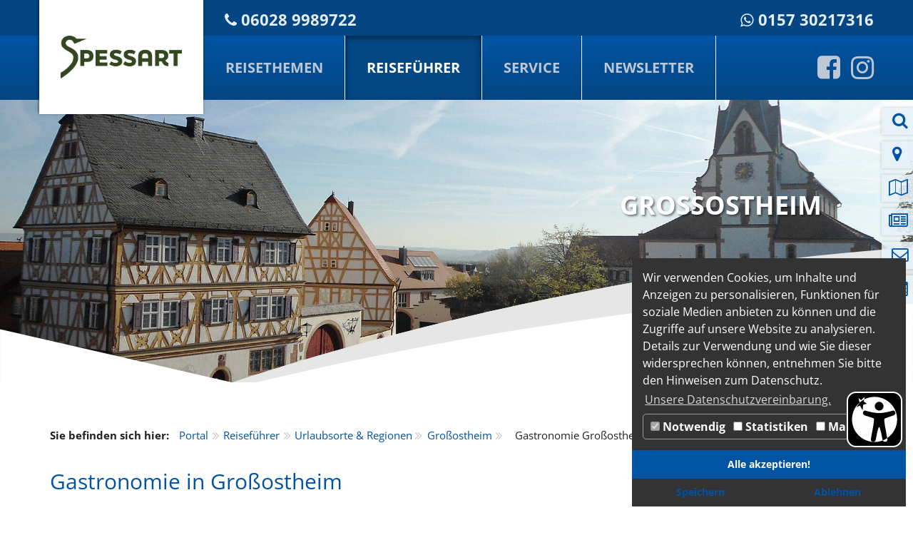

--- FILE ---
content_type: text/html; charset=utf-8
request_url: https://spessart-mainland.de/reisefuehrer/urlaubsorte-regionen/grossostheim/gastronomie-grossostheim.html
body_size: 9673
content:
<!DOCTYPE html>
<html lang="de_DE.UTF-8">
<head>

<meta charset="utf-8">
<!-- 
	This website is powered by TYPO3 - inspiring people to share!
	TYPO3 is a free open source Content Management Framework initially created by Kasper Skaarhoj and licensed under GNU/GPL.
	TYPO3 is copyright 1998-2026 of Kasper Skaarhoj. Extensions are copyright of their respective owners.
	Information and contribution at https://typo3.org/
-->

<base href="/">
<link rel="shortcut icon" href="/fileadmin/layouts/bootstrap/images/favicon.ico" type="image/x-icon">
<title>Gastronomie Großostheim</title>
<meta http-equiv="x-ua-compatible" content="IE=edge,chrome=1" />
<meta name="generator" content="TYPO3 CMS" />
<meta name="viewport" content="width=device-width, initial-scale=1.0, user-scalable=no" />
<meta name="robots" content="{$temp.meta.robots}" />
<meta name="apple-mobile-web-app-capable" content="yes" />
<meta name="format-detection" content="content=&quot;telephone=no" />
<meta name="revisit-after" content="{$temp.meta.revisit}" />


<link rel="stylesheet" type="text/css" href="/typo3temp/assets/css/d42b6e1bdf.css?1630393978" media="all">
<link rel="stylesheet" type="text/css" href="/typo3conf/ext/iconfont/Resources/Public/Lib/font-awesome/css/font-awesome.min.css?1629363919" media="all">
<link rel="stylesheet" type="text/css" href="/typo3conf/ext/fs_media_gallery/Resources/Public/Css/MediaAlbum.css?1629363885" media="all">
<link rel="stylesheet" type="text/css" href="/typo3conf/ext/ws_flexslider/Resources/Public/Css/flexslider.css?1629364424" media="all">
<link rel="stylesheet" type="text/css" href="/typo3conf/ext/ws_flexslider/Resources/Public/Css/mods.css?1629364424" media="all">
<link rel="stylesheet" type="text/css" href="/typo3conf/ext/rx_shariff/Resources/Public/Css/shariff.complete.css?1629364347" media="all">
<link rel="stylesheet" type="text/css" href="/typo3conf/ext/dp_cookieconsent/Resources/Public/css/dp_cookieconsent.css?1670321746" media="all">
<link rel="stylesheet" type="text/css" href="/fileadmin/layouts/bootstrap/css/bootstrap.css?1629626746" media="all">
<link rel="stylesheet" type="text/css" href="/fileadmin/layouts/bootstrap/css/bootstrap-theme.css?1629626743" media="all">
<link rel="stylesheet" type="text/css" href="/fileadmin/layouts/bootstrap/js/jquery.fancybox.css?1629626762" media="all">
<link rel="stylesheet" type="text/css" href="/fileadmin/layouts/bootstrap/js/helpers/jquery.fancybox-buttons.css?1629626762" media="all">
<link rel="stylesheet" type="text/css" href="/fileadmin/layouts/bootstrap/js/helpers/jquery.fancybox-thumbs.css?1629626763" media="all">
<link rel="stylesheet" type="text/css" href="/fileadmin/layouts/bootstrap/css/animate.css?1629626743" media="all">
<link rel="stylesheet" type="text/css" href="/fileadmin/layouts/bootstrap/css/font-awesome.css?1629626746" media="all">
<link rel="stylesheet" type="text/css" href="/fileadmin/layouts/bootstrap/css/owl.carousel.css?1629626746" media="all">
<link rel="stylesheet" type="text/css" href="/fileadmin/layouts/bootstrap/css/owl.theme.default.min.css?1629626746" media="all">
<link rel="stylesheet" type="text/css" href="/fileadmin/layouts/bootstrap/css/screen.css?1766087199" media="all">
<link rel="stylesheet" type="text/css" href="/fileadmin/layouts/bootstrap/css/additional.css?1700339239" media="all">




<script src="/fileadmin/layouts/bootstrap/js/jquery-2.1.4.min.js?1629626762" type="text/javascript"></script>
<script src="/fileadmin/layouts/bootstrap/js/bootstrap.min.js?1629626761" type="text/javascript"></script>
<script src="/fileadmin/layouts/bootstrap/js/waypoints.min.js?1629626764" type="text/javascript"></script>
<script src="/fileadmin/layouts/bootstrap/js/spincrement.js?1629626764" type="text/javascript"></script>
<script src="/fileadmin/layouts/bootstrap/js/jquery.fancybox.pack.js?1629626762" type="text/javascript"></script>
<script src="/fileadmin/layouts/bootstrap/js/helpers/jquery.fancybox-buttons.js?1629626762" type="text/javascript"></script>
<script src="/fileadmin/layouts/bootstrap/js/helpers/jquery.fancybox-media.js?1629626763" type="text/javascript"></script>
<script src="/fileadmin/layouts/bootstrap/js/helpers/jquery.fancybox-thumbs.js?1629626763" type="text/javascript"></script>
<script src="/fileadmin/layouts/bootstrap/js/helpers/owl.carousel.js?1629626763" type="text/javascript"></script>
<script src="/fileadmin/layouts/bootstrap/js/custom.js?1629626761" type="text/javascript"></script>



<script data-ignore="1" data-cookieconsent="statistics" type="text/plain"></script>

</head>
<body>

<!--TYPO3SEARCH_begin--><!--TYPO3SEARCH_end-->  <div class="phone wrapper"><div class="container phone"><span id="phone_link"><i class="fa fa-phone" aria-hidden="true"></i> <b><a class="class_phone_number" href="tel:060289989722" target="_blank">06028 9989722</a></b></span><span id="whatsapp_link"><i class="fa fa-whatsapp" aria-hidden="true"></i> <b><a class="class_whatsapp_number" href="https://wa.me/4915730217316" target="_blank">0157 30217316</a></b></span></div></div><nav class="navbar navbar-default navbar-fixed-top"><div class="container">      <!-- Brand and toggle get grouped for better mobile display -->
      <div class="navbar-header">
        <button type="button" class="navbar-toggle collapsed" aria-controls="navbar" data-toggle="collapse" data-target="#bs-navbar">
          <span class="sr-only">Toggle navigation</span>
          <span class="icon-bar"></span>
          <span class="icon-bar"></span>
          <span class="icon-bar"></span>
        </button>
        <a class="navbar-brand" href="/"><span class="hidden">Spessart Mainland</span><div class="logo"></div></a>
      </div><div id="bs-navbar" class="collapse navbar-collapse"><ul class="nav navbar-nav"><li><a href="/reisethemen.html" title="Reisethemen" class="no">Reisethemen</a><div class="subnavi-wrapper"><div class="container"><a href="javascript:;" class="closeIt">X</a><span class="navigation_text">Erleben Sie das Spessart Mainland</span><ul class="dropdown-menu" role="menu"><li class="dropdown-submenu"><a href="/wandern.html" class="dropdown-toogle" data-toogle="dropdown">Wandern</a><ul class="dropdown-menu" role="menu"><li><a href="/tourenportal-wandern.html" title="Tourenportal" class="no" class="dropdown-toggle" data-target="#">Tourenportal</a></li><li><a href="/europaeische-kulturwege.html" title="Europäische Kulturwege" class="no" class="dropdown-toggle" data-target="#">Europäische Kulturwege</a></li><li><a href="/fernwehge.html" title="Fernwe(h)ge" class="no" class="dropdown-toggle" data-target="#">Fernwe(h)ge</a></li><li class="dropdown-submenu"><a href="/wandern/spessartwege-1-3.html" class="dropdown-toogle" data-toogle="dropdown">Spessartwege 1-3</a><ul class="dropdown-menu" role="menu"><li><a href="/spessartweg-1.html" title="Spessartweg 1" class="no" class="dropdown-toggle" data-target="#">Spessartweg 1</a></li><li><a href="/spessartweg-2.html" title="Spessartweg 2" class="no" class="dropdown-toggle" data-target="#">Spessartweg 2</a></li><li><a href="/spessartweg-3.html" title="Spessartweg 3" class="no" class="dropdown-toggle" data-target="#">Spessartweg 3</a></li></ul></li><li><a href="/nordic-walking.html" title="Nordic Walking" class="no" class="dropdown-toggle" data-target="#">Nordic Walking</a></li><li><a href="/qualitaetsregion-raeuberland.html" title="Qualitätsregion RÄUBERLAND" class="no" class="dropdown-toggle" data-target="#">Qualitätsregion RÄUBERLAND</a></li><li><a href="/qualitaetsgastgeber.html" title="Qualitätsgastgeber Wanderbares Deutschland" class="no" class="dropdown-toggle" data-target="#">Qualitätsgastgeber Wanderbares Deutschland</a></li></ul></li><li class="dropdown-submenu"><a href="/radfahren.html" class="dropdown-toogle" data-toogle="dropdown">Radfahren</a><ul class="dropdown-menu" role="menu"><li><a href="/radtouren.html" title="Radtouren" class="no" class="dropdown-toggle" data-target="#">Radtouren</a></li><li><a href="/walderfahren.html" title="Wald erFahren" class="no" class="dropdown-toggle" data-target="#">Wald erFahren</a></li><li><a href="/mainradweg.html" title="MainRadweg" class="no" class="dropdown-toggle" data-target="#">MainRadweg</a></li><li class="dropdown-submenu"><a href="/mountainbiken.html" class="dropdown-toogle" data-toogle="dropdown">Mountainbiken</a><ul class="dropdown-menu" role="menu"><li><a href="/mountainbiken/bikewald.html" title="Bikewald" class="no" class="dropdown-toggle" data-target="#">Bikewald</a></li><li><a href="/mountainbiken/spessartbiken.html" title="SpessartBiken" class="no" class="dropdown-toggle" data-target="#">SpessartBiken</a></li><li><a href="/mountainbiken/hahnenkammtrails.html" title="Hahnenkammtrails" class="no" class="dropdown-toggle" data-target="#">Hahnenkammtrails</a></li><li><a href="/mountainbiken/trails-in-churfranken.html" title="Trails in Churfranken" class="no" class="dropdown-toggle" data-target="#">Trails in Churfranken</a></li><li><a href="/mountainbiken/bike-guides.html" title="Bike Guides" class="no" class="dropdown-toggle" data-target="#">Bike Guides</a></li><li><a href="/mountainbiken/trail-rules.html" title="Trail Rules" class="no" class="dropdown-toggle" data-target="#">Trail Rules</a></li></ul></li><li><a href="/bett-bike.html" title="bett + bike" class="no" class="dropdown-toggle" data-target="#">bett + bike</a></li></ul></li><li class="dropdown-submenu"><a href="/kultur.html" class="dropdown-toogle" data-toogle="dropdown">Kultur</a><ul class="dropdown-menu" role="menu"><li><a href="/kirchen-sakrales.html" title="Kirchen &amp; Sakrales" class="no" class="dropdown-toggle" data-target="#">Kirchen & Sakrales</a></li><li><a href="/museen.html" title="Museen" class="no" class="dropdown-toggle" data-target="#">Museen</a></li><li><a href="/burgen-schloesser.html" title="Burgen und Schlösser" class="no" class="dropdown-toggle" data-target="#">Burgen und Schlösser</a></li><li><a href="/limes.html" title="LIMES" class="no" class="dropdown-toggle" data-target="#">LIMES</a></li><li><a href="/industriekultur.html" title="Industriekultur" class="no" class="dropdown-toggle" data-target="#">Industriekultur</a></li></ul></li><li class="dropdown-submenu"><a href="/genuss.html" class="dropdown-toogle" data-toogle="dropdown">Kulinarische Genüsse</a><ul class="dropdown-menu" role="menu"><li><a href="/gastronomie.html" title="Gastronomie" class="no" class="dropdown-toggle" data-target="#">Gastronomie</a></li><li><a href="/winzer-weingueter.html" title="Winzer und Weingüter" class="no" class="dropdown-toggle" data-target="#">Winzer und Weingüter</a></li><li><a href="/haeckerwirtschaften.html" title="Häckerwirtschaften" class="no" class="dropdown-toggle" data-target="#">Häckerwirtschaften</a></li><li><a href="/brauereien.html" title="Brauereien" class="no" class="dropdown-toggle" data-target="#">Brauereien</a></li><li><a href="/edelbrennereien.html" title="Edelbrennereien" class="no" class="dropdown-toggle" data-target="#">Edelbrennereien</a></li><li><a href="/genusskalender.html" title="Genusskalender" class="no" class="dropdown-toggle" data-target="#">Genusskalender</a></li><li><a href="/route-der-genuesse.html" title="Route der Genüsse" class="no" class="dropdown-toggle" data-target="#">Route der Genüsse</a></li><li class="dropdown-submenu"><a href="/wildundwein.html" class="dropdown-toogle" data-toogle="dropdown">Wild und Wein</a><ul class="dropdown-menu" role="menu"><li><a href="/wild-und-weinwochen.html" title="Wild- und Weinwochen" class="no" class="dropdown-toggle" data-target="#">Wild- und Weinwochen</a></li><li><a href="/wildbretanbieter.html" title="Wildbretanbieter" class="no" class="dropdown-toggle" data-target="#">Wildbretanbieter</a></li><li><a href="/wildundwein/rezeptideen.html" title="Rezeptideen" class="no" class="dropdown-toggle" data-target="#">Rezeptideen</a></li></ul></li><li><a href="/regionale-produkte.html" title="Regionale Produkte" class="no" class="dropdown-toggle" data-target="#">Regionale Produkte</a></li><li><a href="/genussorte.html" title="Genussorte" class="no" class="dropdown-toggle" data-target="#">Genussorte</a></li><li><a href="/genuss/regionaler-apfelmarkt.html" title="Regionaler Apfelmarkt" class="no" class="dropdown-toggle" data-target="#">Regionaler Apfelmarkt</a></li></ul></li><li class="dropdown-submenu"><a href="/wellness.html" class="dropdown-toogle" data-toogle="dropdown">Wellness</a><ul class="dropdown-menu" role="menu"><li><a href="/bad-orb-wellness.html" title="Bad Orb" class="no" class="dropdown-toggle" data-target="#">Bad Orb</a></li><li><a href="/bad-soden-salmuenster-wellness.html" title="Bad Soden-Salmünster" class="no" class="dropdown-toggle" data-target="#">Bad Soden-Salmünster</a></li><li><a href="/wohlfuehlpauschalen.html" title="Wohlfühlpauschalen" class="no" class="dropdown-toggle" data-target="#">Wohlfühlpauschalen</a></li><li><a href="/waldbaden.html" title="Waldbaden im Spessart" class="no" class="dropdown-toggle" data-target="#">Waldbaden im Spessart</a></li></ul></li><li><a href="/natur.html" title="Natur im Spessart" class="no" class="dropdown-toggle" data-target="#">Natur</a></li><li><a href="/maerchen.html" title="Märchen, Sagen &amp; Legenden über den Spessart" class="no" class="dropdown-toggle" data-target="#">Märchen, Sagen & Legenden</a></li><li><a href="/familien.html" title="Familienzeit im Spessart" class="no" class="dropdown-toggle" data-target="#">Familien</a></li><li class="dropdown-submenu"><a href="/gruppenreisen.html" class="dropdown-toogle" data-toogle="dropdown">Gruppenreisen</a><ul class="dropdown-menu" role="menu"><li><a href="/reisethemen-ueberblick/gruppenreisen-im-spessart/gruppenerlebnisse.html" title="Gruppenerlebnisse" class="no" class="dropdown-toggle" data-target="#">Gruppenerlebnisse</a></li><li><a href="/reisethemen-ueberblick/gruppenreisen-im-spessart/busbegleiterinnen.html" title="BusbegleiterInnen" class="no" class="dropdown-toggle" data-target="#">BusbegleiterInnen</a></li></ul></li><li class="dropdown-submenu"><a href="/barrierefrei.html" class="dropdown-toogle" data-toogle="dropdown">Barrierefreier Tourismus</a><ul class="dropdown-menu" role="menu"><li><a href="/spessart-mainland-in-leichter-sprache.html" title="Spessart-Mainland in leichter Sprache" class="no" class="dropdown-toggle" data-target="#">Spessart-Mainland in leichter Sprache</a></li><li><a href="/reisen-fuer-alle.html" title="Reisen für Alle" class="no" class="dropdown-toggle" data-target="#">Reisen für Alle</a></li><li><a href="/reisethemen/barrierefreier-tourismus/barrierefreier-wegweiser.html" title="Barrierefreier Wegweiser" class="no" class="dropdown-toggle" data-target="#">Barrierefreier Wegweiser</a></li></ul></li><li class="dropdown-submenu"><a href="/nachhaltiger-tourismus.html" class="dropdown-toogle" data-toogle="dropdown">Nachhaltiger Tourismus</a><ul class="dropdown-menu" role="menu"><li><a href="/naturpark-partner.html" title="Naturpark-Partner" class="no" class="dropdown-toggle" data-target="#">Naturpark-Partner</a></li><li><a href="/engagierte-gastgeber.html" title="Engagierte Gastgeber" class="no" class="dropdown-toggle" data-target="#">Nachhaltigkeit</a></li><li><a href="/mobilitaet.html" title="Mobilität" class="no" class="dropdown-toggle" data-target="#">Nachhaltige An- und Abreise</a></li></ul></li><div class="nav-info"></div></ul></li><li class="active"><a href="/reisefuehrer.html">Reiseführer</a><div class="subnavi-wrapper"><div class="container"><a href="javascript:;" class="closeIt">X</a><span class="navigation_text">Erleben Sie das Spessart Mainland</span><ul class="dropdown-menu" role="menu"><li><a href="/aktuelles.html" title="Aktuelles" class="no" class="dropdown-toggle" data-target="#">Aktuelles</a></li><li class="active"><a href="/urlaubsorte-regionen.html" title="Urlaubsorte &amp; Regionen" class="act">Urlaubsorte & Regionen</a></li><li class="dropdown-submenu"><a href="/uebernachten.html" class="dropdown-toogle" data-toogle="dropdown">Übernachten</a><ul class="dropdown-menu" role="menu"><li><a href="/onlinebuchen.html" title="Online Buchen" class="no" class="dropdown-toggle" data-target="#">Online Buchen</a></li><li><a href="/hotels-pensionen.html" title="Hotels &amp; Pensionen" class="no" class="dropdown-toggle" data-target="#">Hotels & Pensionen</a></li><li><a href="/ferienwohnungen.html" title="Ferienwohnungen und-häuser" class="no" class="dropdown-toggle" data-target="#">Ferienwohnungen und-häuser</a></li><li><a href="/boardinghaeuser.html" title="Boardinghäuser" class="no" class="dropdown-toggle" data-target="#">Boardinghäuser</a></li><li><a href="/wohnmobilstellplaetze.html" title="Wohnmobilstellplätze" class="no" class="dropdown-toggle" data-target="#">Wohnmobilstellplätze</a></li><li><a href="/camping.html" title="Camping" class="no" class="dropdown-toggle" data-target="#">Camping</a></li><li><a href="/trekkingzeltplaetze.html" title="Trekkingzeltplätze" class="no" class="dropdown-toggle" data-target="#">Trekkingzeltplätze</a></li><li><a href="/qualitaetsgastgeber-wanderbares-deutschland.html" title="Qualitätsgastgeber Wanderbares Deutschland" class="no" class="dropdown-toggle" data-target="#">Qualitätsgastgeber Wanderbares Deutschland</a></li><li><a href="/bett-bike-betriebe.html" title="bett &amp; bike" class="no" class="dropdown-toggle" data-target="#">bett & bike</a></li></ul></li><li><a href="/reisefuehrer/essen-trinken.html" title="Essen &amp; Trinken" class="no" class="dropdown-toggle" data-target="#">Essen & Trinken</a></li><li><a href="https://willkommen.spessart-mainland.de/de/spessart-mainland/wlan/finder/All/Lat:50.0246864/Lng:9.3299243/autobbox:1/bbox:8.9986,49.8698,9.6612,50.1791/sort:relevance/view:map,half" title="Karte" class="no" class="dropdown-toggle" data-target="#">Karte</a></li><li class="dropdown-submenu"><a href="/freizeit.html" class="dropdown-toogle" data-toogle="dropdown">Freizeitführer</a><ul class="dropdown-menu" role="menu"><li><a href="/freizeitfuehrer.html" title="Alles auf einen Blick" class="no" class="dropdown-toggle" data-target="#">Alles auf einen Blick</a></li><li><a href="/baden.html" title="Baden" class="no" class="dropdown-toggle" data-target="#">Baden</a></li><li><a href="/minigolf-golf.html" title="Minigolf &amp; Golf" class="no" class="dropdown-toggle" data-target="#">Minigolf & Golf</a></li><li><a href="/schifffahrt.html" title="Wassersport &amp; Schifffahrt" class="no" class="dropdown-toggle" data-target="#">Wassersport & Schifffahrt</a></li><li><a href="/wildparks.html" title="Wildparks" class="no" class="dropdown-toggle" data-target="#">Wildparks</a></li><li><a href="/kutschfahrten.html" title="Kutschfahrten" class="no" class="dropdown-toggle" data-target="#">Kutschfahrten</a></li><li><a href="/klettern.html" title="Klettern" class="no" class="dropdown-toggle" data-target="#">Klettern</a></li><li><a href="/bogenschiessen.html" title="Bogenschießen" class="no" class="dropdown-toggle" data-target="#">Bogenschießen</a></li></ul></li><li class="dropdown-submenu"><a href="/veranstaltungen.html" class="dropdown-toogle" data-toogle="dropdown">Veranstaltungen</a><ul class="dropdown-menu" role="menu"><li><a href="/veranstaltungen/spessart-mainland-gehoert-erlebt.html" title="Spessart-Mainland gehört erlebt" class="no" class="dropdown-toggle" data-target="#">Spessart-Mainland gehört erlebt</a></li></ul></li><li><a href="/sehenswuerdigkeiten.html" title="Sehenswürdigkeiten" class="no" class="dropdown-toggle" data-target="#">Sehenswürdigkeiten</a></li><li><a href="/touren-wege.html" title="Touren &amp; Wege" class="no" class="dropdown-toggle" data-target="#">Touren & Wege</a></li><li class="dropdown-submenu"><a href="/mediathek.html" class="dropdown-toogle" data-toogle="dropdown">Mediathek</a><ul class="dropdown-menu" role="menu"><li><a href="/galerie.html" title="Galerie" class="no" class="dropdown-toggle" data-target="#">Galerie</a></li><li><a href="/kino.html" title="Kino" class="no" class="dropdown-toggle" data-target="#">Kino</a></li><li><a href="/webcams.html" title="Webcams" class="no" class="dropdown-toggle" data-target="#">Webcams</a></li><li><a href="/mediathek/audioguide-spessartwege.html" title="Audioguide Spessartwege" class="no" class="dropdown-toggle" data-target="#">Audioguide Spessartwege</a></li><li class="dropdown-submenu"><a href="/podcast.html" class="dropdown-toogle" data-toogle="dropdown">Podcast</a><ul class="dropdown-menu" role="menu"><li><a href="/podcast/hohenroth-gemuenden.html" title="Hohenroth - Gemünden" class="no" class="dropdown-toggle" data-target="#">Hohenroth - Gemünden</a></li><li><a href="/podcast/andrea-wassmer-raeuberland.html" title="Andrea Wassmer - Räuberland" class="no" class="dropdown-toggle" data-target="#">Andrea Wassmer - Räuberland</a></li><li><a href="/podcast/heike-baumann-glasmuseum-wertheim.html" title="Heike Baumann - Glasmuseum Wertheim" class="no" class="dropdown-toggle" data-target="#">Heike Baumann - Glasmuseum Wertheim</a></li><li><a href="/podcast/ulrike-oettinger.html" title="Ulrike Oettinger - Kreisverband Garten und Landschaft Miltenberg-Obernburg" class="no" class="dropdown-toggle" data-target="#">Ulrike Oettinger - Kreisverband Garten und Landschaft Miltenberg-Obernburg</a></li><li><a href="/podcast/martin-anderl-passionsspiele-dammbach.html" title="Martin Anderl - Passionsspiele Dammbach" class="no" class="dropdown-toggle" data-target="#">Martin Anderl - Passionsspiele Dammbach</a></li><li><a href="/podcast/deutscher-alpenverein-sektion-aschaffenburg.html" title="Deutscher Alpenverein Sektion Aschaffenburg" class="no" class="dropdown-toggle" data-target="#">Deutscher Alpenverein Sektion Aschaffenburg</a></li><li><a href="/podcast/erlebnispark-steinau.html" title="Erlebnispark Steinau" class="no" class="dropdown-toggle" data-target="#">Erlebnispark Steinau</a></li><li><a href="/podcast/burgfrauelein-henneburg.html" title="Burgfrauelein Henneburg" class="no" class="dropdown-toggle" data-target="#">Burgfrauelein Henneburg</a></li><li><a href="/podcast/dr-eric-martin-apothekenmuseum-marktheidenfeld.html" title="Dr. Eric Martin - Apothekenmuseum Marktheidenfeld" class="no" class="dropdown-toggle" data-target="#">Dr. Eric Martin - Apothekenmuseum Marktheidenfeld</a></li><li><a href="/podcast/klosterbaecker-seligenstadt.html" title="Klosterbaecker Seligenstadt" class="no" class="dropdown-toggle" data-target="#">Klosterbaecker Seligenstadt</a></li><li><a href="/podcast/gruenland-spessart.html" title="Grünland Spessart" class="no" class="dropdown-toggle" data-target="#">Grünland Spessart</a></li><li><a href="/podcast/daniel-goll-initiator-der-3-d-bogenregion.html" title="Daniel Goll - Initiator der 3-D-Bogenregion" class="no" class="dropdown-toggle" data-target="#">Daniel Goll - Initiator der 3-D-Bogenregion</a></li><li><a href="/podcast/rust-never-sleeps.html" title="Rust Never Sleeps" class="no" class="dropdown-toggle" data-target="#">Rust Never Sleeps</a></li><li><a href="/podcast/juergen-stenger-krippenmuseum-glattbach.html" title="Jürgen Stenger - Krippenmuseum Glattbach" class="no" class="dropdown-toggle" data-target="#">Jürgen Stenger - Krippenmuseum Glattbach</a></li><li><a href="/podcast/steffen-kempa-kurdirektor-bad-orb.html" title="Steffen Kempa - Kurdirektor Bad Orb" class="no" class="dropdown-toggle" data-target="#">Steffen Kempa - Kurdirektor Bad Orb</a></li><li><a href="/podcast/buergermeister-dietmar-fieger.html" title="Bürgermeister Dietmar Fieger" class="no" class="dropdown-toggle" data-target="#">Bürgermeister Dietmar Fieger</a></li><li><a href="/podcast/graefin-ingelheim-schloss-mespelbrunn.html" title="Gräfin Ingelheim - Schloss Mespelbrunn" class="no" class="dropdown-toggle" data-target="#">Gräfin Ingelheim - Schloss Mespelbrunn</a></li><li><a href="/podcast/dennis-imhof-imhof-privathotels.html" title="Dennis Imhof - Imhof Privathotels" class="no" class="dropdown-toggle" data-target="#">Dennis Imhof - Imhof Privathotels</a></li><li><a href="/podcast/alex-vorbeck-schlaraffenburger.html" title="Alex Vorbeck - Schlaraffenburger" class="no" class="dropdown-toggle" data-target="#">Alex Vorbeck - Schlaraffenburger</a></li><li><a href="/podcast/johannes-vom-brauhaus-faust-miltenberg.html" title="Johannes vom Brauhaus Faust Miltenberg" class="no" class="dropdown-toggle" data-target="#">Johannes vom Brauhaus Faust Miltenberg</a></li><li><a href="/podcast/joerg-fabig-kulturamtsleiter-der-stadt-aschaffenburg.html" title="Jörg Fabig - Kulturamtsleiter der Stadt Aschaffenburg" class="no" class="dropdown-toggle" data-target="#">Jörg Fabig - Kulturamtsleiter der Stadt Aschaffenburg</a></li><li><a href="/podcast/juergen-goldbach-leiter-der-tourist-info-lohr-amain.html" title="Jürgen Goldbach – Leiter der Tourist-Info Lohr a.Main" class="no" class="dropdown-toggle" data-target="#">Jürgen Goldbach – Leiter der Tourist-Info Lohr a.Main</a></li><li><a href="/podcast/jens-trierweiler-stage-escape-rooms-1.html" title="Jens Trierweiler – Stage Escape Rooms (Kopie 1)" class="no" class="dropdown-toggle" data-target="#">Jens Trierweiler – Stage Escape Rooms (Kopie 1)</a></li><li><a href="/podcast/puppenschiff-mainaschaff.html" title="Puppenschiff Mainaschaff" class="no" class="dropdown-toggle" data-target="#">Puppenschiff Mainaschaff</a></li><li><a href="/podcast/wilhelm-voelker-grube-wilhelmine.html" title="Wilhelm Völker – Grube Wilhelmine" class="no" class="dropdown-toggle" data-target="#">Wilhelm Völker – Grube Wilhelmine</a></li><li><a href="/podcast/peter-mayer-buntsandstein-geschichte.html" title="Peter Mayer - Buntsandstein Geschichte" class="no" class="dropdown-toggle" data-target="#">Peter Mayer - Buntsandstein Geschichte</a></li><li><a href="/podcast/barbara-grimm-1.html" title="Barbara Grimm – Leiterin des Spessartmuseums" class="no" class="dropdown-toggle" data-target="#">Barbara Grimm – Leiterin des Spessartmuseums</a></li><li><a href="/podcast/fraenkische-weinkoenigin.html" title="Eva Brockmann -  Fränkische Weinkönigin" class="no" class="dropdown-toggle" data-target="#">Eva Brockmann -  Fränkische Weinkönigin</a></li><li><a href="/podcast/der-gestiefelte-kater.html" title="Der gestiefelte Kater" class="no" class="dropdown-toggle" data-target="#">Der gestiefelte Kater</a></li><li><a href="/podcast/ulrich-teige-pedalwelt.html" title="Ulrich Teige Pedalwelt" class="no" class="dropdown-toggle" data-target="#">Ulrich Teige Pedalwelt</a></li><li><a href="/podcast/mario-rudolf-master-destiller-st-kilian.html" title="Mario Rudolf – Master Destiller St. Kilian" class="no" class="dropdown-toggle" data-target="#">Mario Rudolf – Master Destiller St. Kilian</a></li><li><a href="/podcast/museumsdirektor-dr-schauerte.html" title="Museumsdirektor Dr. Schauerte" class="no" class="dropdown-toggle" data-target="#">Museumsdirektor Dr. Schauerte</a></li><li><a href="/podcast/der-fischer-un-sei-fraa.html" title="Der Fischer un sei Fraa" class="no" class="dropdown-toggle" data-target="#">Der Fischer un sei Fraa</a></li><li><a href="/podcast/kurdirektor-stefan-ziegler.html" title="Kurdirektor Stefan Ziegler" class="no" class="dropdown-toggle" data-target="#">Kurdirektor Stefan Ziegler</a></li><li><a href="/podcast/nachtwaechter-edmund-acker.html" title="Nachtwächter Edmund Acker" class="no" class="dropdown-toggle" data-target="#">Nachtwächter Edmund Acker</a></li><li><a href="/podcast/historiker-dr-gerrit-himmelsbach.html" title="Historiker Dr. Gerrit Himmelsbach" class="no" class="dropdown-toggle" data-target="#">Historiker Dr. Gerrit Himmelsbach</a></li><li><a href="/podcast/biowinzer-philipp-giegerich.html" title="Biowinzer Philipp Giegerich" class="no" class="dropdown-toggle" data-target="#">Biowinzer Philipp Giegerich</a></li><li><a href="/podcast/severin-simon.html" title="Severin Simon" class="no" class="dropdown-toggle" data-target="#">Severin Simon</a></li><li><a href="/podcast/holger-heinemann.html" title="Holger Heinemann" class="no" class="dropdown-toggle" data-target="#">Holger Heinemann</a></li><li><a href="/podcast/dorothea-zoeller.html" title="Dorothea Zöller" class="no" class="dropdown-toggle" data-target="#">Dorothea Zöller</a></li><li><a href="/podcast/ritter-roland.html" title="Ritter Roland" class="no" class="dropdown-toggle" data-target="#">Ritter Roland</a></li><li><a href="/podcast/spessartraeuber.html" title="Spessarträuber" class="no" class="dropdown-toggle" data-target="#">Spessarträuber</a></li><li><a href="/podcast/heike-vom-spessartbund.html" title="Heike vom Spessartbund" class="no" class="dropdown-toggle" data-target="#">Heike vom Spessartbund</a></li><li><a href="/podcast/schneewittchen.html" title="Schneewittchen" class="no" class="dropdown-toggle" data-target="#">Schneewittchen</a></li><li><a href="/podcast/ranger-andreas-gries.html" title="Ranger Andreas Gries" class="no" class="dropdown-toggle" data-target="#">Ranger Andreas Gries</a></li></ul></li></ul></li><li class="dropdown-submenu"><a href="/dein-tag-im-spessart.html" class="dropdown-toogle" data-toogle="dropdown">Dein Tag im Spessart</a><ul class="dropdown-menu" role="menu"><li><a href="/dein-tag-im-spessart/gemuenden-amain.html" title="Gemünden a.Main" class="no" class="dropdown-toggle" data-target="#">Gemünden a.Main</a></li><li><a href="/reisefuehrer/dein-tag-im-spessart/lohr-amain.html" title="Lohr a.Main" class="no" class="dropdown-toggle" data-target="#">Lohr a.Main</a></li><li><a href="/reisefuehrer/dein-tag-im-spessart/marktheidenfeld.html" title="Marktheidenfeld" class="no" class="dropdown-toggle" data-target="#">Marktheidenfeld</a></li><li><a href="/reisefuehrer/dein-tag-im-spessart/miltenberg.html" title="Miltenberg" class="no" class="dropdown-toggle" data-target="#">Miltenberg</a></li><li><a href="/reisefuehrer/dein-tag-im-spessart/raeuberland.html" title="Räuberland" class="no" class="dropdown-toggle" data-target="#">Räuberland</a></li></ul></li><div class="nav-info"></div></ul></li><li><a href="/broschueren-bestellen.html" title="Service" class="no">Service</a><div class="subnavi-wrapper"><div class="container"><a href="javascript:;" class="closeIt">X</a><span class="navigation_text">Erleben Sie das Spessart Mainland</span><ul class="dropdown-menu" role="menu"><li><a href="/onlinebuchen.html" title="&lt;font color=&quot;#3baa35&quot;&gt;Unterkünfte buchen&lt;/font&gt;" class="no" class="dropdown-toggle" data-target="#"><font color="#3baa35">Unterkünfte buchen</font></a></li><li><a href="/broschueren-bestellen.html" title="Broschüren bestellen" class="no" class="dropdown-toggle" data-target="#">Broschüren bestellen</a></li><li><a href="/blaetterkatalog.html" title="Blätterkatalog" class="no" class="dropdown-toggle" data-target="#">Blätterkatalog</a></li><li><a href="/kontakt.html" title="Kontakt" class="no" class="dropdown-toggle" data-target="#">Kontakt</a></li><li><a href="/blog.html" title="Blog" class="no" class="dropdown-toggle" data-target="#">Blog</a></li><li class="dropdown-submenu"><a href="/ueber-uns.html" class="dropdown-toogle" data-toogle="dropdown">Über uns</a><ul class="dropdown-menu" role="menu"><li><a href="/leitbild.html" title="Leitbild" class="no" class="dropdown-toggle" data-target="#">Leitbild</a></li><li><a href="/nachhaltigkeit.html" title="Nachhaltigkeit" class="no" class="dropdown-toggle" data-target="#">Nachhaltigkeit</a></li></ul></li><li><a href="/presse.html" title="Presse" class="no" class="dropdown-toggle" data-target="#">Presse</a></li><div class="nav-info"></div></ul></li><li><a href="/newsletter.html" title="Newsletter" class="no">Newsletter</a><div class="subnavi-wrapper"><div class="container"><a href="javascript:;" class="closeIt">X</a><span class="navigation_text">Erleben Sie das Spessart Mainland</span><ul class="dropdown-menu" role="menu"><li><a href="/newsletter.html" title="Newsletter" class="no" class="dropdown-toggle" data-target="#">Newsletter</a></li><div class="nav-info"></div></ul></li></ul>  <ul class="nav navbar-nav navbar-right">
    <li><a href="https://de-de.facebook.com/VisitSpessart/" target="_blank"><i class="fa fa-facebook-square" aria-hidden="true"></i></a></li>
    <li><a href="https://www.instagram.com/visitspessart/" target="_blank"><i class="fa fa-instagram" aria-hidden="true"></i></a></li>
  </ul></div><!-- /.navbar-collapse --></div></nav><div class="spacer"></div><!--TYPO3SEARCH_begin--><div class="csc-frame small slider">
<div id="c11501" class="frame frame-default frame-type-textpic frame-layout-0"><div class="ce-textpic ce-right ce-intext ce-nowrap"><div class="ce-gallery" data-ce-columns="1" data-ce-images="1"><div class="ce-row"><div class="ce-column"><figure class="image"><img class="image-embed-item" src="/fileadmin/_processed_/a/e/csm_Slider__93c6e3797b.jpg" width="1920" height="598" alt="" /></figure></div></div></div><div class="ce-bodytext"><header><h1 class="">
				Großostheim
			</h1></header></div></div></div>

</div><div class="container"><div class="row   "><div class="  col-md-6   "></div><div class="  col-md-6   header-teaser for-content">
<div id="c9155" class="frame frame-default frame-type-shortcut frame-layout-0"></div>

</div></div></div><div class="container">
<div id="c13718" class="frame frame-default frame-type-shortcut frame-layout-0"><div id="c13148" class="frame frame-default frame-type-list frame-layout-0"><div class="tx-typoscript2ce">
	
	
		<div class="breadcrumb"><span class="label">Sie befinden sich hier:</span><a href="/startseite.html" target="_self" title="Portal">Portal</a>&nbsp<a href="/reisefuehrer.html" target="_self" title="Reiseführer">Reiseführer</a>&nbsp<a href="/urlaubsorte-regionen.html" target="_self" title="Urlaubsorte &amp; Regionen">Urlaubsorte & Regionen</a>&nbsp<a href="/grossostheim.html" target="_self" title="Großostheim">Großostheim</a>&nbspGastronomie Großostheim</div>
	

</div></div></div>

</div><div class="container">
<div id="c9149" class="frame frame-default frame-type-text frame-layout-0"><header><h2 class="">
				Gastronomie in Großostheim
			</h2></header><p class="text-right"><a href="/grossostheim.html" title="Zurück" class="btn btn-primary">zurück zur Übersicht</a></p></div>


<div id="c9150" class="frame frame-default frame-type-html frame-layout-0"><script data-cookieconsent="marketing" type="text/plain"
  id="et4pages" 
  type="text/javascript" 
  src="https://pages.et4.de/de/spessart-mainland/sefault/search/Gastro/city%3AGroßostheim/view:list/sort:relevance?i_target=et4pages"></script><iframe width="0" height="0" 
    data-cookieconsent="marketing" 
    class="dp--iframe"
    data-cookieconsent-notice="Cookie Hinweis"
    data-cookieconsent-description="Nach Änderung Bitte neu laden..."
    data-cookieconsent-btn="Bitte bestätigen Sie den Cookies Hinweis für den Bereich Marketing ...."></iframe></div>


<div id="c9151" class="frame frame-default frame-type-text frame-layout-0"><p class="text-right"><a href="/grossostheim.html" title="Zurück" class="btn btn-primary">zurück zur Übersicht</a></p></div>

</div><!--TYPO3SEARCH_end--><div class="divider"></div><div class="container"><div class="breadcrumb"><span class="label">Sie befinden sich hier:</span><a href="/startseite.html" target="_self" title="Portal">Portal</a>&nbsp<a href="/reisefuehrer.html" target="_self" title="Reiseführer">Reiseführer</a>&nbsp<a href="/urlaubsorte-regionen.html" target="_self" title="Urlaubsorte &amp; Regionen">Urlaubsorte & Regionen</a>&nbsp<a href="/grossostheim.html" target="_self" title="Großostheim">Großostheim</a>&nbspGastronomie Großostheim</div></div><div id="footer"><div class="container"><div class="row   "><div class="col col-sm-6 col-md-3   ">
<div id="c1860" class="frame frame-default frame-type-text frame-layout-0"><header><h3 class="">
				Nehmen Sie Kontakt mit uns auf
			</h3></header><p class="MsoNormal"><a href="/kontakt.html">Kontakt</a><br /><a href="/jobs.html">Jobs</a><br /><a href="/presse.html">Presse</a><br /><a href="/intern.html">Intern</a><br /><a href="/ueber-uns.html">Über uns</a><br /><a href="/impressum.html">Impressum</a><br /><a href="/datenschutz.html">Datenschutz</a></p></div>

</div><div class="col col-sm-6 col-md-3   ">
<div id="c364" class="frame frame-default frame-type-text frame-layout-0"><header><h3 class="">
				Service & Aktuelles
			</h3></header><p><a href="/aktuelles.html" title="Spessart Mainland Neuigkeiten" class="internal-link">Aktuelles</a><br /><a href="/broschueren-bestellen.html" title="Opens internal link in current window">Broschüren bestellen</a><br /><a href="/blaetterkatalog.html" title="Opens internal link in current window">Blätterkataloge</a><br /><a href="/reisefuehrer/essen-trinken.html" title="Opens internal link in current window" class="internal-link">Gastronomie</a><br /><a href="/uebernachten.html" title="Übernachten im Spessart Mainland" class="internal-link">Übernachten</a><br /><a href="https://www.naturpark-spessart.de/de/Service/Buch-und-Kartenladen" title="Opens external link in new window" target="_blank">Naturpark-Shop</a><br /><a href="/barrierefreiheit.html">Barrierefreiheit</a></p></div>

</div><div class="col col-sm-12 col-md-2   ">
<div id="c363" class="frame frame-default frame-type-textpic frame-layout-0"><header><h3 class="">
				Reisethemen
			</h3></header><div class="ce-textpic ce-center ce-above"><div class="ce-bodytext"><p class="MsoNormal"><a href="/wandern.html" title="Opens internal link in current window" class="internal-link">Wandern</a><br /><a href="/radfahren.html" title="Opens internal link in current window" class="internal-link">Radfahren</a><br /><a href="/wellness.html" title="Opens internal link in current window" class="internal-link">Wellness</a><br /><a href="/genuss.html" title="Opens internal link in current window" class="internal-link">Genuss</a><br /><a href="/kultur.html" title="Opens internal link in current window" class="internal-link">Kultur</a><br /><a href="/veranstaltungen.html" title="Opens internal link in current window" class="internal-link">Veranstaltungen</a></p></div></div></div>

</div><div class="col col-sm-12 col-md-4   ">
<div id="c10912" class="frame frame-default frame-type-text frame-layout-0"><p>Tourismusverband Spessart-Mainland e.V.<br /> Rüttelweg 7<br /> 63843 Niedernberg</p><p>Tel: +49 (0) 6028/ 99 89 72 2<br /> Email: info@spessart-mainland.de<br /> www.spessart-mainland.de</p></div>

</div></div>
<div id="c18793" class="frame frame-default frame-type-html frame-layout-0"><link rel="stylesheet" href="https://aktion-barrierefrei.org/service/fixstern.css"><script src="https://aktion-barrierefrei.org/service/01JZ33GNHCDHSNTXKMJK296ZSK/fixstern.js?pos=br&valX=2px&valY=80px"></script><script src="https://aktion-barrierefrei.org/service/01JZ33GNHCDHSNTXKMJK296ZSK/altstar.js"></script><style>
  
  #ini-bf-trigger-button svg {
    max-width: 44x;
    min-width: 32px;
    min-height: 32px;
  }

</style></div>

</div></div><div class="quickmenu-wrapper">
  <div class="quickmenu button suche">
    <a href="/suche">
      <i class="fa fa-search" aria-hidden="true"></i>
      <span>Suche</span>
    </a>
  </div>
  <div class="clearfix"></div>
  <div class="quickmenu button karte">
    <a target=_blank href="http://maps.spessart-mainland.de/">
      <i class="fa fa-map-marker" aria-hidden="true"></i>
      <span>Karte</span>
    </a>
  </div>
  <div class="clearfix"></div> 
  <div class="quickmenu button katalog">
    <a  href="/blaetterkatalog">
      <i class="fa fa-map-o" aria-hidden="true"></i>
      <span>Katalog</span>
    </a>
  </div>
  <div class="clearfix"></div>
  <div class="quickmenu button aktuelles">
    <a class="fancybox" href="/aktuelles">
      <i class="fa fa-newspaper-o" aria-hidden="true"></i>
      <span>aktuelles</span>
    </a>
  </div>
  <div class="clearfix"></div>
  <!--
  <div class="quickmenu button suche">
    <a class="fancybox" href="/suche">
      <i class="fa fa-search" aria-hidden="true"></i>
      <span>Suche</span>
    </a>
  </div>
  <div class="clearfix"></div>
  -->
  <div class="quickmenu button kontakt">
    <a class="fancybox" href="/kontakt">
      <i class="fa fa-envelope-o" aria-hidden="true"></i>
      <span>Kontakt</span>
    </a>
  </div>
  <div class="clearfix"></div>
  <div class="quickmenu button kontakt">
    <a class="fancybox" href="/veranstaltungen">
      <i class="fa fa-calendar" aria-hidden="true"></i>
      <span>Veranstaltungen</span>
    </a>
  </div>
</div><script data-ignore="1" data-cookieconsent="statistics" type="text/plain">
  (function(i,s,o,g,r,a,m){i['GoogleAnalyticsObject']=r;i[r]=i[r]||function(){
  (i[r].q=i[r].q||[]).push(arguments)},i[r].l=1*new Date();a=s.createElement(o),
  m=s.getElementsByTagName(o)[0];a.async=1;a.src=g;m.parentNode.insertBefore(a,m)
  })(window,document,'script','https://www.google-analytics.com/analytics.js','ga');
 
  ga('create', 'UA-18988165-1', 'auto');
  ga('send', 'pageview');
 
</script>

<!-- Google tag (gtag.js) -->
<script data-ignore="1" data-cookieconsent="statistics" type="text/plain" data-src="https://www.googletagmanager.com/gtag/js?id=G-8DNYXYWDTC"></script>     
<script data-ignore="1" data-cookieconsent="statistics" type="text/plain">
  window.dataLayer = window.dataLayer || [];
  function gtag(){dataLayer.push(arguments);}
  gtag('js', new Date());

  gtag('config', 'G-8DNYXYWDTC');
</script>

<script src="/typo3conf/ext/ws_flexslider/Resources/Public/JavaScript/jquery.flexslider-min.js?1629364425" type="text/javascript"></script>
<script src="/typo3conf/ext/powermail/Resources/Public/JavaScript/Libraries/jquery.datetimepicker.min.js?1629364247" type="text/javascript"></script>
<script src="/typo3conf/ext/powermail/Resources/Public/JavaScript/Libraries/parsley.min.js?1629364247" type="text/javascript"></script>
<script src="/typo3conf/ext/powermail/Resources/Public/JavaScript/Powermail/Tabs.min.js?1629364247" type="text/javascript"></script>
<script src="/typo3conf/ext/powermail/Resources/Public/JavaScript/Powermail/Form.min.js?1629364247" type="text/javascript"></script>
<script src="/typo3conf/ext/rx_shariff/Resources/Public/JavaScript/shariff.min.js?1629364347" type="text/javascript"></script>
<script src="/typo3conf/ext/dp_cookieconsent/Resources/Public/JavaScript/dp_cookieconsent.js?1670321746" type="text/javascript"></script>


<!--
  ~ Copyright (c) 2021.
  ~
  ~ @category   TYPO3
  ~
  ~ @copyright  2021 Dirk Persky (https://github.com/DirkPersky)
  ~ @author     Dirk Persky <info@dp-wired.de>
  ~ @license    MIT
  -->



<!-- Begin Cookie Consent plugin by Dirk Persky - https://github.com/DirkPersky/typo3-dp_cookieconsent -->
<script type="text/plain" data-ignore="1" data-dp-cookieDesc="layout">
    Wir verwenden Cookies, um Inhalte und Anzeigen zu personalisieren, Funktionen für soziale Medien anbieten zu können und die Zugriffe auf unsere Website zu analysieren. Details zur Verwendung und wie Sie dieser widersprechen können, entnehmen Sie bitte den Hinweisen zum Datenschutz.


    <a aria-label="learn more about cookies"
       role=button tabindex="0"
       class="cc-link"
       href="/datenschutz.html"
       rel="noopener noreferrer nofollow"
       target="_blank"
    >
        Unsere Datenschutzvereinbarung.
    </a>


</script>
<script type="text/plain" data-ignore="1" data-dp-cookieSelect="layout">
    <div class="dp--cookie-check" xmlns:f="http://www.w3.org/1999/html">
    <label for="dp--cookie-require">
        <input type="hidden" name="" value="" /><input disabled="disabled" class="dp--check-box" id="dp--cookie-require" type="checkbox" name="" value="" checked="checked" />
        Notwendig
    </label>
    <label for="dp--cookie-statistics">
        <input class="dp--check-box" id="dp--cookie-statistics" type="checkbox" name="" value="" />
        Statistiken
    </label>
    <label for="dp--cookie-marketing">
        <input class="dp--check-box" id="dp--cookie-marketing" type="checkbox" name="" value="" />
        Marketing
    </label>
</div>

</script>
<script type="text/plain" data-ignore="1" data-dp-cookieRevoke="layout">
    <div class="cc-revoke dp--revoke {{classes}}">
    <i class="dp--icon-fingerprint"></i>
    <span class="dp--hover">Cookies</span>
</div>



</script>
<script type="text/plain" data-ignore="1" data-dp-cookieIframe="layout">
    <div class="dp--overlay-inner">
    <div class="dp--overlay-header">{{notice}}</div>
    <div class="dp--overlay-description">{{desc}}</div>
    <div class="dp--overlay-button">
        <button class="db--overlay-submit" onclick="window.DPCookieConsent.forceAccept(this)"
                data-cookieconsent="{{type}}" {{style}}>
        {{btn}}
        </button>
    </div>
</div>

</script>
<script type="text/javascript" data-ignore="1">
    window.cookieconsent_options = {
        overlay: {
            notice: true,
            box: {
                background: '#0054A3',
                text: '#EDEDED'
            },
            btn: {
                background: '#B81839',
                text: '#FFFFFF'
            }
        },
        content: {
            message:'Wir verwenden Cookies, um Inhalte und Anzeigen zu personalisieren, Funktionen für soziale Medien anbieten zu können und die Zugriffe auf unsere Website zu analysieren. Details zur Verwendung und wie Sie dieser widersprechen können, entnehmen Sie bitte den Hinweisen zum Datenschutz.',
            dismiss:'Cookies Auswahl bestätigen!',
            allow:'Speichern',
            deny: 'Ablehnen',
            link:'Unsere Datenschutzvereinbarung.',
            href:'/datenschutz.html',
            target:'_blank',
            'allow-all': 'Alle akzeptieren!',

            media: {
                notice: 'Cookie-Hinweis',
                desc: 'Durch das Laden dieser Ressource wird eine Verbindung zu externen Servern hergestellt, die Cookies und andere Tracking-Technologien verwenden, um die Benutzererfahrung zu personalisieren und zu verbessern. Weitere Informationen finden Sie in unserer Datenschutzerklärung.',
                btn: 'Erlaube Cookies und lade diese Ressource',
            }
        },
        theme: 'edgeless',
        position: 'bottom-right',
        type: 'opt-in',
        revokable: true,
        reloadOnRevoke: false,
        checkboxes: {"statistics":"false","marketing":"false"},
        palette: {
            popup: {
                background: '#333333',
                text: '#FFFFFF'
            },
            button: {
                background: '#0054A3',
                text: '#FFFFFF',
            }
        }
    };
</script>
<!-- End Cookie Consent plugin -->


</body>
</html>

--- FILE ---
content_type: text/css; charset=utf-8
request_url: https://spessart-mainland.de/fileadmin/layouts/bootstrap/css/screen.css?1766087199
body_size: 18574
content:
/*@import url('https://fonts.googleapis.com/css?family=Open+Sans:400,300,300italic,400italic,600,600italic,700,700italic,800italic,800');*/
/*@import url('https://fonts.googleapis.com/css?family=Kaushan+Script');*/
@import url('animate.css');
@import('font-awesome.min.css');
@import('owl.theme.default.min.css');
@import('owl.carousel.css');

@font-face {
  font-family: "Open Sans";
  font-style: normal;
  font-weight: 300;
  font-stretch: 100%;
  src: url("../fonts/OpenSans-Regular.ttf") format("truetype");
}
@font-face {
  font-family: "Open Sans";
  font-style: normal;
  font-weight: 700;
  font-stretch: 100%;
  src: url("../fonts/OpenSans-Bold.ttf") format("truetype");
}
@font-face {
  font-family: "Kaushan Script";
  src: url("../fonts/KaushanScript-Regular.ttf") format("truetype");
}

@font-face {
  font-family: 'FontAwesome';
  src: url('../fonts/fontawesome-webfont.eot?v=4.7.0');
  src: url('../fonts/fontawesome-webfont.eot?#iefix&v=4.7.0') format('embedded-opentype'),
  url('../fonts/fontawesome-webfont.woff2?v=4.7.0') format('woff2'),
  url('../fonts/fontawesome-webfont.woff?v=4.7.0') format('woff'),
  url('../fonts/fontawesome-webfont.ttf?v=4.7.0') format('truetype'),
  url('../fonts/fontawesome-webfont.svg?v=4.7.0#fontawesomeregular') format('svg');
  font-weight: normal;
  font-style: normal;
}



@media screen and (max-width: 991px) {
  
  .csc-frame.box-1 {
    overflow: hidden;
  }
  .csc-frame.box-1 .ce-gallery .ce-row figure.image {
    display: block;
    margin: 0 -10.8% 16px -10.8%;
  }
  .csc-frame.box-1 .ce-row {
    overflow: visible;
  }
  .csc-frame.box-1 .ce-center .ce-inner {
      position: relative;
      float: right;
      right: -50%; 
  }
  .csc-frame.box-1 .ce-textpic.ce-center.ce-above .ce-gallery {
    margin: -12px 0 12px 0 !important;
    height: auto !important;
    overflow: visible;
  }
  body .csc-frame.box-1 .ce-textpic.ce-center.ce-above .ce-gallery img {
      width: 100% !important;
      height: auto !important;
  }
}  
.container.csc-frame.gallery .fs-media-gallery h3 {
  display: none;
}
.container.image-slider-gallery {
  width: 100%;
  background: #eef3f9;
  padding-top: 2em;
  padding-bottom: 2em;
}

body {
  color: #373a36;
  font-family: "Open Sans", Helvetica, Arial, san-serif;
  font-size: 1.5em;
  font-weight: 300;
}
body > .csc-default {
  padding: 3em 0 3em 0;
}

body > .csc-frame.transslider .flexslider { 
  width: 100%;
}

input[type="submit"]:disabled {
  opacity: 0.5;
}


.spacer { display: block; height: 57px; }
.phone.wrapper { background-color: #044684; position: fixed; width: 100%; height: 58px; z-index: 99; }
.container.phone { font-size: 1.45em; text-align: right; color: #e5eff8; padding: 12px 0; }

.container.phone #phone_link { float: left; margin-left: 260px; } 
.container.phone #whatsapp_link .class_whatsapp_number { color: #e5eff8; }

@media screen and (max-width:1200px) {
	.container.phone #phone_link { margin-left: 220px; } 
}
@media screen and (max-width:576px) {
	.container.phone #phone_link { margin-left: 200px; }
	.class_whatsapp_number, .class_phone_number { font-size: 1em !important; }
}
@media screen and (max-width:475px) {
	.container.phone #phone_link { margin-left: 130px; } 
}
.row > .col-md-4:first-child { margin-left: -15px; }
.ce-bodytext > p.bodytext, .frame-type-text p { margin-bottom: 1.5em } 
.clearfix:after {
  content: ".";
  clear: both;
  display: block;
  visibility: hidden;
  height: 0px;
}
a { outline: 0 !important; }

/** Stadtboxen  same size**/
.col-md-4 .csc-frame.box-1 .csc-textpic-text p:not(.text-center):first-of-type,
.col-md-4 .csc-frame.box-1 .ce-bodytext p:not(.text-center):first-of-type {
  min-height: 140px;
}
@media screen and (max-width: 976px) {
.col-md-4 .csc-frame.box-1 .csc-textpic-text p:not(.text-center):first-of-type,
.col-md-4 .csc-frame.box-1 .ce-bodytext p:not(.text-center):first-of-type {
  min-height: 10px;
}
}
.col-md-4 .csc-frame.box-1.no-minspace .csc-textpic-text p:first-of-type {
  min-height: auto;
}
@media (max-width: 986px) {
  .col-md-4 .csc-frame.box-1 .csc-textpic-text p:first-of-type {
    min-height: auto;
  }
}

a.navbar-brand {
  position: absolute;
  z-index: 222;
  display: block;
  width: 250px;
  height: 130px;
  padding: 0;
  margin-top: -50px;
}
a.navbar-brand .logo {
  position: relative; z-index: 99;
  width: 230px; height: 160px; 
  background: #ffffff url(../images/Logo_Spessart_Gruen_RGB_SOLO.png) center center / 170px auto no-repeat;
  box-shadow: -1px -1px 4px rgba(0,0,0,0.5);
  transition: all 0.15s ease;
}
a.navbar-brand .logo:hover {
  background: #ffffff url(../images/Logo_Spessart_Gruen_RGB_SOLO.png) center center / 180px auto no-repeat;
}
p.t3chimp-field, p.t3chimp-always {
  margin-left: 0 !important;
  padding-left: 0 !important;
}
.tx-powermail .powermail_create {
  border: none !important;
  background: transparent !important;
}
.tx-powermail .powermail_fieldset { padding-left: 0; }
span.navigation_text {
  display: block;
  margin: -48px 0 0 -12px;
  font-size: 1.25em;
  font-weight: bold;
}
.navbar-fixed-top { border-width: 0; top: 50px; }
.navbar-default {
  background-image: linear-gradient(to bottom, #0054a3 0%, #044683 100%);background-repeat: repeat-x;
  border-radius: 0;box-shadow: 0 0 0 rgba(0, 0, 0, 0) inset, 0 0 0 rgba(0, 0, 0, 0);
}
.navbar-nav {
  margin: 0 0 0 216px;
}
.nav.navbar-nav.navbar-right {
  margin-left: 0;
  margin-right: -15px;
}
.nav.navbar-nav.navbar-right li a {
  border: none;
  padding-left: 15px;
  padding-right: 0;
  font-size: 2.5em;
}

.sq_deutschland img {
  width: 32px;
  height: auto;
}


.navbar-default .navbar-nav > li {}
.navbar-default .navbar-nav > li > a {
  display: table-cell;
  vertical-align: middle;
  height: 90px;
  padding-left: 30px;
  padding-right: 30px;
  border-right: 1px solid #fff;  
  font-weight: 700;
  font-size: 1.335em;
  color: #bdc7d6;
  text-transform: uppercase;
}
.navbar-brand, .navbar-nav > li > a { text-shadow: 0 0 0 rgba(0, 0, 0, 0); }
.dropdown-menu > .active > a, 
.dropdown-menu > .active > a:hover, 
.dropdown-menu > .active > a:focus,
.dropdown-menu > .current > a:hover,
.dropdown-menu > .current > a, 
.dropdown-menu > .current > a:focus,
.navbar-default .navbar-nav > .active > a,
.navbar-default .navbar-nav > .active > a:hover,
.navbar-default .navbar-nav > .active > a:focus {
  color: #ffffff;
  background: transparent;
}
.dropdown-menu > li > a:hover, .dropdown-menu > li > a:focus {
    background-color: transparent;
    background-image: transparent;
    background-repeat: no-repeat;
}
.navbar-default .navbar-nav > li > a:hover, .navbar-default .navbar-nav > li > a:focus {
    background-color: transparent;
    color: #fff;
}
.navbar-default .navbar-nav > .open > a, .navbar-default .navbar-nav > .active > a {
  background-image: linear-gradient(to bottom, #034785 0%, #034785 100%);
  background-repeat: repeat-x;
  box-shadow: 0 3px 9px rgba(0, 0, 0, .5) inset;
  color: #ffffff;
}
.nav.navbar-nav > li:hover > .subnavi-wrapper > .container > .dropdown-menu,
.nav.navbar-nav > li.active > .subnavi-wrapper > .container > .dropdown-menu {
  display: block !important;
}
.nav.navbar-nav > li:hover > .subnavi-wrapper > .container {
  position: relative;
}
.nav.navbar-nav > li {
  position: static;
}
.nav.navbar-nav li > .dropdown-menu {
  top: 0;
  left: 100%;
  display: none !important;
  margin-top: -6px;
  margin-left: -1px;
  -webkit-border-radius: 0 6px 6px 6px;
  -moz-border-radius: 0 6px 6px 6px;
  border-radius: 0 6px 6px 6px;
}
.nav.navbar-nav li:hover > .dropdown-menu {
  display: block !important;
}
li.dropdown-submenu > a:after {
  display: block;
  content: " ";
  float: right;
  width: 0;
  height: 0;
  border-color: transparent;
  border-style: solid;
  border-width: 5px 0 5px 5px;
  border-left-color: #cccccc;
  margin-top: 5px;
  margin-right: -10px;
}
li.dropdown-submenu:hover > a:after {
  border-left-color: #ffffff;
}
li.dropdown-submenu .pull-left {
  float: none;
}
li.dropdown-submenu.pull-left > .dropdown-menu {
  left: -100%;
  margin-left: 10px;
  -webkit-border-radius: 6px 0 6px 6px;
  -moz-border-radius: 6px 0 6px 6px;
  border-radius: 6px 0 6px 6px;
}
li.dropdown-submenu {
  position: static;
}
li.dropdown-submenu > .dropdown-menu {
  top: 0;
  left: 100%;
  display: block !important;
  margin-top: -6px;
  margin-left: -1px;
  -webkit-border-radius: 0 6px 6px 6px;
  -moz-border-radius: 0 6px 6px 6px;
  border-radius: 0 6px 6px 6px;
}
li.dropdown-submenu:hover > .dropdown-menu {
  /*
  //aviod to show dorpdown on hover:
  display: block !important;
  */
}
li.dropdown-submenu:hover > a:after,
li.dropdown-submenu > a:after {
  display: block;
  content: " ";
  float: right;
  width: 0;
  height: 0;
  border-color: transparent;
  border-style: solid;
  border-width: 7px 0 7px 7px;
  border-left-color: #0054a3;
  margin-top: 3px;
  margin-right: -10px;
}
li.dropdown-submenu .pull-left {
  float: none;
}
li.dropdown-submenu.pull-left > .dropdown-menu {
  left: -100%;
  margin-left: 10px;
  -webkit-border-radius: 6px 0 6px 6px;
  -moz-border-radius: 6px 0 6px 6px;
  border-radius: 6px 0 6px 6px;
}
.class_phone_number, .class_phone_number:hover {color: #e5eff8; }
.closeIt {
  position: absolute;
  float: right;
  margin-left: 95%;
  margin-top: -120px;
  font-size: 2em;
}

.nav.navbar-nav > li > .subnavi-wrapper {
  display: none;
  position: absolute;
  left: 0;
  height: 680px;
  width: 100%;
  padding: 140px 0 50px 0;
  background: rgba(231, 240, 248, .97);
  background-image: url(../images/background-navigation.png);
  background-repeat: no-repeat;
  background-size: 1680px auto;
  background-position: 50% 100%;
  
  -webkit-box-shadow: 0px 12px 10px -7px rgba(0,0,0,0.54);
  -moz-box-shadow: 0px 12px 10px -7px rgba(0,0,0,0.54);
  box-shadow: 0px 12px 10px -7px rgba(0,0,0,0.54);
  
}

.nav.navbar-nav > li:hover > .subnavi-wrapper,
.nav.navbar-nav > li.open > .subnavi-wrapper {
  /*
  //aviod to show dorpdown on hover:
  display: block !important;
  */
}

.nav.navbar-nav > li > .subnavi-wrapper .container { position: relative; }
.nav.navbar-nav > li > .subnavi-wrapper .container > ul {
  border-top: none;  
  border-left: none;
  border-right: none;
  border-bottom: none;
  width: 300px;
  margin: 0 0 0 0;
  padding-top: 0;
  border-radius: 0;
  box-shadow: none;
  background: transparent;
  display: block;
}
.nav.navbar-nav > li > .subnavi-wrapper .container > ul ul {
  border-top: none;  
  border-left: none;
  border-right: none;
  border-bottom: none;
  width: 300px;
  height: 300px;
  border-radius: 0;
  margin: -1px 0 0 0;
  padding-top: 0;
  box-shadow: none;
  background: transparent;
}
.subnavi-wrapper .dropdown-menu {
  position: absolute;
  top: 0;
}
.nav.navbar-nav > li > .subnavi-wrapper .container > ul li {
}
.nav.navbar-nav > li > .subnavi-wrapper .container ul a {
  color: #0054a3;
  font-size: 1.25em;
  margin-right: 12px;
  padding: 6px 12px 6px 3px;
  border-bottom: 2px dotted #afcae2;  
}
.nav.navbar-nav > li > .subnavi-wrapper .container > ul li:first-child > a {
  border-top: 2px dotted #afcae2;  
}
.subnavi-wrapper .container a {
    background-color: transparent;
    background-repeat: repeat-x;
}
.nav.navbar-nav ul li > a:hover,
.nav.navbar-nav ul li.current > a:hover {
  background: none !important; 
}

.nav-info {
  width: 275px;
  position: absolute;
  right: -880px;
  top: -1px;
}
.nav-info a {
  border-bottom: none !important;
  background: transparent !important;
}

.flexslider .slides img {
    display: block;
    width: 116%;
    height: auto;
}

.nav.navbar-nav > li > .subnavi-wrapper .container .flex-control-nav {
    bottom: -55px;
    position: absolute;
    text-align: center;
    width: 94%;
}
.nav.navbar-nav > li > .subnavi-wrapper .container .flex-control-nav li {
    display: inline-block;
    margin: 0 6px 0 0;
}
.nav.navbar-nav > li > .subnavi-wrapper .container .flex-control-paging li a {
    background: rgba(0, 0, 0, 0.5) none repeat scroll 0 0;
    border-radius: 20px;
    box-shadow: 0 0 3px rgba(0, 0, 0, 0.3) inset;
    cursor: pointer;
    display: block;
    height: 11px;
    text-indent: -9999px;
    width: 11px;
    padding: 6px;
}
.nav.navbar-nav > li > .subnavi-wrapper .container .flex-control-paging li a:hover {
    background: rgba(0, 0, 0, 0.7) none repeat scroll 0 0;
}
.nav.navbar-nav > li > .subnavi-wrapper .container .flex-control-paging li a.flex-active {
    background: rgba(0, 0, 0, 0.9) none repeat scroll 0 0;
    cursor: default;
}


h1 { margin-top: 0; margin-bottom: .75em; font-size: 2.85em; font-weight: 300; line-height: 115%; color: #0054a3; }
h2 { margin-top: 0; margin-bottom: .8em; font-size: 2em; font-weight: 300; line-height: 115%; color: #0054a3; }
h3 { margin-top: 0; margin-bottom: .8em; font-size: 1.45em; font-weight: 500; line-height: 115%; color: #0054a3; }
h4 { margin-top: 0; margin-bottom: .8em; font-size: 1.15em; font-weight: 300; line-height: 115%; color: #0054a3; }
h5 { margin-top: 2px; text-transform: uppercase; color: #0054a3, }
.main-color > h1,
.main-color > h2,
.main-color > h3,
.main-color > h4 { color: #0054a3; font-family: "Kaushan Script", Georgia, Serif; }
h2.custom-font { color: #0054a3; font-family: "Kaushan Script", Georgia, Serif; font-size: 2em; }
.white-color > h1,
.white-color > h2,
.white-color > h3,
.white-color > h4 { color: #ffffff; font-family: "Kaushan Script", Georgia, Serif; }

fieldset.layout3 legend.powermail_legend {
  font-family: "Kaushan Script", Georgia, Serif;
  margin-bottom: .8em; 
  font-size: 2em; 
  font-weight: 300; 
  line-height: 115%; 
  color: #0054a3 !important;
  border: none;
}

h1 span.signet {
  display: inline-block;
  width: 48px;
  height:90px;
  margin-bottom: -30px;
  background: url(../images/icon-signet-h1-h2-h3.png) right 0 no-repeat;
}
h2 span.signet {
  display: inline-block;
  width: 45px;
  height:58px;
  margin-bottom: -18px;
  background: url(../images/icon-signet-h1-h2-h3.png) right 0 no-repeat;
  background-size: 32px 58px;
}
h3 span.signet {
  display: inline-block;
  width: 32px;
  height:42px;
  margin-bottom: -13px;
  background: url(../images/icon-signet-h1-h2-h3.png) right 0 no-repeat;
  background-size: 23px 42px;
}
h4 span.signet {
  display: inline-block;
  width: 26px;
  height:42px;
  margin-bottom: -18px;
  background: url(../images/icon-signet-h1-h2-h3.png) right 0 no-repeat;
  background-size: 18px 35px;
}
h1 span.square {
  display: inline-block;
  width: 35px;
  height:25px;
  margin-bottom: 0;
  background: url(../images/icon-square-h1-h2-h3.png) right bottom no-repeat;
  background-size: 23px 23px;  
}
h2 span.square {
  display: inline-block;
  width: 32px;
  height: 23px;
  margin-bottom: -3px;
  background: url(../images/icon-square-h1-h2-h3.png) right 0 no-repeat;
  background-size: 21px 21px;   
}
h3 span.square {
  display: inline-block;
  width: 22px;
  height: 15px;
  margin-bottom: -1px;
  background: url(../images/icon-square-h1-h2-h3.png) right 0 no-repeat;
  background-size: 15px 15px;   
}
h4 span.square {
  display: inline-block;
  width: 18px;
  height: 12px;
  margin-bottom: 0;
  background: url(../images/icon-square-h1-h2-h3.png) right 0 no-repeat;
  background-size: 12px 12px;   
}

.csc-frame.bilderwelten-bg h1.custom-font, 
.csc-frame.bilderwelten-bg h2.custom-font {
    color: #ffffff;
}
h1.custom-font, h2.custom-font {
    color: #0054a3;
    font-family: "Kaushan Script", Georgia, Serif;
}

p.dropcaps::first-letter {
    background: #044684 none repeat scroll 0 0;
    border-radius: 0;
    color: #fff;
    float: left;
    font-size: 1.8em;
    line-height: 20px;
    margin: 4px 8px 0 0;
    padding: 6px;
    text-align: center;
}
.fa-pull-left {
    float: left;
    padding-top: 4px;
    margin-bottom: 18px;
}
.ci-color { color: #0055a4; }


body .ce-bodytext ul {
  padding-left: .5em;
  list-style: none;
}
body .ce-bodytext > ul {
  margin-bottom: 1em;
}
body .ce-bodytext li {}
body .ce-bodytext li::before {
  position: absolute;
  margin: .1em 0 0 -.65em;
  color: #0055a4;
  content: "• ";
  padding-top: 0;
  font-size: 2em;
  line-height: .5em;
  font-weight: normal;
}
body .ce-bodytext li {
    padding-left: 0.95em;
}



.col-md-4 .news-list-view { margin-bottom: 1em;}
.col-md-4 .news-list-view h2 {i
  font-size: 1.75em;
  text-align: center;
}
.col-md-4 .news-list-view .teaser-text {

  text-align: center;
}
.col-md-4 .news-list-view .teaser-text .more {
  font-size: 1.25em; margin-top: 1.25em; padding-right: 18px; background: url(../images/icon-link.png) 100% center no-repeat; display: inline-block;  
}
#go-up {
  float: left;
  padding: 7px 12px 8px 0;
  margin-left: 260px;
  color: #fff !important;  
}
#go-up a {
  color: #fff !important;
  font-weight: 300;
  padding-left: 18px;
  background: url(../images/go-up.png) 0 center no-repeat;
  background-size: 10px auto;
}
#go-up a[href="startseite/"] { display: none; }

.search.navbar-form.navbar-right {
  margin-top: 0;
  margin-bottom: 0;
  padding-top: 20px;
  display: table-cell;
  vertical-align: middle;
  height: 70px;
  border-right: 2px solid #e3e3e3;
}
.search.navbar-form.navbar-right button { border: none; background: none; color: #616161; font-size: 1.3em; }
.search.navbar-form.navbar-right .form-control {
  -webkit-transition: all 0.30s ease-in-out;
  -moz-transition: all 0.30s ease-in-out;
  -ms-transition: all 0.30s ease-in-out;
  -o-transition: all 0.30s ease-in-out;
  width: 65px;
  margin-top: -10px;
}
.search.navbar-form.navbar-right .form-control:focus { width: 140px; }
.form-control:focus {
    border-color: #044684;
    box-shadow: 0 1px 1px rgba(0, 0, 0, 0.075) inset, 0 0 8px rgba(240, 146, 50, 0.6);
    outline: 0 none;
}
#footer .form-group {
  width: 90%;
}
.submenu {
  background: #8413a4;  
}
.submenu .container {

}
.submenu .container ul {
  float: left;
  margin: 0 0 0 0;
  padding: 0 0 0 0;
  list-style: none;
}
.submenu .container ul li {
  float: left;
}
body .submenu .container ul li a {
  float: left;
  padding: 7px 12px 7px 12px;
  color: #edcdff !important;
}
body .submenu .container ul li a:hover,
body .submenu .container ul li.act a {
  float: left;
  padding: 7px 12px 7px 12px;
  color: #fff !important;
}

.panel-heading h4 { margin-top: 0; margin-bottom: 0; font-size: 1.25em; font-weight: 300; font-weight: 300; line-height: 115%; }
.ls-slide h1, .ls-slide h2, .ls-slide h3 { margin: 0; }

p.align-center { text-align: center; }
.csc-textpic-caption p { line-height: 120%; color: #373a36; }
a { color: #0054a3; text-decoration: none; }
a:hover { color: #000; text-decoration: none; }
a:active { color: #000; text-decoration: none; }
a:focus { color: #000; text-decoration: none; }

a.internal-link, a.more { padding-right: 18px; }

.btn.btn-default {
  display: inline-block;
  margin: 12px 12px 12px 0;
  padding: 9px 24px;
  color: #fff;
  font-size: 18px;
  font-weight: 500;
  background: rgba(0,0,0,0);
  border: 3px solid #f5f5f5;
  border-radius: 0;
  text-shadow: none;
  text-transform: uppercase;
}
.btn.btn-default:focus,
.btn.btn-default:hover {
  text-decoration: none;
  background: rgba(240,240,240,0.125);
}
.btn.btn-primary {
  display: inline-block;
  margin: 12px 12px 12px 0;
  padding: 9px 24px;
  color: #0054a3;
  font-size: 18px;
  font-weight: 700;
  background: rgba(0,0,0,0);
  border: 3px solid #0054a3;
  border-radius: 0;
  text-shadow: none;
  text-transform: uppercase;
  font-size: 1em;
}
.btn.btn-primary:focus,
.btn.btn-primary:hover {
  text-decoration: none;
  background: rgba(240,240,240,0.125);
}

.btn-outline-white {
  display: inline-block;
  margin: 12px 12px 12px 0;
  padding: 9px 12px;
  color: #f5f5f5;
  font-size: 18px;
  font-weight: 500;
  border: 3px solid #f5f5f5;
}
.btn-outline-white:focus,
.btn-outline-white:hover {
  color: #fff;
  text-decoration: none;
  background: rgba(240,240,240,0.1);
}


.navbar.navbar-default { margin-bottom: 0; }

#footer a.internal-link { padding-right: 0; background: none; }

#footer {
  color: #ffffff;
  font-size: 1em; 
  line-height: 170%; 
  padding: 27em 0 0 0;
  background: #0054a3 url(../images/footer-border.svg) center top / 100.5% auto no-repeat;
  max-width: 1920px !important;
  margin-left: auto;
  margin-right: auto;
}
#footer container { border: none; }
#footer h3 {
  font-size: 1em;
  font-weight: 700;
  color: #ffffff;
}
#footer a {
  color: #ffffff;
}
#footer ul {
  padding-left: 2.15em;
  list-style: none;
}
#footer ul li:before {
  content: "\f00c";
  font-family: FontAwesome;
  font-style: normal;
  font-weight: normal;
  text-decoration: inherit;
  color: #7aa6cf;
  font-size: 1.75em;
  padding-right: .225em;
  margin-left: -1.25em;  
}

div.csc-mailform ol, div.csc-mailform ol li {
  margin-bottom: .5em; 
}
.csc-textpic.csc-textpic-center img {
  width: 100% !important; height: auto !important;
}

.responsiveContainer {
  position: relative;
  padding-bottom: 400px;
  height: 0;
  overflow: hidden;
}

.responsiveContainer iframe {
  position: absolute;
  top: 0;
  left: 0;
  width: 100%;
  height: 400px;
  max-height: 400px;
}


.videoframe {
  padding: 36px 38px 72px 38px;
  background: url(../images/bildschirm.png) center top no-repeat;
  background-size: 100% 99%;
}

.tab-content { margin: 1em; }
.csc-default.no-margin { margin: 0 0 0 0; }



/** Animations
a {
  -webkit-animation-name: changecolor; /* Chrome, Safari, Opera */
  -webkit-animation-duration: 4s; /* Chrome, Safari, Opera */
  -webkit-animation-iteration-count: 1000;
  -webkit-animation-direction: alternate;  
  animation-name: changecolor;
  animation-duration: 4s;
  animation-iteration-count: 1000;
  animation-direction: alternate;    
}
**/
/* Chrome, Safari, Opera
@-webkit-keyframes changecolor {
  from {color: #8413a4;}
  to {color: #2c3ea4;}
}
*/
/* Standard syntax
@keyframes changecolor {
  from {color: #8413a4;}
  to {color: #2c3ea4;}
}
*/
/** Transition **/

/* Permalink - use to edit and share this gradient: http://colorzilla.com/gradient-editor/#8413a4+0,3639a4+100 */


.divider { border-color: #ccc; border-width: 1px; }

.divider-custom { height: 1px; margin-bottom: 1.5em; background: #a3a3a3; }

.csc-frame.entdecke-bg {
  background-color: #E5ECF4;
  background-image: url(/fileadmin/user_upload/home/background-entdecke-das-spessart-mainland-v2.jpg);
  background-size:  100% auto;
  background-position: center bottom;
  background-repeat: no-repeat;
  padding: 0 0 23em 0;
}
@media screen and (max-width: 998px) {
	.csc-frame.entdecke-bg {
      background-color: #E5ECF4;
      background-image: url(/fileadmin/user_upload/home/background-entdecke-das-spessart-mainland-v2.jpg);
      background-size: 165% auto;
      background-position: 25% bottom;
      background-repeat: no-repeat;
      padding: 0px 0 15em 0;
	}
}
@media screen and (max-width: 480px) {
  .csc-frame.entdecke-bg {
      background-color: #E5ECF4;
      background-image: url(/fileadmin/user_upload/home/background-entdecke-das-spessart-mainland-v2.jpg);
      background-size: 307% auto;
      background-position: 14% bottom;
      background-repeat: no-repeat;
      padding: 0px 0 15em 0;
  }
}
.csc-frame.bilderwelten-bg {
  background-color: #E5ECF4;
  background-image: url(/fileadmin/user_upload/home/background-bilderwelten.jpg);
  background-size:  100% auto;
  background-position: center bottom;
  background-repeat: no-repeat;
  padding: 4em 0 9em 0;
}
@media screen and (max-width: 998px) {
  .csc-frame.bilderwelten-bg {
      background-color: #E5ECF4;
      background-image: url(/fileadmin/user_upload/home/background-bilderwelten.jpg);
      background-size: 250% auto;
      background-position: center bottom;
      background-repeat: no-repeat;
      padding: 0 0 2em 0;
  }
}
@media screen and (max-width: 480px) {
  .csc-frame.bilderwelten-bg {
      background-color: #E5ECF4;
      background-image: url(/fileadmin/user_upload/home/background-bilderwelten.jpg);
      background-size: 350% auto;
      background-position: center bottom;
      background-repeat: no-repeat;
      padding: 0 0 2em 0;
  }
}
/* tx_news */

.csc-frame.aktuelles-bg {
  background-color: #E5ECF4;
  background-image: url(/fileadmin/user_upload/home/background-aktuelles.jpg);
  background-size:  100% auto;
  background-position: center bottom;
  background-repeat: no-repeat;
}


.news .page-navigation ul { list-style: none !important; }
.news .page-navigation ul li { list-style: none !important; }
.news .page-navigation ul li::before { content: " "; }

.news-list-view.layout- {

}
.news-list-view.layout- .article {

}
.news-list-view.layout- .article .header {
  display: block;
  width: 100%;
  height: 185px;
  margin: 0 0 0 0;
}
.news-list-view.layout- .article h3 a {
  font-size: 18px;
  line-height: 120%;
  font-weight: 500;
  display: block;
  min-height: 54px;
  margin-top: 6px;
}
.news-list-view.layout- .article .header .news-img-wrap {
  margin: 0 0 24px 0;
}


.news-list-view.layout- .article .header a {
  border: none;
  padding: 0;
  display: block;
}
.news-list-view.layout- .article .header a img {
  width: 100% !important;
  height: auto !important;
}
.news-list-view.layout- .article .news-left {
  float: left;
  width: 60px;
  min-height: 200px;
  margin-right: 9px;
}

.news-list-view.layout- .article .news-left .news-list-date {
  font-weight: 500;
}
.news-list-view.layout- .article .news-left .news-list-date .news-list-month {
  display: block;
  text-align: center;
  background: #777;
  text-transform: uppercase;
  color: #fff;
  padding: 18px 0;
}
.news-list-view.layout- .article .news-left .news-list-date .news-list-day {
  display: block;
  text-align: center;
  background: #044684;
  color: #fff;
  padding: 18px 0;  
}
.news-list-view.layout- .article .news-right .teaser-text {
  font-size: 15px;
  height: 200px;
}
.news-list-view.layout- .article .news-right .teaser-text > span {
}

.news-list-view.layout- .article .news-right .teaser-text a.internal-link,
.news-list-view.layout- .article .news-right .teaser-text a.more {
  font-size: 16px;
  background-size: 8px auto;
  background-position: right center;
  padding-right: 12px;
}

.news-list-view.layout-1 {
  position: relative;
}
.news-list-view.layout-1 .left {
  position: absolute;
  margin-top: .25em;
}
.news-list-view.layout-1 .left .news-list-date {
  display: block;
  width: 100px;
  border: 1px solid #eee;
}
.news-list-view.layout-1 .left .news-list-month {
  background: #044684;
  color: #fff;
  display: block;
  text-align: center;
}
.news-list-view.layout-1 .left .news-list-day {
  display: block;
  font-size: 2em;
  text-align: center;
  padding: .25em 0;
}
.news-list-view.layout-1 .right {
  margin-left: 130px;
}
.news-list-view.layout-1 .right .more {
  font-size: 1em;
  background-position: right 7px;
  background-size: 8px auto;
}


.news-single .news-left {
  position: absolute;
  width: 60px;
  
}
.news-single .news-right {
  float: left;
  margin-left: 80px;
}
.news-single .news-right .inner {
  float: left;
  width: 63%;
}
.news-single .img-right {
  float: left;
  padding-left: 10px;
  width: 36%;
}
.news-single .img-right img {
  margin-bottom: 10px;
}

@media (max-width: 979px) {
  .news-single .news-right .inner {
    float: left;
    width: 100%;
  }
  .news-single .img-right {
    float: left;
    padding: 14px 5%;
    width: 100%;
  }
}

.news-single .news-left .news-single-date {
  font-weight: 500;
}
.news-single .news-left .news-single-date .news-single-month {
  display: block;
  text-align: center;
  background: #bbb;
  text-transform: uppercase;
  color: #fff;
  padding: 18px 0;
}
.news-single .news-left .news-single-date .news-single-day {
  display: block;
  text-align: center;
  background: #0054a3;
  color: #fff;
  padding: 18px 0;  
}
.news-single .news-left .news-single-date .news-list-time {
  display: block;
  text-align: center;
  padding: 6px 0;
  font-size: 12px;
}
.news-single .article .news-img-wrap {
    float: none;
    margin: 0 0 24px 0;
    width: 100%;
}
.news-single .article .news-img-wrap img {
  width: 100% !important;
  height: auto !important;
}

.news-single .teaser-text p {
  font-size: 1.15em;
  font-weight: 500;
  color: #373a36;
}
.news-single .news-backlink-wrap {
  padding-top: 6px;
  border-top: 1px solid #eee;
}
.news-backlink-wrap a {
  font-size: 1em; 
  padding-left: 18px; 
  background: url(../images/icon-link-reversed.png) left 6px no-repeat;
  background-size: 7px auto;
}
.news-single .teaser-text {
  margin-bottom: 24px !important;
}

.news-single .footer {
  margin-top: 50px;
  margin-bottom: 12px;
}


.news-list-view.layout-2 { margin-bottom: 0; }
.news-list-view.layout-2 .header p {
  text-align: center;
  color: #172f04;
  background: #a8c457;
  margin: -1em 0 1em 0;
  padding: .5em;
  font-size: 1.5em;
}
body .news-list-view.layout-2 .header h2 { text-align: center; }
body .news-list-view.layout-2 .header h2,
body .news-list-view.layout-2 .header h2 a {
  min-height: 65px;
  color: #172f04 !important;
  font-family: "Kaushan Script", serif;
}
.csc-default[style*="#000000"] .news-list-view.layout-2 .header h2,
.csc-default[style*="#000000"] .news-list-view.layout-2 .header * {
  color: #172f04 !important;
}
.news-list-view.layout-2 {}
.news-list-view.layout-2 .article {
  background: rgba(255,255,255,.5);
  min-height: 430px;
}
.news-list-view.layout-2 .article .header {
  display: block;
  width: 100%;
  height: auto;
  margin: 0 0 0 0;
}
.news-list-view.layout-2 .article h3 a {
  font-size: .75em;
  font-weight: 600;
  display: block;
  min-height: 54px;
  margin-top: 6px;
}
.news-list-view.layout-2 .article .header .news-img-wrap {
  margin: 0 0 0 0;
}
.news-list-view.layout-2 .article .header a {
  border: none;
  padding: 0;
  display: block;
}
.news-list-view.layout-2 .article .header a img {
  width: 100% !important;
  height: auto !important;
}
.news-list-view.layout-2 .article .news-right .teaser-text {
  font-size: 15px;
  min-height: 240px;
  padding: 10px 10px 10px 10px;
}
.news-list-view.layout-2 .article .news-right .teaser-text > span {
}
.news-list-view.layout-2 .article .news-right .teaser-text a.internal-link,
.news-list-view.layout-2 .article .news-right .teaser-text a.more {
  background: rgba(0, 0, 0, 0) none repeat scroll 0 0;
  border: 3px solid #0054a3;
  border-radius: 0;
  color: #0054a3;
  display: inline-block;
  font-size: .85em;
  font-weight: 700;
  margin: 12px 12px 12px 0;
  padding: 9px 24px;
  text-shadow: none;
  text-transform: uppercase;
}

.news-list-view.layout-3 { margin-bottom: 0; }
.news-list-view.layout-3 .header p {
  text-align: center;
  color: #172f04;
  background: #a8c457;
  margin: -1em 0 1em 0;
  padding: .5em;
  font-size: 1.5em;
}
body .news-list-view.layout-3 .header h2 { text-align: center; }
body .news-list-view.layout-3 .header h2,
body .news-list-view.layout-3 .header h2 a {
  min-height: 65px;
  color: #172f04 !important;
  font-family: "Kaushan Script", serif;
}
.csc-default[style*="#000000"] .news-list-view.layout-3 .header h2,
.csc-default[style*="#000000"] .news-list-view.layout-3 .header * {
  color: #172f04 !important;
}
.news-list-view.layout-3 {}
.news-list-view.layout-3 .article {

}
.news-list-view.layout-3 .article .header {
  display: block;
  width: 100%;
  height: auto;
  margin: 0 0 0 0;
}
.news-list-view.layout-3 .article h3 a {
  font-size: .75em;
  font-weight: 600;
  display: block;
  min-height: 77px;
  margin-top: 6px;
}
.news-list-view.layout-3 .article .header .news-img-wrap {
  margin: 0 0 0 0;
}
.news-list-view.layout-3 .article .header a img,
.news-list-view.layout-3 .article .news-img-wrap a img {
  width: 100% !important;
  height: auto !important;
}
.news-list-view.layout-3 .news-img-wrap a {
  border: 0;
  padding: 0;
}
.news-list-view.layout-3 .article .news-right .teaser-text {
  font-size: 15px;
  min-height: 240px;
  margin-top: -6px;
  padding: 10px 10px 10px 10px;
  background: #dbe3ef;  
}
.news-list-view.layout-3 .article .news-right .teaser-text > span > p {
  height: 112px;
}
.news-list-view.layout-3 .article .news-right .teaser-text a.internal-link,
.news-list-view.layout-3 .article .news-right .teaser-text a.more {
  background: rgba(0, 0, 0, 0) none repeat scroll 0 0;
  border: 3px solid #0054a3;
  border-radius: 0;
  color: #0054a3;
  display: inline-block;
  font-size: .85em;
  font-weight: 700;
  margin: 12px 12px 12px 0;
  padding: 9px 24px;
  text-shadow: none;
  text-transform: uppercase;
}


.news-list-view.layout-10 .article {
  width: 100%;
  background: rgba(255,255,255,.35);
}
.news-list-view.layout-10 p.news-list-date {
  background: rgba(153, 188, 21, 0.7);
  padding: 12px;  
  text-align: center;
}
.csc-default[style*="#000000"] .news-list-view.layout-10 p.news-list-date span time,
.news-list-view.layout-10 p.news-list-date span {
  font-size: 1.25em;
  color: #172f04 !important;
}
.csc-default[style*="#000000"] .news-list-view.layout-10 h2,
.news-list-view.layout-10 h2 {
  padding: 12px 12px 0 12px;
  text-align: center;
  font-family: "Kaushan Script", Georgia, serif;
  color: #172f04 !important;
}
.csc-default[style*="#000000"] .news-list-view.layout-10 h2 a span,
.news-list-view.layout-10 h2 a {
  color: #172f04 !important;
}
.news-list-view.layout-10 .teaser-text {
  padding: 0 24px 24px 24px;
  text-align: center;
  font-weight: 500;
}
.news-list-view.layout-10 .teaser-text * {
  color: #172f04 !important;
}
.news-list-view.layout-10 .more {
  display: inline-block;
  margin: 12px auto !important;
  padding: 9px 12px;
  color: #172f04;
  font-size: 18px;
  font-weight: 500;
  border: 3px solid #172f04;
  background: rgba(254,254,254,.0) !important;
}
.news-list-view.layout-10 .more:focus,
.news-list-view.layout-10 .more:hover {
  color: #000;  
  text-decoration: none;
  background: rgba(240,240,240,0.1) !important;
}

.news-list-view.layout-10 .owl-dots .owl-dot span {
  backface-visibility: visible;
  background: #d6d6d6 none repeat scroll 0 0;
  border-radius: 30px;
  display: block;
  height: 20px !important;
  width: 20px !important;  
  margin: 5px 7px;
  transition: opacity 0.2s ease 0s;
}
.news-list-view.layout-10 .owl-dots .owl-dot.active span {
  background: #172f04 none repeat scroll 0 0;
}




.page-navigation {
  float: left;
  padding: 15px;
  width: 100%;
}
.news.news-single a.internal-link {
  font-size: 18px;
}

.categoryTree.horizontal {
  list-style: none;
  padding-left: 0;
}
.categoryTree.horizontal li {
  
}
.categoryTree.horizontal a {
  float: left;
  background: #ededed;
  padding: 9px 12px;
  margin: 3px;
  font-size: 14px;
  border-radius: 18px;
  font-weight: 500;
}

.categoryTree.horizontal a:hover,
.categoryTree.horizontal a.active {
  float: left;
  background: #044684;
  color: #fff;
}
.categoryTree.horizontal:after {
    content: ".";
    clear: both;
    display: block;
    visibility: hidden;
    height: 0px;
}

/** Inhaltsboxen **/
.csc-frame.box-1 {
  margin-top: 12px;
  margin-bottom: 40px;
  padding: 0 12px 9px 12px; 
  background: #0055a3;
  box-shadow: 0 1px 2px rgba(0, 0, 0, 0.05);
  color: #fff;
}
.csc-frame.box-1 h2 {
  font-size: 1.6em;
  margin: 0 0 12px 0;
  color: #fff;
}

.csc-frame.box-1 .csc-header > .main-color > * {
  margin-bottom: 0 !important;
}
.csc-frame.box-1 div.csc-textpic {
  overflow: visible;
}
.csc-frame.box-1 .csc-textpic-imagewrap {
  margin: -12px -12px 0 -12px;
  overflow: visible;  
  text-align: center;
}
.csc-frame.box-1 .csc-textpic-text h2 {
  padding: 48px 0 0 0;
}
.csc-frame.box-1 .btn.btn-default {
  font-size: .95em;
  letter-spacing: .05em;
}

.csc-frame.box-1 .csc-textpic-image:after {
  content: '';
  width: 0; 
  height: 0;
  text-align: center;
  left: 50%;
  margin: -24px auto 0 -25px !important; 
  border-left: 25px solid transparent;
  border-right: 25px solid transparent;
  border-bottom: 25px solid #0055a3;
  position: absolute;
}

.csc-frame.box-2 {
  margin-bottom: 18px;
  padding: 9px 12px 0 12px;
  border: 3px solid #0054a3;
  border-radius: 0;
  box-shadow: 0 1px 2px rgba(0, 0, 0, 0.05);   
}
.csc-frame.box-2 .csc-header {
  margin: 0 -12px 9px -12px;
  padding: 9px 12px 9px 12px;
}
.csc-frame.box-2 .csc-header > * {
  margin-bottom: 0 !important;
}
.csc-frame.box-2 .csc-header > .main-color > * {
  margin-bottom: 0 !important;
}
.csc-frame.box-2 .csc-textpic.csc-textpic-intext-right {
  overflow: visible;
  padding-bottom: 24px;
}
.csc-frame.box-2 .frame-type-textpic .ce-textpic.ce-right {
  overflow: visible;
}
.csc-frame.box-2 .frame-type-textpic .ce-textpic.ce-right .ce-gallery,
.csc-frame.box-2 .csc-textpic.csc-textpic-intext-right .csc-textpic-imagewrap {
  margin-top: -48px;
  margin-bottom: 48px;
  overflow: visible;
}

.csc-frame.box-3 {
  position: relative;
}
.csc-frame.box-3 .csc-header {
  position: absolute;
  bottom: 0;
  width: 100%;
}
.csc-frame.box-3 .csc-header > * {
  margin-bottom: 0 !important;
  color: #fff !important;
}
.csc-frame.box-3 .csc-header a, .csc-frame.box-3 .csc-header a:hover {
  display: block;
  width: 100%;
  padding: 12px;
  color: #fff !important;
  background: -moz-linear-gradient(top,  rgba(0,0,0,0) 0%, rgba(0,0,0,0.65) 100%);
  background: -webkit-linear-gradient(top,  rgba(0,0,0,0) 0%,rgba(0,0,0,0.65) 100%);
  background: linear-gradient(to bottom,  rgba(0,0,0,0) 0%,rgba(0,0,0,0.65) 100%);
  filter: progid:DXImageTransform.Microsoft.gradient( startColorstr='#00000000', endColorstr='#a6000000',GradientType=0 );  
}
.csc-frame.box-3:hover .csc-header a {
  background: -moz-linear-gradient(top,  rgba(0,0,0,0) 0%, rgba(0,0,0,0.85) 100%);
  background: -webkit-linear-gradient(top,  rgba(0,0,0,0) 0%,rgba(0,0,0,0.85) 100%);
  background: linear-gradient(to bottom,  rgba(0,0,0,0) 0%,rgba(0,0,0,0.85) 100%);
  filter: progid:DXImageTransform.Microsoft.gradient( startColorstr='#00000000', endColorstr='#a6000000',GradientType=0 );  
}
.csc-frame.box-3 .csc-textpic-imagewrap,
.csc-frame.box-3 .csc-textpic-image {
  margin: 0 !important;
}
.csc-frame.box-3 img {
  width: 100% !important;
  height: auto !important;
}

.csc-frame.box-4 {
  margin-bottom: 18px;
  padding: 9px 12px 9px 18px;
  border-left: 5px solid #044684;
}
.csc-frame.kundenstimme {
  margin-top: 2em;
}
.csc-frame.kundenstimme .csc-textpic-image {
  overflow: hidden;
  border-radius: 100%;
  position: relativ;
  z-index: 5;
  box-shadow: 0 3px 3px #cecece;
}
.csc-frame.kundenstimme .csc-textpic-text {
  background: #fff;
  margin-top: -5.5em;
  padding: 6em 1.5em 1em 1.5em;
  position: relativ;
  z-index: 1;
}
.csc-frame.transslider {}
.csc-frame.transslider .flexslider {
    background: transparent;
    border: none;
    border-radius: none;
    box-shadow: 0 0 0 rgba(0, 0, 0, 0.0);
    margin: 0 auto 60px auto;
    position: relative;
}
.csc-frame.bg-ffffff {
  background: #fff;
  padding: 1em;
}

.csc-frame.zaehler {
  margin: 0 auto 12px auto !important;
  background: #fff;
  border-radius: 100%;
  text-align: center;
  padding: 3em 0 0 0;
  width: 210px;
  height: 210px;
  display: block;
  vertical-align: center;
  line-height: 160%;
  opacity: .95;
}
.csc-frame.zaehler p {
  font-size: 1.25em;
}
.csc-frame.zaehler p strong {
  display: block;
  font-size: 6.5rem;
  font-weight: 200;
  color: #044684;
  margin: .35em 0;
  letter-spacing: -.05em;
}

.csc-frame.no-margin > .row {
  margin-left: 0px;
  margin-right: 0px;
}
.csc-frame.no-margin > .row > .col-md-6 {
  padding-left: 0;
  padding-right: 0;
}  
.csc-frame.teaser.left {
  border-right: 24px solid transparent; 
}

.csc-frame.teaser {
  padding: 25px;
}

.csc-frame.teaser .csc-header,
.csc-frame.teaser .csc-textpic-text {
  width: 550px;
}

@media (max-width: 1180px) {
  .csc-frame.teaser .csc-header,
  .csc-frame.teaser .csc-textpic-text {
    width: 450px;
  }
}
.csc-frame.teaser.left .csc-header,
.csc-frame.teaser.left .csc-textpic-text {
  float: right
}
.csc-frame.teaser .csc-header *,
.csc-frame.teaser .csc-textpic-text * {
  text-shadow: 0 0 15px rgba(255, 255, 255, 1),
     -1px -1px 15px rgba(255, 255, 255, 1),
     -1px 1px 15px rgba(255, 255, 255, 1),
     1px 1px 15px rgba(255, 255, 255, 1);
}
.csc-frame.teaser.left {

}
.csc-frame.teaser.right {

}


.csc-frame.team-image {

}
.csc-frame.team-text {
  position: relative;
  z-index: 10;
  margin: -102px auto 25px auto;
  background: rgba(0,0,0,0.25);
  color: #fff;
  padding: 1em 1em 1em 1.5em;
  max-width: 600px;
}
.csc-frame.team-text h1 {
  font-size: 1.5em;
  margin: 0;
}
.csc-frame.team-text p {
  margin: 0;
}
.csc-frame.team-text div.csc-textpic .csc-textpic-imagewrap a img {
  opacity: .6;
  -webkit-transition:opacity 250ms ease-out;
  -moz-transition:opacity 250ms ease-out;
  -o-transition:opacity 250ms ease-out;
  transition:opacity 250ms ease-out;
}
.csc-frame.team-text div.csc-textpic .csc-textpic-imagewrap a:hover img {
  opacity: 1;
  -webkit-transition:opacity 250ms ease-out;
  -moz-transition:opacity 250ms ease-out;
  -o-transition:opacity 250ms ease-out;
  transition:opacity 250ms ease-out;
}

.csc-frame.contentbreadcrumb {
  position: relative;
}
.csc-frame.contentbreadcrumb .container {
  margin-top: -3.8em;
}

.csc-frame.contentbreadcrumb .container .breadcrumb-class {
  background: rgba(0, 0, 0, 0) url("../images/icon-home.png") no-repeat scroll 0 center;
  margin-bottom: 0.75em;
  margin-top: 0.75em;
  padding: 8px 0 8px 45px;
}



/** Contact Button **/
.quickmenu-wrapper {
  position: fixed;
  right: 0;
  top: 151px;
  z-index: 99;
  text-align: right;
}

.quickmenu.button {
  float: right;
  top: 100px;
  background: rgba(231,240,248,0.85);
  width: auto;
  min-width: 60px;
  margin: 0 0 9px 0;
  padding: 12px 12px 12px 16px;
  font-weight: 500;
  font-size: 1.5em;
  -webkit-box-shadow: 0 0 4px 0px rgba(0,0,0,0.2);
  -moz-box-shadow: 0 0 4px 0px rgba(0,0,0,0.2);
  box-shadow: 0 0 4px 0px rgba(0,0,0,0.2);
  z-index: 2;
}
.quickmenu.button i {
  font-size: 1.25em;
  margin-right: 1px;
  text-indent: 0;  
}

.quickmenu.button i.fa-map-marker {
  margin-right: 10px;
}

.quickmenu.button span {
  display: none;
}
.quickmenu.button.open {
  width: auto;
}  
.quickmenu.button.open span {
  display: inline;
}  
.quickmenu.button a {
  color: #0055a4;  
  text-transform: uppercase;
} 


/** Index_Search **/
.tx-indexedsearch-searchbox table {}
.tx-indexedsearch-searchbox table td {
  padding: 3px 9px 3px 0;
}
.tx-indexedsearch .tx-indexedsearch-searchbox INPUT.tx-indexedsearch-searchbox-sword {
  width: 380px;
  margin-bottom: 9px;
}
.tx-indexedsearch-whatis { border-top: 1px solid #eee; padding-top: 12px; }
td.tx-indexedsearch-info.info {
  padding: 3px 6px;
}
.tx-indexedsearch .tx-indexedsearch-res .tx-indexedsearch-descr .tx-indexedsearch-redMarkup { color: #044684 }
/** Index_Search **/
.csc-frame.startseite5er .csc-textpic-imagecolumn {
  width: 19%;
  min-height: 330px;
}



.csc-default[style*='#000000'] *,
.csc-default[style*='#000000'] h2 { color: #ffffff; }

.mfp-bg,
.fancybox-overlay {
  background-image: none;
  background-color: rgba(255,255,255,0.85);
}


/** Slider Definitions (SD) **/
/*** (SD) Generic ***/
.flexslider {
    background: transparent;
    border: 0px solid #fff;
    border-radius: 4px;
    box-shadow: 0 1px 4px rgba(0, 0, 0, 0);
    margin: 0 0;
    position: relative;
}
.flex-viewport { position: relative; }

.flex-viewport .csc-textpic-imagewrap {
  position: absolute;
  width: 100%;
  margin: 0 !important;  
}
.flex-viewport .csc-frame .csc-textpic-text {}
.flex-viewport .csc-textpic-text > * {
  color: #ffffff;
  font-size: 1.35em;
  text-align: right;
  text-transform: uppercase;
  letter-spacing: .05em;
}
.flex-viewport .csc-textpic-text > *.text-left {
  text-align: left !important;
}
.flex-viewport .csc-textpic-text h1 {
  margin: 0;
  font-weight: 700;
  color: #fff;
}
.flex-viewport .csc-textpic-text p {
  font-size: 1.5em;
  font-weight: 700;  
}
.flex-viewport .csc-textpic-text > *,
.flex-viewport .csc-textpic-text a.btn {
  text-shadow: 2px 2px 3px rgba(0 ,0 ,0 , 0.5);
  -moz-text-shadow: 2px 2px 3px rgba(0 ,0 ,0 , 0.5);
  -webkit-text-shadow: 2px 2px 3px rgba(0 ,0 ,0 , 0.5);    
}
.flex-viewport .csc-textpic-text a.btn {
  background: rgba(0, 0, 0, .15);
}

.flex-direction-nav {}
.flex-direction-nav a {
  opacity: 1;
}
.flex-direction-nav .flex-prev,
.flex-direction-nav .flex-next {
  background-color: #0054a3;
  color: #0054a3;
  text-shadow: 0 0 0 transparent;
  text-indent: -9999em !important;
  width: 60px;
  height: 60px;
  border-radius: 0;
  -moz-border-radius: 0;
  -webkit-border-radius: 0;
}
.flexslider:hover .flex-prev {
    left: 0;
    margin-left: -30px;
    opacity: 1;
}
.flexslider:hover .flex-next {
    right: 0;
    margin-right: -30px;
    opacity: 1;
}
.flex-direction-nav .flex-prev:hover,
.flex-direction-nav .flex-next:hover {
  background-color: #044684;
  color: #044684;
}
.flex-direction-nav .flex-prev {
  left: 0;
  margin-left: -30px;    
}
.flex-direction-nav .flex-next:before { display: none; }
.flex-direction-nav .flex-next {
  right: 0;
  margin-right: -30px;  
}
.flex-direction-nav .flex-prev:hover,
.flex-direction-nav .flex-prev {
  left: 0;
  float: left;
  margin-left: -30px;
  background-image: url(../images/icon-prev.png);
  background-position: center center;
  background-repeat: no-repeat;
}
.flex-direction-nav .flex-next:hover,
.flex-direction-nav .flex-next {
  right: 0;
  float: right;
  margin-right: -30px;    
  background-image: url(../images/icon-next.png);
  background-position: center center;
  background-repeat: no-repeat;
}
li.tx-yag-thumb-outerframe::before,
ul.flex-direction-nav > li::before,
ul.slides > li::before {
    color: #0055a4 !important;
    content: "" !important;
    font-size: auto !important;
    font-weight: normal !important;
    line-height: auto !important;
    margin: 0 !important;
    padding-top: 0 !important;
    position: relative !important;
    display: none !important;
}

/*** (SD) Sizes ***/
.csc-frame.small.slider,
.csc-frame.big.slider {
  max-width: 1920px;
  margin-left: auto;
  margin-right: auto;
}  

.csc-frame.big.slider {
  height: auto;
  margin-top: 80px;
  overflow: hidden;
}
.csc-frame.big.slider .flexslider {
  height: 800px;
  margin-bottom: 0;
  background: none;
  border: none;
  box-shadow: none;
  -moz-box-shadow: none;
  -webkit-box-shadow: none;
}
.csc-frame.big.slider .flexslider li {
  overflow: hidden;
}
.csc-frame.big.slider .flex-viewport .csc-textpic-text {
  position: relative;
  width: 1140px;
  margin: 10% auto 25em auto;
  z-index: 1;
  animation-duration: 1s;
  animation-name: flipInX;
}
.csc-frame.big.slider .flex-viewport:after {
  content: '.';
  text-indent: -9999em;
  position: absolute;
  top: 500px;
  display: block;
  width: 100% !important;
  height: 370px;
  margin-top: 0;
  background: url(../images/slider-border.svg) center top / 100% auto no-repeat;
  z-index: 2;
}  





.csc-frame.big.slider .flex-direction-nav {}
.csc-frame.big.slider .flex-direction-nav a {
  opacity: 1;
}
.csc-frame.big.slider .flex-direction-nav .flex-prev,
.csc-frame.big.slider .flex-direction-nav .flex-next {
  background-color: #0054a3;
  color: #0054a3;
  text-shadow: 0 0 0 transparent;
  text-indent: -9999em !important;
  width: 60px;
  height: 60px;
  border-radius: 0;
  -moz-border-radius: 0;
  -webkit-border-radius: 0;
}
.csc-frame.big.slider .flex-direction-nav .flex-prev:hover,
.csc-frame.big.slider .flex-direction-nav .flex-next:hover {
  background-color: #044684;
  color: #044684;
}
.csc-frame.big.slider .flex-direction-nav .flex-prev {
    left: 0;
}
.csc-frame.big.slider .flex-direction-nav .flex-next:before { display: none; }
.csc-frame.big.slider .flex-direction-nav .flex-next {
    right: 0;
}
.csc-frame.big.slider .flex-direction-nav .flex-prev:hover,
.csc-frame.big.slider .flex-direction-nav .flex-prev {
  left: 0;
  float: left;
  margin-left: 0;
  background-image: url(../images/icon-prev.png);
  background-position: center center;
  background-repeat: no-repeat;
}
.csc-frame.big.slider .flex-direction-nav .flex-next:hover,
.csc-frame.big.slider .flex-direction-nav .flex-next {
  right: 0;
  float: right;
  margin-right: 0;    
  background-image: url(../images/icon-next.png);
  background-position: center center;
  background-repeat: no-repeat;
}

.csc-frame.big.slider .caption-text *,
.csc-frame.big.slider .caption-text a.btn {
  text-shadow: 2px 2px 3px rgba(0 ,0 ,0 , 0.5);
  -moz-text-shadow: 2px 2px 3px rgba(0 ,0 ,0 , 0.5);
  -webkit-text-shadow: 2px 2px 3px rgba(0 ,0 ,0 , 0.5);    
}
.flexslider .slides img {
    position: relative;
    z-index: 1;
}

.csc-frame.small.slider {
  height: 600px;
  margin-top: 80px;
  overflow: hidden;
  margin-bottom: 2em;
}
.csc-frame.small.slider .flexslider {
  height: 600px;
  margin-bottom: 0;
  background: none;
  border: none;
  box-shadow: none;
  -moz-box-shadow: none;
  -webkit-box-shadow: none;    
}
.csc-frame.small.slider .flex-viewport .csc-textpic-text {
  position: relative;
  max-width: 1140px;
  width: 80%;
  margin: 130px auto 30em auto;
  z-index: 1;
  animation-duration: 1s;
  animation-name: flipInX;  
}
.csc-frame.small.slider .flex-viewport:after { display: none; }

.csc-frame.small.decorated.slider {
  margin-bottom: -90px;
} 

.csc-frame.small.decorated.slider .flex-viewport {
  overflow: visible !important;
}
.csc-frame.small.slider .ce-gallery {
  position: relative;
}
.csc-frame.small.slider .ce-gallery .ce-column::after {
  content: '.';
  text-indent: -9999em;
  position: absolute;
  top: auto !important;
  bottom: -65px !important;
  width: 100vw !important;
  height: 385px;
  margin-top: 0;
  background-image: url(../images/slider-border.svg);
  background-position: center bottom;
  background-size: 100% auto;
  background-repeat: no-repeat;
  z-index: 2;
} 
@media (max-width: 1700px) {
  .csc-frame.small.decorated.slider .flex-viewport:after {
    top: 48%;
  }
  body .small.decorated.slider .flexslider .slides img {
    display: block;
    height: auto !important;
    width: 110% !important;
  }
}
@media (max-width: 1545px) {
  .csc-frame.small.decorated.slider .flex-viewport:after {
    top: 48%;
  }
  body .small.decorated.slider .flexslider .slides img {
    display: block;
    height: auto !important;
    width: 119% !important;
  }
}
@media (max-width: 1545px) {
  .csc-frame.small.decorated.slider .flex-viewport:after {
    top: 48%;
  }
}
@media (max-width: 1300px) {
  .csc-frame.small.decorated.slider .flex-viewport:after {
    top: 48%;
  }
  body .small.decorated.slider .flexslider .slides img {
    display: block;
    height: auto !important;
    width: 135% !important;
  }
}
@media (max-width: 990px) {
  .csc-frame.small.decorated.slider .flex-viewport:after {
    top: 39%;
  }
}

@media (max-width: 875px) {
  .csc-frame.small.decorated.slider .flex-viewport:after {
    top: 29%;
  }
  body .small.decorated.slider .flexslider .slides img {
    display: block;
    height: auto !important;
    width: 122% !important;
  }
}

@media (max-width: 690px) {
  .csc-frame.small.decorated.slider .flex-viewport:after {
    top: 27%;
  }
  body .small.decorated.slider .flexslider .slides img {
    display: block;
    height: auto !important;
    width: 138% !important;
  }
}
@media (max-width: 600px) {
  .csc-frame.small.decorated.slider .flex-viewport:after {
    display: none;
  }
  body .small.decorated.slider .flexslider .slides img {
    display: block;
    height: auto !important;
    width: 180% !important;
  }
}
@media (max-width: 550px) {
  .csc-frame.small.decorated.slider .flex-viewport:after {
    display: none;
  }
  body .small.decorated.slider .flexslider .slides img {
    display: block;
    height: auto !important;
    width: 180% !important;
  }
}

.csc-frame.content.slider {}
.csc-frame.content.slider .flex-viewport {
  height: 147px;
}
.csc-frame.content.slider .csc-frame.box-3 {
  height: 147px;  
}
.csc-frame.content.slider .csc-frame.box-3 .csc-header {
  z-index: 2;  
}
.csc-frame.content.slider .flex-direction-nav a {
  margin-top: -30px;
  display: block;
}



.csc-frame.icon.slider  .flex-direction-nav a {
  opacity: 1;
}
.csc-frame.icon.slider  .flex-direction-nav .flex-prev,
.csc-frame.icon.slider  .flex-direction-nav .flex-next {
  background-color: #0054a3;
  color: #0054a3;
  text-shadow: 0 0 0 transparent;
  text-indent: -9999em !important;
  width: 60px;
  height: 60px;
  margin-top: -82px;
  border-radius: 0;
  -moz-border-radius: 0;
  -webkit-border-radius: 0;
}
.csc-frame.icon.slider  .flex-direction-nav .flex-prev:hover,
.csc-frame.icon.slider  .flex-direction-nav .flex-next:hover {
  background-color: #044684;
  color: #044684;
}
.csc-frame.icon.slider  .flex-direction-nav .flex-prev {
    left: -75px !important;
}
.csc-frame.icon.slider  .flex-direction-nav .flex-next:before { display: none; }
.csc-frame.icon.slider  .flex-direction-nav .flex-next {
    right: -75px !important;
}
.csc-frame.icon.slider  .flex-direction-nav .flex-prev:hover,
.csc-frame.icon.slider  .flex-direction-nav .flex-prev {
  left: 0;
  float: left;
  margin-left: 0;
  background-image: url(../images/icon-prev.png);
  background-position: center center;
  background-repeat: no-repeat;
}
.csc-frame.icon.slider  .flex-direction-nav .flex-next:hover,
.csc-frame.icon.slider  .flex-direction-nav .flex-next {
  right: 0;
  float: right;
  margin-right: 0;    
  background-image: url(../images/icon-next.png);
  background-position: center center;
  background-repeat: no-repeat;
}

/** Slider Definitions END **/


/** Header Teaser **/
body.startseite .col-md-6.header-teaser {
  position: relative;
  z-index: 9;
  margin-top: -250px;
  animation-duration: 1s;
  animation-name: flipInX;  
}
.col-md-6.header-teaser {
  position: relative;
  z-index: 9;
  margin-top: -160px;
}
.col-md-6.header-teaser {
  position: relative;
  z-index: 9;
  margin-top: -200px;
}
.col-md-6.header-teaser .csc-frame.box-2 {
  background: #0055a3 none repeat scroll 0 0;
  box-shadow: 0 1px 2px rgba(0, 0, 0, 0.05);
  color: #fff;
  margin-bottom: 18px;
  padding: 9px 12px 0 12px;
}
.col-md-6.header-teaser .csc-frame.box-2 h3 {
  color: #fff;
}
.col-md-6.header-teaser .csc-frame.box-2 .btn-primary,
.csc-frame.box-1 .btn-primary {
  background: rgba(0, 0, 0, 0) none repeat scroll 0 0;
  border: 3px solid #f5f5f5;
  border-radius: 0;
  color: #fff;
  display: inline-block;
  font-size: 13px;
  font-weight: 500;
  margin: 12px 12px 12px 0;
  padding: 9px 24px;
  text-shadow: none;
  text-transform: uppercase;
  letter-spacing: .15em;
}
.col-md-6.header-teaser .csc-frame.box-2 .csc-textpic.csc-textpic-intext-right .csc-textpic-imagewrap,
.col-md-6.header-teaser .csc-frame.box-2 .ce-textpic.ce-right.ce-intext .ce-gallery {
  margin-bottom: 48px;
  margin-top: -96px;
  overflow: visible;
}
.csc-frame.box-1 .ce-textpic, .ce-image {
  overflow: visible;
}
.csc-frame.box-1 .ce-textpic.ce-center.ce-above .ce-gallery {
  margin: -12px -12px 12px -12px !important;
  height: auto !important; 
}
.csc-frame.box-1 .ce-textpic.ce-center.ce-above .ce-gallery img {
  width: 100% !important;
  height: auto !important; 
}
.csc-frame.box-1 .image:after {
  content: '';
  width: 0; 
  height: 0;
  text-align: center;
  left: 50%;
  margin: -24px auto 0 -25px !important; 
  border-left: 25px solid transparent;
  border-right: 25px solid transparent;
  border-bottom: 25px solid #0055a3;
  position: absolute;
}
.col-md-6.header-teaser .csc-frame.box-2 .ce-textpic.ce-right.ce-intext { overflow: visible; }
.col-md-6.header-teaser .csc-frame.box-2 .csc-textpic.csc-textpic-intext-right {
  padding-bottom: 0 !important;
}
/** Header Teaser END **/


/** Breadcrumb **/
.breadcrumb {
  color: #212121;
  padding: 0;
  margin-top: 2.5em;
  margin-bottom: 2.5em;
  background: none;
  width: 100%;
}
.breadcrumb .label {
  padding-left: 0;
  padding-bottom: 0;
  font-size: 100%;
  color: #212121;
  float: left;
}
.breadcrumb a {
  float: left;
  padding: 3px 16px 4px 5px;
  line-height: 100%;
  background: url(../images/breadcrumb_index.png) 98.5% center no-repeat;
}
/** Breadcrumb END **/


/** Powermail **/
.tx-powermail {
    width: 100%;
}
.tx-powermail .powermail_fieldset {
   background: #ffffff;
    border: 0;
    clear: left;
    margin: 0 0 0;
    padding: 10px;
}
.powermail_fieldwrap.powermail_fieldwrap_text {
  width: 100% !important;
  border: 0 !important;
  margin-bottom: 9px !important;
}
.tx-powermail .powermail_fieldset .powermail_legend {
    color: #212121;
    float: right;
    font-size: 200%;
    margin: 3px 0 10px;
    white-space: normal;
}
.tx-powermail .powermail_fieldset .powermail_field[type=text],
.tx-powermail .powermail_fieldset .powermail_field[type=email] {
  width: 100%;
  padding: 8px;
  margin: 0 0 6px 0;
  background: #edf0f4;
}
.tx-powermail .powermail_fieldset .powermail_field.powermail_textarea {
  width: 100%;
  padding: 8px;
  margin: 0 0 6px 0;
  background: #edf0f4;
}

.tx-powermail .powermail_fieldset .powermail_field[type=text]:focus,
.tx-powermail .powermail_fieldset .powermail_field[type=email]:focus {
  border: 1px solid #288ba6;
}
#powermail_field_hinweis {
  display: block;
  margin-bottom: 12px;
}

.tx-powermail .powermail_fieldset .parsley-errors-list {
    background: none;
    border: 0;
    clear: left;
    float: right;
    list-style-type: none;
    margin: -9px 0 6px 0;
    padding: 0;
    width: 100%;
}
.tx-powermail .powermail_fieldset .parsley-errors-list > li {
    color: #a94442;
    padding: 5px 0 12px 0;
}
.tx-powermail .powermail_fieldset .powermail_field.powermail_submit,
.tx-powermail .powermail_fieldset .powermail_field.powermail_reset  {
  background: #fff;
  border: 3px solid #0054a3;
  border-radius: 0;
  color: #0054a3;
  display: inline-block;
  font-size: 1em;
  font-weight: 700;
  margin: 12px 0 12px 0;
  padding: 9px 24px;
  text-shadow: none;
  text-transform: uppercase;
}

/*** Bestellungen ***/
.csc-frame.order.form {
  
}
.csc-frame.order.form .tx-powermail {
  width: 100%;
  margin-left: -12px;
}
.csc-frame.order.form .powermail_fieldset {
  clear: none; float: left; overflow: hidden;
  width: 18.75%;
  margin: 0 0 12px 12px;
  padding: 0;
  height: 380px;
  background: none;
  border: 0;
}
.csc-frame.order.form .powermail_fieldset:not(.nolabel) {
  height: auto;
  width: 100%;
}
.csc-frame.order.form .powermail_fieldset div {
  margin: 0;
  padding: 0;
}

.csc-frame.order.form legend.powermail_label {
  display: none;
}
.csc-frame.contact.form .powermail_fieldset .powermail_check_outer,
.csc-frame.order.form .powermail_fieldset .powermail_radio_outer,
.csc-frame.order.form .powermail_fieldset .powermail_captcha_outer,
.csc-frame.order.form .powermail_fieldset .powermail_check_outer,
.csc-frame.order.form .powermail_fieldset .powermail_fieldwrap_text,
.csc-frame.order.form .powermail_fieldset .powermail_fieldwrap_file_inner ul:not(.parsley-errors-list) {
  background-color: #fff;
  border: 0;
  float: right;
  list-style: outside none none;
  margin: 0;
  padding: 3px;
  width: 100%;
}
.csc-frame.order.form .powermail_check_inner {
  min-height: 2.75em;
  padding-top: 3px !important;
}
.csc-frame.contact.form .powermail_check_inner label,
.csc-frame.order.form .powermail_check_inner label {
  display: block;
  margin-left: 18px;
  font-weight: 500;
  line-height: 120%;
  color: #0054a3;
}
.csc-frame.contact.form .powermail_check_inner  .powermail_checkbox,
.csc-frame.order.form .powermail_check_inner  .powermail_checkbox {
  position: absolute;
}

.order.form .powermail_fieldwrap_nachname_01,
#powermail_fieldwrap_362,
#powermail_fieldwrap_367,
#powermail_fieldwrap_219,
#powermail_fieldwrap_224 {
  width: 49.5%;
  float: left;
  clear: none;
  margin-right: 1% !important;
}
.order.form .powermail_fieldwrap_vorname_01,
#powermail_fieldwrap_363,
#powermail_fieldwrap_368,
#powermail_fieldwrap_220,
#powermail_fieldwrap_225 {
  width: 49.5%;
  float: left;
  clear: none;
  margin-right: 0;  
}
.order.form .powermail_fieldwrap_plz,
#powermail_fieldwrap_365,
#powermail_fieldwrap_222 {
  width: 29.5%;
  float: left;
  clear: none;
  margin-right: 1% !important;
}
.order.form .powermail_fieldwrap_ort,
#powermail_fieldwrap_366,
#powermail_fieldwrap_223 {
  width: 69.5%;
  float: left;
  clear: none;  
}
@media (max-width: 640px) {
.order.form .powermail_fieldwrap_nachname_01,
.order.form .powermail_fieldwrap_vorname_01,
.order.form .powermail_fieldwrap_plz,
.order.form .powermail_fieldwrap_ort {
  width: 100%;
  float: left;
  margin-right: 0 !important;
  clear: none;  
}
}
/** Kontaktformular **/
#powermail_fieldwrap_5,
#powermail_fieldwrap_8 {
  width: 49.5%;
  float: left;
  clear: none;
  margin-right: 1%;
}
/* #powermail_fieldwrap_48, */
#powermail_fieldwrap_6 {
  width: 49.5%;
  float: left;
  clear: none;  
}

/** Powermail END **/
.image-slider-gallery .tx-yag-breadcrumbcomtainer,
.image-slider-gallery .tx-ptextlist-pager-item-display { display: none; }
.image-slider-gallery .yag-list-wrap.yag-gallery ul {
  padding-left: 0;
}
.image-slider-gallery .tx-yag-items .owl-item {
  float: left;
}
.image-slider-gallery .tx-yag-items .tx-yag-thumb-outerframe {
  margin: 0;
}

.mfp-bottom-bar {
  margin-bottom: -2.5em;
}
.tx-yag-lightbox-leftcolumn { min-height: -2em; }
.tx-yag-lightbox-leftcolumn h4 {
  color: #fff;
  margin-bottom: 0;
  font-size: 1em;
}
.tx-yag-lightbox-leftcolumn p,
.tx-yag-lightbox-leftcolumn > div {
  display: none;
}
.tx-yag-lightbox-permalink {
  display: none;
}
.mfp-bottom-bar {
  opacity: 1;
  background: #0055a3;
}

.mfp-content:hover .mfp-bottom-bar {
  opacity: 1;
}
.mfp-arrow {
  background: rgba(0, 85, 163, 1) !important;
}
.mfp-arrow {
  height: 60px;
  margin: 0 0 0 0;
  padding: 0;
  position: absolute;
  top: 50%;
  width: 60px;
  opacity: .9;
  background: rgba(0, 85, 163, 1) !important;    
}
.mfp-arrow:after,
.mfp-arrow:before {
  display: none;    
}
.mfp-arrow.mfp-arrow-left {
  float: left;
  margin-top: 0;
  margin-left: 0;
  background-image: url(../images/icon-prev.png) !important;
  background-position: center center !important;
  background-repeat: no-repeat !important;
}
.mfp-arrow.mfp-arrow-right {
  float: right;
  margin-top: 0;  
  margin-right: 0;    
  background-image: url(../images/icon-next.png) !important;
  background-position: center center !important;
  background-repeat: no-repeat !important;
}
.mfp-image-holder .mfp-close, .mfp-iframe-holder .mfp-close {
    color: rgba(0, 85, 163, 1);
    padding-right: 6px;
    right: -6px;
    text-align: right;
    width: 100%;
    font-size: 2em;
}
.mfp-figure::after {
    background: #444444 none repeat scroll 0 0;
    bottom: 40px;
    box-shadow: 0 0 8px rgba(0, 0, 0, 0.2);
    content: "";
    display: block;
    height: auto;
    left: 0;
    position: absolute;
    right: 0;
    top: 40px;
    width: auto;
    z-index: -1;
}
.mfp-zoom-out-cur, .mfp-zoom-out-cur .mfp-image-holder .mfp-close {
    cursor: default;
}

.news .layout-2  {
  min-height: 430px;
  margin-bottom: 80px;
}

.news .layout-2 .owl-nav {
  position: relative;
  z-index: 2;
  margin-top: -380px !important;
  border-radius: 0;
  -moz-border-radius: 0;
  -webkit-border-radius: 0;
}

.news .layout-2 .owl-nav .owl-prev,
.news .layout-2 .owl-nav .owl-next {
  background-color: #0054a3;
  text-indent: -999em;
  width: 60px;
  height: 60px;
  border-radius: 0;
  -moz-border-radius: 0;
  -webkit-border-radius: 0;
}
.news .layout-2 .owl-nav .owl-prev:hover,
.news .layout-2 .owl-nav .owl-next:hover {
  background-color: #044684;
}
.news .layout-2 .owl-nav .owl-prev:hover,
.news .layout-2 .owl-nav .owl-prev {
  float: left;
  margin-left: -30px;
  background-image: url(../images/icon-prev.png);
  background-position: center center;
  background-repeat: no-repeat;
}
.news .layout-2 .owl-nav .owl-next:hover,
.news .layout-2 .owl-nav .owl-next {
  float: right;
  margin-right: -30px;    
  background-image: url(../images/icon-next.png);
  background-position: center center;
  background-repeat: no-repeat;
}


/** Icons **/
.csc-frame.icon.slider .csc-textpic {
  width: 150px;
  height: 150px;
  display: block;  
  vertical-align:bottom;
  background: rgba(254,254,254,1);  
  border-radius: 50%;
  border: 14px solid rgba(0,85,163,0.75);
  position: relative;
  margin-left: 15px;
}

.csc-frame.icon.slider .csc-textpic:after {
  content: ".";
  width: 0; 
  height: 0; 
  position: absolute;
  bottom: -24px;
  margin: 0 0 0 22px;
  border-left: 40px solid transparent;
  border-right: 40px solid transparent;
  
  border-top: 50px solid #fff;
  text-indent: -9999em;
}

.csc-frame.icon.slider .csc-textpic-imagewrap {
  position: absolute;
  width: 100%;
  height: 150px;
  display: table-cell;  
  vertical-align: middle;
  top: 0;
}
.csc-frame.icon.slider div.csc-textpic,
.csc-frame.icon.slider div.csc-textpic div.csc-textpic-imagerow,
.csc-frame.icon.slider .csc-textpic-imagerow,
.csc-frame.icon.slider .csc-textpic-imagewrap,
.csc-frame.icon.slider .csc-textpic-imagecolumn,
.csc-frame.icon.slider .csc-textpic-imagecolumn .c2591-textpic-image,
.csc-frame.icon.slider .csc-textpic-imagecolumn { overflow: visible !important; }

.csc-frame.icon.slider .csc-textpic img {
  width: auto !important;
  height: auto !important;
  margin: 32px auto 0 auto;
  padding: 0;
  background: rgba(255,255,255,0);
}

/** Bildergalerien Slider **/
.container.image-slider-gallery .yag-list-wrap.yag-gallery { overflow: visible; }
.container.image-slider-gallery .tx-yag-items.owl-theme { overflow: visible; }
.container.image-slider-gallery .owl-stage-outer { overflow: hidden; }
.container.image-slider-gallery .owl-nav {
  position: relative;
  z-index: 2;
  margin-top: 0;
  border-radius: 0;
  -moz-border-radius: 0;
  -webkit-border-radius: 0;
}

.container.image-slider-gallery .owl-nav .owl-prev,
.container.image-slider-gallery .owl-nav .owl-next {
  background-color: #0054a3;
  text-indent: -999em;
  width: 60px;
  height: 60px;
  border-radius: 0;
  -moz-border-radius: 0;
  -webkit-border-radius: 0;
}
.container.image-slider-gallery .owl-nav .owl-prev:hover,
.container.image-slider-gallery .owl-nav .owl-next:hover {
  background-color: #044684;
}
.container.image-slider-gallery .owl-nav .owl-prev:hover,
.container.image-slider-gallery .owl-nav .owl-prev {
  float: left;
  margin-top: -110px;
  margin-left: -30px;
  background-image: url(../images/icon-prev.png);
  background-position: center center;
  background-repeat: no-repeat;
}
.container.image-slider-gallery .owl-nav .owl-next:hover,
.container.image-slider-gallery .owl-nav .owl-next {
  float: right;
  margin-top: -110px;  
  margin-right: -30px;    
  background-image: url(../images/icon-next.png);
  background-position: center center;
  background-repeat: no-repeat;
}
.container.image-slider-gallery .owl-dots { margin-top: 18px; }
.container.image-slider-gallery .owl-dots .owl-dot span {
  backface-visibility: visible;
  background: #d6d6d6 none repeat scroll 0 0;
  border-radius: 30px;
  display: block;
  height: 20px !important;
  width: 20px !important;  
  margin: 5px 7px;
  transition: opacity 0.2s ease 0s;
}
.container.image-slider-gallery .owl-dots .owl-dot.active span {
  background: #0054a3 none repeat scroll 0 0;
}
.container.image-slider-gallery .tx-yag-thumb-outerframe.yag-item-thumb-outerframe {
    height: auto !important;
    width: 100% !important;
}

/** Bildergalerien Allgemein **/
.tx-yag-breadcrumbcomtainer { border: 0; margin: -24px 0 24px 0; }
.tx-yag-breadcrumbcomtainer a { display: inline-block; margin-right: 6px; font-size: 1.25em; }

.tx-yag-gallery-galleryinfo,
.tx-yag-album-albuminfo {
  margin-left: 0;
  padding-right: 9px;
}
.tx-yag-gallery-gallerydescription,
.tx-yag-gallery-albumdescription { display: none; } 

.tx-yag-album-albumcaption,
.tx-yag-gallery-gallerycaption {
  font-weight: 700;
  font-size: 1.15em;
}
.tx-yag-album-itemcount,
.tx-yag-gallery-albumcount {
  margin-bottom: 12px;
}
.yag-list-wrap.yag-gallery ul {
  width: 101.5%;
  margin: 0 -24px 0 0;
  padding: 0 0 0 0;
}



.tx-yag-thumb-outerframe.tx-yag-gallery-thumb-outerframe,
.tx-yag-thumb-outerframe.tx-yag-album-thumb-outerframe {
  width: 50% !important; height: auto !important;
}
.tx-yag-thumb-outerframe.yag-item-thumb-outerframe {
  width: 25% !important; height: auto !important;
}
@media (max-width: 768px) {
  .tx-yag-thumb-outerframe.tx-yag-gallery-thumb-outerframe,
  .tx-yag-thumb-outerframe.tx-yag-album-thumb-outerframe,
  .tx-yag-thumb-outerframe.yag-item-thumb-outerframe {
    width: 100% !important; max-width: 100% !important; height: auto !important;
  }
}

.tx-yag-thumb-innerframe.tx-yag-gallery-thumb-innerframe,
.tx-yag-thumb-innerframe.tx-yag-album-thumb-innerframe,
.tx-yag-thumb-innerframe.yag-item-thumb-innerframe {
  width: 100% !important;
}

.tx-yag-gallery-thumb-innerframe img,
.tx-yag-album-thumb-innerframe img,
.yag-item-thumb-innerframe img {
  width: 100% !important;
  height: auto !important;
  padding-right: 10px;
}
.yag-item-thumb-outerframe {
    margin: 0 0 15px 0;
}
@media (max-width: 979px) {
  .yag-item-thumb-outerframe {
    width: 50% !important;
  }
}

/** Mailchimp **/
.t3chimp-form br { display: none; }
.t3chimp-form .t3chimp-field,
.t3chimp-form .t3chimp-always { padding-top: 0; border: none; }
.t3chimp-form span.caption { display: inline-block; margin-right: 9px; }
.t3chimp-form input[type=text],
.t3chimp-form input[type=email] {
  width: 100%;
  padding: 8px;
  margin: 0 0 6px 0;
  background: #edf0f4;
  border: 1px solid #bbb;
}
.t3chimp-form input[type=text]:focus,
.t3chimp-form input[type=email]:focus {
  border: 1px solid #288ba6;
}

.t3chimp-form input[type=submit] {
  background: #fff;
  border: 3px solid #0054a3;
  border-radius: 0;
  color: #0054a3;
  display: inline-block;
  font-size: 1em;
  font-weight: 700;
  margin: 12px 0 12px 0;
  padding: 9px 24px;
  text-shadow: none;
  text-transform: uppercase;
}
body #mc_embed_signup form {
  display: block;
  padding: 10px 0 10px 0;
  position: relative;
  text-align: left;
}
body #mc_embed_signup .mc-field-group {
  clear: left;
  min-height: 50px;
  padding-bottom: 0;
  position: relative;
  width: 100%;
}
body #mc_embed_signup .mc-field-group input[type=text],
body #mc_embed_signup .mc-field-group input[type=email] {
  width: 100%;
  padding: 8px;
  margin: 0 0 6px 0;
  background: #edf0f4;
  border: 1px solid #bbb;
  border-radius: 0;
  -moz-border-radius: 0;
  -webkit-border-radius: 0;
  text-indent: 0;
}
body #mc_embed_signup .indicates-required {
  font-size: 1em;
  margin-right: 0;
  text-align: right;
  margin-bottom: .5em;
}
body #mc-embedded-subscribe {
    background: #fff none repeat scroll 0 0 !important;
    border: 3px solid #0054a3 !important;
    border-radius: 0 !important;
    color: #0054a3 !important;
    display: inline-block !important;
    font-size: 1em !important;
    font-weight: 700 !important;
    margin: 12px 0 !important;
    padding: 9px 24px !important;
    text-shadow: none !important;
    text-transform: uppercase !important;
    border-radius: 0 !important;
    -moz-border-radius: 0 !important;
    -webkit-border-radius: 0 !important;
    height: auto !important;
  line-height: 100% !important;
}

/* Startseiten Slider "Entdecke" */
.owl-theme.discover { display: block; }
.owl-theme.discover .owl-stage-outer {
    height: 225px;
}
.owl-theme.discover .owl-nav {
  position: relative;
  z-index: 2;
  margin-top: -185px !important;
  border-radius: 0;
  -moz-border-radius: 0;
  -webkit-border-radius: 0;
}

.owl-theme.discover .owl-nav .owl-prev,
.owl-theme.discover .owl-nav .owl-next {
  background-color: #0054a3;
  text-indent: -999em;
  width: 60px;
  height: 60px;
  border-radius: 0;
  -moz-border-radius: 0;
  -webkit-border-radius: 0;
}
.owl-theme.discover .owl-nav .owl-prev:hover,
.owl-theme.discover .owl-nav .owl-next:hover {
  background-color: #044684;
}
.owl-theme.discover .owl-nav .owl-prev:hover,
.owl-theme.discover .owl-nav .owl-prev {
  float: left;
  margin-left: -30px;
  background-image: url(../images/icon-prev.png);
  background-position: center center;
  background-repeat: no-repeat;
}
.owl-theme.discover .owl-nav .owl-next:hover,
.owl-theme.discover .owl-nav .owl-next {
  float: right;
  margin-right: -30px;    
  background-image: url(../images/icon-next.png);
  background-position: center center;
  background-repeat: no-repeat;
}
.owl-theme.discover .ce-textpic,
.owl-theme.discover .csc-textpic {
  width: 150px;
  height: 150px;
  display: block;  
  vertical-align:bottom;
  background: rgba(254,254,254,1);  
  border-radius: 50%;
  border: 14px solid rgba(0,85,163,0.75);
  position: relative;
  margin-left: 15px;
  overflow: visible;
}
.owl-theme.discover .ce-gallery:after,
.owl-theme.discover .csc-textpic:after {
  content: ".";
  width: 0;
  height: 0;
  position: absolute;
  bottom: -24px;
  margin: 0 0 0 22px;
  border-left: 40px solid transparent;
  border-right: 40px solid transparent;
  
  border-top: 50px solid #fff;
  text-indent: -9999em;
}

.owl-theme.discover .csc-textpic-imagewrap {
  position: absolute;
  width: 100%;
  height: 190px;
  display: table-cell;  
  vertical-align: middle;
  top: 0;
}
.owl-theme.discover .ce-gallery {
  overflow: visible;
}
.owl-theme.discover div.csc-textpic,
.owl-theme.discover div.csc-textpic div.csc-textpic-imagerow,
.owl-theme.discover .csc-textpic-imagerow,
.owl-theme.discover .csc-textpic-imagewrap,
.owl-theme.discover .csc-textpic-imagecolumn,
.owl-theme.discover .csc-textpic-imagecolumn .c2591-textpic-image,
.owl-theme.discover .csc-textpic-imagecolumn { overflow: visible !important; }

.owl-theme.discover .ce-textpic img,
.owl-theme.discover .csc-textpic img {
  width: auto !important;
  height: auto !important;
  margin: 32px auto 0 auto;
  padding: 0;
  background: rgba(255,255,255,0);
}
.owl-theme.discover .ce-textpic .ce-bodytext,
.owl-theme.discover .csc-textpic .csc-textpic-text {
  margin-top: 150px;
  margin-left: -15px;
  margin-right: -15px;
  font-family: "Kaushan Script",Georgia,serif;
}
.owl-theme.discover .ce-textpic .ce-bodytext *,
.owl-theme.discover .csc-textpic .csc-textpic-text a.internal-link {
  padding: 0;
  font-size: 1.25em;
}
/* Startseiten Slider "Galerien" */
.owl-theme.galleries {
    height: 225px;
}
.owl-theme.galleries .owl-stage-outer {
    height: 225px;
}
.owl-theme.galleries .owl-nav {
  position: relative;
  z-index: 2;
  margin-top: -185px !important;
  border-radius: 0;
  -moz-border-radius: 0;
  -webkit-border-radius: 0;
}

.owl-theme.galleries .owl-item {
  overflow: hidden;
}

.owl-theme.galleries .owl-nav .owl-prev,
.owl-theme.galleries .owl-nav .owl-next {
  background-color: #0054a3;
  text-indent: -999em;
  width: 60px;
  height: 60px;
  border-radius: 0;
  -moz-border-radius: 0;
  -webkit-border-radius: 0;
}
.owl-theme.galleries .owl-nav .owl-prev:hover,
.owl-theme.galleries .owl-nav .owl-next:hover {
  background-color: #044684;
}
.owl-theme.galleries .owl-nav .owl-prev:hover,
.owl-theme.galleries .owl-nav .owl-prev {
  float: left;
  margin-left: -30px;
  background-image: url(../images/icon-prev.png);
  background-position: center center;
  background-repeat: no-repeat;
}
.owl-theme.galleries .owl-nav .owl-next:hover,
.owl-theme.galleries .owl-nav .owl-next {
  float: right;
  margin-right: -30px;    
  background-image: url(../images/icon-next.png);
  background-position: center center;
  background-repeat: no-repeat;
}

body .owl-theme.galleries .csc-textpic {
  overflow: hidden !important;
}
.owl-theme.galleries .csc-textpic-imagewrap {
  position: absolute;
  width: 100%;
  height: 190px;
  display: table-cell;  
  vertical-align: middle;
  top: 0;
}
.owl-theme.galleries div.csc-textpic div.csc-textpic-imagerow,
.owl-theme.galleries .csc-textpic-imagerow,
.owl-theme.galleries .csc-textpic-imagewrap,
.owl-theme.galleries .csc-textpic-imagecolumn,
.owl-theme.galleries .csc-textpic-imagecolumn .c2591-textpic-image,
.owl-theme.galleries .csc-textpic-imagecolumn { overflow: visible !important; }

.owl-theme.galleries .csc-textpic {
  overflow: hidden !important;
}
.owl-theme.galleries .ce-textpic img,
.owl-theme.galleries .csc-textpic img {
  width: 100% !important;
  height: auto !important;
  margin: 0 auto 0 auto;
  padding: 0;
  background: rgba(255,255,255,0);
}
.owl-theme.galleries header {
  bottom: 0;
  position: absolute;
  width: 100%;
  z-index: 2;
}
.csc-frame.box-3 .owl-theme.galleries header a,
.csc-frame.box-3 .owl-theme.galleries header a:hover {
    background: rgba(0, 0, 0, 0) linear-gradient(to bottom, rgba(0, 0, 0, 0) 0%, rgba(0, 0, 0, 0.65) 100%) repeat scroll 0 0;
    color: #fff !important;
    display: block;
    font-size: 0.8em;
    margin-bottom: 0;
    padding: 12px;
    width: 100%;
}

.owl-theme.galleries .csc-textpic .csc-textpic-text {
  margin-top: 150px;
  margin-left: -15px;
  margin-right: -15px;
  font-family: "Kaushan Script",Georgia,serif;
}
.owl-theme.galleries .csc-textpic .csc-textpic-text a.internal-link{
  padding: 0;
  font-size: 1.25em;
}


@media (max-width: 1280px) {
  .csc-frame.big.slider .flex-viewport .csc-textpic-text {
    margin: 6% 60px 25em;
    position: relative;
    width: 1100px;
    z-index: 1;
  }
  .quickmenu.button {
    background: rgba(231, 240, 248, 0.85) none repeat scroll 0 0;
    box-shadow: 0 0 4px 0 rgba(0, 0, 0, 0.2);
    float: right;
    font-size: 1.25em;
    font-weight: 500;
    margin: 0 0 9px;
    min-width: 44px;
    padding: 6px 6px 6px 6px;
    top: 100px;
    width: auto;
    z-index: 2;
  }
  .csc-frame.big.slider .flex-direction-nav .flex-prev,
  .csc-frame.big.slider .flex-direction-nav .flex-next {
    background-color: #0054a3;
    border-radius: 0;
    color: #0054a3;
    height: 45px;
    text-indent: 9999em !important;
    text-shadow: 0 0 0 transparent;
    width: 45px;
    overflow: hidden;
    background-size: 50% 50%;
  }
  .csc-frame.icon.slider .flex-direction-nav .flex-prev, .csc-frame.icon.slider .flex-direction-nav .flex-next {
    background-color: #0054a3;
    border-radius: 0;
    color: #0054a3;
    height: 45px;
    margin-top: -82px;
    text-indent: 9999em !important;
    overflow: hidden;  
    text-shadow: 0 0 0 transparent;
    width: 45px;
    background-size: 50% 50%;    
  }
  .csc-frame.icon.slider .flex-direction-nav .flex-prev {
    left: -16px !important;
  }
  .csc-frame.icon.slider .flex-direction-nav .flex-next {
    right: 0px !important;
  }
  .csc-frame.big.slider .flex-viewport .csc-textpic-text {
    margin: 6% 60px 22em;
    position: relative;
    width: 88.5%;
    z-index: 1;
    padding-right: 9px;
  }
  .csc-frame.big.slider .flex-viewport .csc-textpic-text {
    font-size: .7em;
  }
  .csc-frame.big.slider .flex-viewport .csc-textpic-text .btn {
    margin-right: 0;
  }
  .col-md-6.header-teaser {
    margin-top: -100px;
    position: relative;
    z-index: 9;
    padding-right: 0;
    margin-right: -15px !important;
  }
  .flex-direction-nav .flex-next:hover, .flex-direction-nav .flex-next {
    background-image: url("../images/icon-next.png");
    background-position: center center;
    background-repeat: no-repeat;
    float: right;
    margin-right: -30px;
    right: 0;
  }
  .flex-direction-nav .flex-next {
    margin-right: -30px;
    right: 0;
  }
  .flex-direction-nav .flex-prev, .flex-direction-nav .flex-next {
    background-color: #0054a3;
    border-radius: 0;
    color: #0054a3;
    height: 45px;
    text-indent: 9999em !important;
    overflow: hidden;
    text-shadow: 0 0 0 transparent;
    width: 45px;
    background-size: 50% 50%;
    margin-top: -38px;
  }
  .news .layout-2 .owl-nav .owl-prev:hover, .news .layout-2 .owl-nav .owl-prev {
    background-image: url("../images/icon-prev.png");
    background-size: 50% 50%;
    background-position: center center;
    background-repeat: no-repeat;
    float: left;
    margin-left: -30px;
  }
  .news .layout-2 .owl-nav .owl-next:hover, .news .layout-2 .owl-nav .owl-next {
    background-image: url("../images/icon-next.png");
    background-size: 50% 50%;
    background-position: center center;
    background-repeat: no-repeat;
    float: right;
    margin-right: -30px;
  }
  .news .layout-2 .owl-nav .owl-prev, .news .layout-2 .owl-nav .owl-next {
    background-color: #0054a3;
    border-radius: 0;
    height: 45px;
    text-indent: -999em;
    width: 45px;
  }
  .news .layout-2 {
    margin-left: 0;
  }
  
  .csc-frame.icon.slider .csc-textpic {
    background: rgb(254, 254, 254) none repeat scroll 0 0;
    border: 10px solid rgba(0, 85, 163, 0.75);
    border-radius: 50%;
    display: block;
    height: 120px;
    margin-left: 15px;
    position: relative;
    vertical-align: bottom;
    width: 120px;
  }

  .csc-frame.icon.slider ul.slides > li > div > .row {
    margin-left: -3px;
  }

  .csc-frame.icon.slider .csc-textpic::after {
    border-left: 20px solid transparent;
    border-right: 20px solid transparent;
    border-top: 30px solid #fff;
    bottom: -24px;
    content: ".";
    height: 0;
    margin: 0 0 0 32px;
    position: absolute;
    text-indent: -9999em;
    width: 0;
  }
  .csc-frame.icon.slider .csc-textpic img {
    background: rgba(255, 255, 255, 0) none repeat scroll 0 0;
    height: auto !important;
    margin: 18px auto 0;
    padding: 0;
    width: auto !important;
  }
  .csc-frame.icon.slider .flex-direction-nav .flex-prev, .csc-frame.icon.slider .flex-direction-nav .flex-next {
    background-color: #0054a3;
    background-size: 50% 50%;
    border-radius: 0;
    color: #0054a3;
    height: 45px;
    margin-top: -75px;
    overflow: hidden;
    text-indent: 9999em !important;
    text-shadow: 0 0 0 transparent;
    width: 45px;
  }

  .csc-frame.order.form .powermail_fieldset {
    background: rgba(0, 0, 0, 0) none repeat scroll 0 0;
    clear: none;
    float: left;
    height: 320px;
    margin: 0 0 12px 12px;
    overflow: hidden;
    padding: 0;
    width: 18.7%;
   
  }
  .csc-frame.box-3 .csc-header a, .csc-frame.box-3 .csc-header a:hover {
    background: rgba(0, 0, 0, 0) linear-gradient(to bottom, rgba(0, 0, 0, 0) 0%, rgba(0, 0, 0, 0.65) 100%) repeat scroll 0 0;
    color: #fff !important;
    display: block;
    font-size: 0.8em;
    margin-bottom: 0;
    padding: 12px;
    width: 100%;
  }
}
@media (max-width: 1180px) {
  .navbar.navbar-default.navbar-fixed-top .container { width: 100%; }
  .csc-mailform input[type=text] { width: 100% !important; }
  .csc-mailform textarea { width: 100% !important; }
  .csc-mailform input[type=submit] { margin-left: 0; width: 100% !important; }
  .flex-active-slide div.csc-textpic-imagecolumn,
  .flex-active-slide td.csc-textpic-imagecolumn .csc-textpic-image {
    margin-right: 0 !important;
  }
  div.csc-textpic-imagecolumn, td.csc-textpic-imagecolumn .csc-textpic-image {
    margin-right: 0 !important;
  }
  
  
  .nav.navbar-nav.navbar-right {
    margin-left: 0;
    margin-right: 15px;
  }
  .container.phone {
    font-size: 1.45em;
    padding: 12px 30px;
    width: 100%;
  }  
  .quickmenu.button {
    margin-bottom: 4px;
  }
  /** ROOT**/
  .nav.navbar-nav > li > .subnavi-wrapper {
    background: rgba(231, 240, 248, 0.97) url("../images/background-navigation.png") no-repeat scroll 50% 100% / 1500px auto;
    box-shadow: 0 12px 10px -7px rgba(0, 0, 0, 0.54);
    display: none;
    height: 640px;
    left: 0;
    padding: 140px 0 50px;
    position: absolute;
    width: 100%;
  }
  .nav.navbar-nav > li > .subnavi-wrapper .container > ul {
    background: transparent none repeat scroll 0 0;
    border-color: currentcolor;
    border-radius: 0;
    border-style: none;
    border-width: medium;
    box-shadow: none;
    display: block;
    margin: 0 0 0 15px;
    padding-top: 0;
    width: 300px;
  }
  span.navigation_text {
    display: block;
    font-size: 1.25em;
    font-weight: bold;
    margin: -48px 0 0 0px;
  }
  .csc-frame.box-3 .csc-header a, .csc-frame.box-3 .csc-header a:hover {
    background: rgba(0, 0, 0, 0) linear-gradient(to bottom, rgba(0, 0, 0, 0) 0%, rgba(0, 0, 0, 0.65) 100%) repeat scroll 0 0;
    color: #fff !important;
    display: block;
    font-size: 0.8em;
    padding: 12px;
    width: 100%;
    margin-bottom: 0;
  }
}




@media (max-width: 1060px) {
  .navbar #tx_indexedsearch { display: none; }
  .navbar.navbar-default.navbar-fixed-top .container { padding-left: 15px; padding-right: 0px; }
  .navbar-header { margin-left: 15px; margin-right: 15px; }
  .navbar-header {
    float: none;
  }
  .navbar-toggle {
    display: block;
  }
  .navbar-collapse {
    border-top: 1px solid transparent;
    box-shadow: inset 0 1px 0 rgba(255,255,255,0.1);
  }
  .navbar-collapse.collapse {
    display: none !important;
  }
  .navbar-collapse.collapse.in {
    display: block !important;
  }
  .navbar-nav {
    float: none !important;
    margin: 0 -15px 0 -15px;
    padding-top: 38px;
  }
  .navbar-nav>li {
    float: none;
  }
  .navbar-nav>li>a {
    padding-top: 10px;
    padding-bottom: 10px;
  }
  .csc-frame.teaser.left {
    border-right: 0 solid transparent;
  }
  .csc-frame.big.slider .flex-viewport .csc-textpic-text {
    margin: 6% 60px 25em;
    position: relative;
    width: 84%;
    z-index: 1;
  }
  .csc-frame.icon.slider .flex-direction-nav .flex-next {
    right: -15px !important;
  }
  .csc-frame.icon.slider .flex-direction-nav .flex-prev {
    left: -15px !important;
  }
  .col-md-6.header-teaser {
    padding-right: 45px; 
  }
  .csc-frame.icon.slider .csc-textpic {
    background: rgb(254, 254, 254) none repeat scroll 0 0;
    border: 10px solid rgba(0, 85, 163, 0.75);
    border-radius: 50%;
    display: block;
    height: 120px;
    margin-left: 15px;
    position: relative;
    vertical-align: bottom;
    width: 120px;
  }
  .csc-frame.icon.slider ul.slides > li > div > .row {
    margin-left: -3px;
  }
  .csc-frame.icon.slider .csc-textpic::after {
    border-left: 20px solid transparent;
    border-right: 20px solid transparent;
    border-top: 30px solid #fff;
    bottom: -24px;
    content: ".";
    height: 0;
    margin: 0 0 0 32px;
    position: absolute;
    text-indent: -9999em;
    width: 0;
  }
  .csc-frame.icon.slider .csc-textpic img {
    background: rgba(255, 255, 255, 0) none repeat scroll 0 0;
    height: auto !important;
    margin: 18px auto 0;
    padding: 0;
    width: auto !important;
  }
  .csc-frame.icon.slider .flex-direction-nav .flex-prev, .csc-frame.icon.slider .flex-direction-nav .flex-next {
    background-color: #0054a3;
    background-size: 50% 50%;
    border-radius: 0;
    color: #0054a3;
    height: 45px;
    margin-top: -75px;
    overflow: hidden;
    text-indent: 9999em !important;
    text-shadow: 0 0 0 transparent;
    width: 45px;
  }
  .csc-frame.box-3 .csc-header a, .csc-frame.box-3 .csc-header a:hover {
    background: rgba(0, 0, 0, 0) linear-gradient(to bottom, rgba(0, 0, 0, 0) 0%, rgba(0, 0, 0, 0.65) 100%) repeat scroll 0 0;
    color: #fff !important;
    display: block;
    padding: 12px;
    width: 100%;
    font-size: .8em;
    margin-bottom: 28px;
  }

}

/** Navigation Switches to Burger **/
@media (max-width: 1064px) {
  a.navbar-brand .logo {
    background-size: 110px auto;
    height: 120px;
    position: relative;
    width: 200px;
    margin-left: 12px;
    z-index: 99;
  }
  a.navbar-brand .logo:hover {
    background-size: 120px auto;
  }
  #bs-navbar .nav.navbar-nav:not(.navbar-right) {
    overflow-x: hidden;
    overflow-y: scroll;
    max-height: 280px;
  }
  #bs-navbar:after {
    content: ".";
    clear: both;
    display: block;
    visibility: hidden;
    height: 0px;
  }

  a.navbar-brand {
    display: block;
    height: 50px;
    padding: 0;
    position: absolute;
    width: 110px;
    z-index: 222;
  }
  a.navbar-brand::before {
    display: none;
  }
   
  .navbar.navbar-default.navbar-fixed-top {
    box-shadow: 0 6px 12px rgba(0,0,0,.5);
  }

  .navbar-nav {
    float: none !important;
    margin: 0 -15px;
    padding-top: 15px;
    background: #0054a3;
  }
  .navbar-nav > li {
    border-bottom: 2px dotted #afcae2;
  }
  li.dropdown-submenu > .dropdown-menu { left: 0 !important; }
  .navbar-default .navbar-nav > li > a {
    border-right: none;
    display: block;
    font-weight: 500;
    width: 100%;
    padding-top: 15px;
    padding-bottom: 15px;
    height: auto;
  }
  a.closeIt { display: none; }
  .nav-info { display: none; }
  .nav.navbar-nav > li > .subnavi-wrapper {
    background: none;
    box-shadow: 0 0 0 rgba(0, 0, 0, 0.54);
    display: none;
    height: auto;
    left: 0;
    padding: 0 0 0 0;
    position: relative;
    width: 100%;
  }
  .subnavi-wrapper .container a {
    background-color: transparent;
    background-image: none;
    background-repeat: no-repeat;
  }
  .subnavi-wrapper .container a:hover {
    color: #044684;
    background: transparent;
  }
  .nav.navbar-nav > li > .subnavi-wrapper .container > ul {
    background: transparent none repeat scroll 0 0;
    border-color: -moz-use-text-color;
    border-radius: 0;
    border-style: none;
    border-width: medium;
    box-shadow: none;
    margin: 0 0 0 26px;
    padding: 0 0 0 0;
    width: 100%;
    position: relative;
    color: #bdc7d6;
  }
  .nav.navbar-nav > li > .subnavi-wrapper .container > ul ul {
    background: transparent;
    border-color: -moz-use-text-color;
    border-radius: 0;
    border-style: none;
    border-width: medium;
    box-shadow: none;
    height: auto;
    margin: 0 0 0 0;
    padding: 0 0 0 12px;
    width: 100%;
    position: relative;
  }
  .nav.navbar-nav > li > .subnavi-wrapper .container ul a {
    border-top: 0 solid #fff ;
    border-top: 0 solid #fff;
    margin-right: 12px;
    padding: 6px 12px 6px 12px;
  }
  .nav.navbar-nav ul li > a:hover,
  .nav.navbar-nav ul li.current > a:hover {
    background: transparent !important;
    color: #ffffff !important;
  }
  .nav.navbar-nav > li > .subnavi-wrapper .container ul a {
    border-top: 2px dotted #afcae2;
    border-bottom: none;
    color: #bdc7d6;
    font-size: 1.25em;
    margin-right: 12px;
    padding: 6px 12px 6px 3px;
  }
  li.dropdown-submenu:hover > a::after, li.dropdown-submenu > a::after {
    border-color: transparent transparent transparent #044684;
    border-style: solid;
    border-width: 7px 0 7px 7px;
    content: " ";
    display: block;
    float: right;
    height: 0;
    margin: 0 0 0 -12px;
    width: 0;
  }
  .navbar-toggle {
    background-color: transparent;
    background-image: none;
    border: 2px solid transparent;
    border-radius: 3px;
    float: right;
    margin-bottom: 12px;
    margin-right: 27px;
    margin-top: 12px;
    padding: 6px 6px;
    position: relative;
  }
  .navbar-default .navbar-toggle:hover, .navbar-default .navbar-toggle:focus {
    background-color: #fff;
  }
  .navbar-default .navbar-toggle .icon-bar {
    background-color: #fff;
  }
  .navbar-default .navbar-toggle:hover .icon-bar {
    background-color: #0054a3;
  }
  .csc-frame.big.slider {
    margin-top: 42px;
  }
  .navbar-default {
    background-image: none;
    background-color: #0054a3 !important;
    border-radius: 0;
    box-shadow: 0 0 0 rgba(0, 0, 0, 1) inset, 0 0 0 rgba(0, 0, 0, 1);
  }
  .quickmenu-wrapper {
    position: fixed;
    right: 0;
    text-align: right;
    top: 111px;
    z-index: 99;
  }
  .quickmenu.button {
    background: rgba(231, 240, 248, 0.85) none repeat scroll 0 0;
    box-shadow: 0 0 4px 0 rgba(0, 0, 0, 0.2);
    float: right;
    font-size: 1.25em;
    font-weight: 500;
    margin: 0 0 4px;
    min-width: 44px;
    padding: 6px;
    top: 100px;
    width: auto;
    z-index: 2;
  }
  span.navigation_text {
    display: none;
  }
  .navbar-fixed-top .navbar-collapse, .navbar-fixed-bottom .navbar-collapse {
    max-height: auto !important;
  }
  .navbar-fixed-top .navbar-collapse, .navbar-fixed-bottom .navbar-collapse {
    max-height: 1000px;
  }
  .nav.navbar-nav.navbar-right {
    padding-top: 0;
  }
  .nav.navbar-nav.navbar-right li {
    border: none;
    display: inline-block;    
  }
  .nav.navbar-nav.navbar-right li a {
    display: inline-block;
  }
  .col-md-6.header-teaser {
    margin-top: -150px;
    position: relative;
    z-index: 9;
  }
  .csc-frame.small.slider {
    height: 600px;
    margin-top: 40px;
    overflow: hidden;
  }
  .csc-frame.small.slider .flex-viewport .csc-textpic-text {
    animation-duration: 1s;
    animation-name: flipInX;
    margin: 35px auto 32em;
    position: relative;
    width: 80%;
    z-index: 1;
  }
  body.startseite .col-md-6.header-teaser {
    position: relative;
    z-index: 9;
    margin-top: -150px;
    animation-duration: 1s;
    animation-name: flipInX;
  }
  .small.decorated.slider .flexslider .slides img {
    display: block;
    width: 132% !important;
    height: auto;
  }

}

@media (max-width: 990px) {

  .news-list-view.layout- .article .header {
    display: block;
    height: auto;
    margin: 0 0 12px 0;
    width: 100%;
  }
  .news-list-view.layout- .article .header a img {
    height: auto !important;
    width: 100% !important;
  }
  .news-list-view.layout- .article .news-left {
    float: left;
    margin-right: 9px;
    min-height: 200px;
    width: 40px;
    font-size: 12px;
  }
  .news-list-view.layout- .article .news-left .news-list-date {
    font-weight: 500;
  }
  .news-list-view.layout- .article .news-left .news-list-date .news-list-day {
    background: #044684 none repeat scroll 0 0;
    color: #fff;
    display: block;
    padding: 9px 0;
    text-align: center;
  }
  .news-list-view.layout- .article .news-left .news-list-date .news-list-month {
    background: #777 none repeat scroll 0 0;
    color: #fff;
    display: block;
    padding: 9px 0;
    text-align: center;
    text-transform: uppercase;
  }
  .news-list-view.layout- .article h3 a {
    font-size: 16px;
    font-weight: 500;
    line-height: 120%;
  }
  .news-list-view.layout-4 .article .header {
    display: block;
    height: auto;
    margin: 0 0 12px 0;
    width: 100%;
  }
  .news-list-view.layout-4 .article .header a img {
    height: auto !important;
    width: 100% !important;
  }
  .news-list-view.layout-4 .article .news-left {
    float: left;
    margin-right: 9px;
    min-height: 200px;
    width: 40px;
    font-size: 12px;
  }
  .news-list-view.layout-4 .article .news-left .news-list-date {
    font-weight: 500;
  }
  .news-list-view.layout-4 .article .news-left .news-list-date .news-list-day {
    background: #044684 none repeat scroll 0 0;
    color: #fff;
    display: block;
    padding: 9px 0;
    text-align: center;
  }
  .news-list-view.layout-4 .article .news-left .news-list-date .news-list-month {
    background: #777 none repeat scroll 0 0;
    color: #fff;
    display: block;
    padding: 9px 0;
    text-align: center;
    text-transform: uppercase;
  }
  .news-list-view.layout-4 .article h3 a {
    font-size: 16px;
    font-weight: 500;
    line-height: 120%;
  }
  .phone.wrapper {
    background-color: #044684;
    height: 42px;
    position: fixed;
    width: 100%;
    z-index: 99;
  }
  .container.phone {
    font-size: 0.85em;
    padding: 9px 15px;
    width: 100%;
  }
  .navbar-fixed-top {
    border-width: 0;
    top: 40px; /*#0054a3*/
  }
  .navbar-toggle {
    background-color: transparent;
    background-image: none;
    border: 1px solid transparent;
    border-radius: 9px;
    float: right;
    margin-bottom: 13px;
    margin-right: 27px;
    margin-top: 13px;
    padding: 9px 6px;
    position: relative;
  }
  .csc-frame.box-1 .csc-textpic .csc-textpic-imagewrap {}
  .csc-frame.box-1 .csc-textpic .csc-textpic-imagewrap:after {
    content: ".";
    clear: both;
    display: block;
    visibility: hidden;
    height: 0px;
  }
  .csc-frame.box-1 .csc-textpic-center-outer { display: block; width: 100%; }
  .csc-frame.box-1 .csc-textpic-center-inner {
    float: none;
    clear: both;
    position: relative;
    right: -50%;
  }
  .csc-frame.box-1 .csc-textpic-text h2 {
    padding: 12px 0 0;
  }
  .csc-frame.icon.slider .row > .col-md-4:first-child {
    margin-left: 0;
  }

  .csc-frame.icon.slider .csc-textpic {
    margin: auto;
  }
  .csc-frame.order.form .powermail_fieldset {
    background: rgba(0, 0, 0, 0) none repeat scroll 0 0;
    clear: none;
    float: left;
    height: 300px;
    margin: 0 0 12px 12px;
    overflow: hidden;
    padding: 0;
    width: 22.75%;
  }

}


@media (max-width: 979px) {


  .navbar #tx_indexedsearch { display: none; }
  /** Index_Search **/
  .csc-frame.startseite5er .csc-textpic-imagecolumn {
    width: 31%;
    min-height: 330px;
  }
  ul.slides > li div.csc-textpic-imagecolumn, ul.slides > li td.csc-textpic-imagecolumn .csc-textpic-image {
    width: 100% !important;
    margin-bottom: 4px !important;
  }
  ul.slides > li div.csc-textpic-imagecolumn img, ul.slides > li td.csc-textpic-imagecolumn .csc-textpic-image img {
    width: 100% !important;
    height: auto !important;
  }
  #footer .col-md-3 { margin-bottom: 24px; }  

  h1 { margin-top: 0; margin-bottom: .8em; font-size: 2em; font-weight: 300; line-height: 115%; }
  h2,
  .col-md-4 .news-list-view h2 { margin-top: 0; margin-bottom: .8em; font-size: 2em; font-weight: 300; line-height: 115%; }
  h3 { margin-top: 0; margin-bottom: .8em; font-size: 1.15em; font-weight: 500; line-height: 115%; }
  h4 { margin-top: 0; margin-bottom: .8em; font-size: 1.15em; font-weight: 300; line-height: 115%; }
  h5 { margin-top: 2px; text-transform: uppercase; }
  
  .news-list-view.layout-1 { margin-bottom: 24px !important; }
  .flexslider {
    margin: auto;
  }
  /** Contact Button **/
  .contact.button {
  
  transition: all 0.25s ease;
  
  position: fixed;
  left: 0;
  top: 55%;
  color: #fff;
  background: #044684;
  
  margin-left: -50px;
  float: left;
  
  padding: 18px 18px 12px 18px;
  
  -moz-transform: rotate(-90deg);
  -ms-transform: rotate(-90deg);
  -o-transform: rotate(-90deg);
  -webkit-transform: rotate(-90deg);  
  
  font-weight: 500;
  font-size: 1em;
  
  -webkit-box-shadow: 0 0 4px 0px rgba(0,0,0,0.3);
  -moz-box-shadow: 0 0 4px 0px rgba(0,0,0,0.3);
  box-shadow: 0 0 4px 0px rgba(0,0,0,0.3);
  
  opacity: .95;
  }
  /** Contact Button **/
  .contact.button {
    margin-left: -50px;
    width: 140px;
  }
  .contact.button:hover {  margin-right: -30px; padding: 36px 18px 12px 18px; }
  .contact.button a {
    color: #fff;
    text-transform: uppercase;
  } 
  .row > .col-md-4:first-child {
    margin-left: 0;
  }
  .col-md-6.header-teaser {
    margin-top: 10px;
    margin-bottom: 0px;
    position: relative;
    z-index: 9;
    padding-right: 30px;
  }
  body.startseite .col-md-6.header-teaser {
    margin-top: 10px;
    margin-bottom: 0px;
    position: relative;
    z-index: 9;
    padding-left: 0;
    padding-right: 15px;
  }
  #footer {
    background: #0054a3 url("../images/footer-border.svg") no-repeat scroll center top / 100% auto;
    color: #ffffff;
    font-size: 1em;
    line-height: 170%;
    padding: 15em 0 8em;
  }
  .csc-frame.icon.slider .csc-textpic {
    background: rgb(254, 254, 254) none repeat scroll 0 0;
    border: 10px solid rgba(0, 85, 163, 0.75);
    border-radius: 50%;
    display: block;
    height: 120px;
    margin: auto;
    position: relative;
    vertical-align: bottom;
    width: 120px;
  }
  .csc-frame.content.slider {
    overflow: visible !important;
  }
  .csc-frame.content.slider .flex-viewport {
    height:400px;
  }
  .csc-frame.content.slider .csc-frame.box-3 {
    height: 192px;
    margin-bottom: 12px;
  }
  .csc-frame.content.slider .flex-direction-nav a {
    display: block;
    margin-top: -130px;
  }
  .csc-frame.box-3 .csc-header a, .csc-frame.box-3 .csc-header a:hover {
    background: rgba(0, 0, 0, 0) linear-gradient(to bottom, rgba(0, 0, 0, 0) 0%, rgba(0, 0, 0, 0.65) 100%) repeat scroll 0 0;
    color: #fff !important;
    display: block;
    font-size: 1em;
    margin-bottom: 0;
    padding: 12px;
    width: 100%;
  }
  .container.image-slider-gallery .owl-nav {
    border-radius: 0;
    margin-top: 0;
    position: relative;
    z-index: 2;
  }
  .owl-carousel.galleries .owl-nav .owl-prev, .owl-carousel.galleries .owl-nav .owl-next,
  .owl-carousel.discover .owl-nav .owl-prev, .owl-carousel.discover .owl-nav .owl-next,
  .container.image-slider-gallery .owl-nav .owl-prev, .container.image-slider-gallery .owl-nav .owl-next {
    background-color: #0054a3;
    background-size: 50% 50%;
    border-radius: 0;
    height: 45px;
    text-indent: -999em;
    width: 45px;
  }
  .owl-carousel.galleries .owl-nav .owl-prev:hover, .owl-carousel.galleries .owl-nav .owl-next:hover, 
  .owl-carousel.discover .owl-nav .owl-prev:hover, .owl-carousel.discover .owl-nav .owl-next:hover, 
  .container.image-slider-gallery .owl-nav .owl-prev:hover, .container.image-slider-gallery .owl-nav .owl-next:hover {
    background-color: #044684;
  }

  .container.image-slider-gallery .owl-nav .owl-prev:hover, .container.image-slider-gallery .owl-nav .owl-prev {
    background-image: url("../images/icon-prev.png");

    background-position: center center;
    background-repeat: no-repeat;
    float: left;
    margin-left: -30px;
    margin-top: -120px;
  }
  .container.image-slider-gallery .owl-nav .owl-next:hover, .container.image-slider-gallery .owl-nav .owl-next {
    background-image: url("../images/icon-next.png");
    background-position: center center;
    background-repeat: no-repeat;
    float: right;
    margin-right: -30px;
    margin-top: -120px;
  }
  .csc-frame.order.form .powermail_fieldset {
    background: rgba(0, 0, 0, 0) none repeat scroll 0 0;
    clear: none;
    float: left;
    height: 300px;
    margin: 0 0 12px 12px;
    overflow: hidden;
    padding: 0;
    width: 22.75%;
  }

  #footer > div > .container {
    margin-left: 0;
  }
  body.startseite .col-md-6.header-teaser {
    position: relative;
    z-index: 9;
    margin-top: -75px;
    animation-duration: 1s;
    animation-name: flipInX;
  }
  .flexslider .slides img {
    display: block;
    height: auto;
    width: 125%;
  }
}
@media (max-width: 768px) {

.btn.btn-primary {
    background: rgba(0, 0, 0, 0) none repeat scroll 0 0;
    border: 3px solid #0054a3;
    border-radius: 0;
    color: #0054a3;
    display: inline-block;
    font-size: .85em;
    font-weight: 700;
    margin: 12px 12px 12px 0;
    padding: 9px 24px;
    text-shadow: none;
    text-transform: uppercase;
}
.csc-frame.box-2 .csc-textpic.csc-textpic-intext-right .csc-textpic-imagewrap {
    margin-bottom: 48px;
    margin-top: -48px;
    overflow: visible;
}
.csc-frame.box-2 .csc-textpic.csc-textpic-intext-right .csc-textpic-imagewrap .csc-textpic-image {
  width: 150px !important;
}
.csc-frame.box-2 .csc-textpic.csc-textpic-intext-right .csc-textpic-imagewrap img {
    width: 100% !important;
    height: auto !important;
}
.news-list-view.layout-2 .article .header .news-img-wrap,
.news-list-view.layout-2 .article .header .news-img-wrap a {
    margin: 0; width: 100%;
}
.news-list-view.layout-2 .article .news-right .teaser-text {
    font-size: 15px;
    min-height: auto;
    padding: 10px;
}
.news-list-view.layout-2 .article h3 a {
    display: block;
    font-size: 1em;
    font-weight: 600;
    margin-top: 6px;
    min-height: 54px; 
}
.news .layout-2 {
    margin-bottom: 80px;
    min-height: 510px;
}


  .news .layout-2 .owl-nav .owl-prev:hover, .news .layout-2 .owl-nav .owl-prev {
    background-image: url("../images/icon-prev.png");
    background-size: 50% 50%;
    background-position: center center;
    background-repeat: no-repeat;
    float: left;
    margin-left: -15px;
  }
  .news .layout-2 .owl-nav .owl-next:hover, .news .layout-2 .owl-nav .owl-next {
    background-image: url("../images/icon-next.png");
    background-size: 50% 50%;
    background-position: center center;
    background-repeat: no-repeat;
    float: right;
    margin-right: -15px;
  }
  .news .layout-2 .owl-nav .owl-prev, .news .layout-2 .owl-nav .owl-next {
    background-color: #0054a3;
    border-radius: 0;
    height: 45px;
    text-indent: -999em;
    width: 45px;
  }
  .flex-direction-nav .flex-next:hover, .flex-direction-nav .flex-next {
    background-image: url("../images/icon-next.png");
    background-position: center center;
    background-repeat: no-repeat;
    float: right;
    margin-right: -15px;
    right: 0;
  }
  .flex-direction-nav .flex-next {
    margin-right: -15px;
    right: 0;
  }
  .flex-direction-nav .flex-prev:hover, .flex-direction-nav .flex-prev {
    margin-left: -15px;
  }
  .flex-direction-nav .flex-prev {
    margin-left: -15px;
  }
  .flex-direction-nav .flex-prev, .flex-direction-nav .flex-next {
    background-color: #0054a3;
    border-radius: 0;
    color: #0054a3;
    height: 45px;
    text-indent: 9999em !important;
    overflow: hidden;
    text-shadow: 0 0 0 transparent;
    width: 45px;
    background-size: 50% 50%;
    margin-top: -38px;
  }
  .breadcrumb {
    width: auto;
    margin-top: 4em;
    margin-left: 0;
    margin-right: 0;
  }
  /** Index_Search **/
  .csc-frame.startseite5er .csc-textpic-imagecolumn {
    width: 100%;
    min-height: 330px;
  }
  .csc-frame.startseite5er .csc-textpic-imagecolumn table {
    width: 100%;
  }
  .csc-frame.startseite5er .csc-textpic-imagecolumn table td a {
    display: block;
    text-align: center;
  }
  .csc-frame.startseite5er .csc-textpic-imagecolumn table td a img {
    display: block;
    margin: 0 auto;
  }
  ul.slides > li div.csc-textpic-imagecolumn, ul.slides > li td.csc-textpic-imagecolumn .csc-textpic-image {
    width: 100% !important;
    margin-bottom: 4px !important;
  }
  ul.slides > li div.csc-textpic-imagecolumn img, ul.slides > li td.csc-textpic-imagecolumn .csc-textpic-image img {
    width: 100% !important;
    height: auto !important;
  }
  .tx-indexedsearch .tx-indexedsearch-searchbox table { width: 100%; }
  .tx-indexedsearch .tx-indexedsearch-searchbox INPUT.tx-indexedsearch-searchbox-sword {
    width: 100%;
    margin-bottom: 9px;
  }
  body > .csc-frame.transslider .flexslider .csc-textpic.csc-textpic-center img {
    width: 120% !important;
  }
  body > .csc-frame.transslider .flexslider .flex-direction-nav { display: none; }
  /** Contact Button **/
  .contact.button {
    margin-left: -35px;
    width: 90px;
    font-size: 10px;
    padding: 6px;
  }
  body > .csc-default {
    padding: 1em 0;
  }
  /** Powermail **/
  body.lbox .tx-powermail {
    color: #444;
    max-width: 620px;
    width: auto;
    margin: 0 auto;
  }
  body.lbox .tx-powermail .powermail_fieldset .powermail_label {
    clear: left;
    display: block;
    float: left;
    font-weight: bold;
    width: 100%;
  }
  body.lbox {
    font-size: 14px;
  }
  body.lbox .tx-powermail {
    margin-top: 9px;
  }
  body.lbox .tx-powermail .powermail_fieldset {
    background: none;
    border: none;
    clear: left;
    margin: 0 0 0 0;
    padding: 6px;
  }
  body.lbox .tx-powermail .powermail_fieldset .powermail_legend {
    color: #044684;
    float: right;
    font-size: 200%;
    margin: 3px 0 6px 0;
    padding: 0 0 3px 0;
    white-space: normal;
    font-size: 12px;
  }
  body.lbox .tx-powermail .powermail_fieldset .powermail_fieldwrap_text {
    float: left;
    width: 100%;
    background: transparent;
    border: none;
  }
  body.lbox .tx-powermail .powermail_fieldset .powermail_field {
    border: 1px solid #bbb;
    color: #444;
    float: right;
    font-size: inherit;
    margin: 0;
    padding: 5px;
    width: 100%;
  }

  body.lbox .tx-powermail .powermail_fieldset .parsley-errors-list {
    background-color: transparent;
    border: none;
    clear: left;
    display: none;
    float: right;
    list-style-type: none;
    margin: 0 0 0 0;
    padding: 0;
    width: 100%;
  }
  body.lbox .tx-powermail .powermail_fieldset .parsley-errors-list > li {
    color: #a94442;
    padding: 3px 3px 3px 0;
  }
  body.lbox .tx-powermail .powermail_fieldset .powermail_field.powermail_submit, .tx-powermail .powermail_fieldset .powermail_field.powermail_reset {
    background-color: #044684;
    border: 1px solid #eee;
    color: white;
    cursor: pointer;
    font-weight: bold;
    margin: 5px 0 0;
    padding: 5px 20px;
  }

  body.lbox .csc-default {
    margin: 0 auto;
    width: 90%;
    padding: 0;
  }
  .csc-frame.order.form .powermail_fieldset {
    background: rgba(0, 0, 0, 0) none repeat scroll 0 0;
    clear: none;
    float: left;
    height: 300px;
    margin: 0 0 12px 12px;
    overflow: hidden;
    padding: 0;
    width: 30.75%;
  }
  /*
  .csc-frame.order.form .powermail_fieldset {
    background: rgba(0, 0, 0, 0) none repeat scroll 0 0;
    clear: none;
    float: left;
    height: 360px;
    margin: 0 0 12px 12px;
    overflow: hidden;
    padding: 0;
    width: 45.75%;
  }
  */
  .csc-frame.order.form .powermail_fieldset {
    background: rgba(0, 0, 0, 0) none repeat scroll 0 0;
    clear: none;
    float: left;
    height: auto;
    margin: 0 0 12px 12px;
    overflow: hidden;
    padding: 0;
    width: 100%;
  }
  .csc-frame.small.slider .flexslider .slides img {
    display: block;
    height: auto;
    width: 170%;
  }
  .csc-frame.big.slider .flex-viewport .csc-textpic-text {
    margin: 8% 60px 25em;
    position: relative;
    width: 84%;
  padding-right: 50px;
    z-index: 1;
  }
  .csc-frame.content.slider .csc-frame.box-3 {
    height: 159px;
    margin-bottom: 12px;
  }
  .container.image-slider-gallery .owl-nav .owl-next:hover, .container.image-slider-gallery .owl-nav .owl-next {
    background-image: url("../images/icon-next.png");
    background-position: center center;
    background-repeat: no-repeat;
    float: right;
    margin-right: 0;
    margin-top: -110px;
  }
  .container.image-slider-gallery .owl-nav .owl-prev:hover, .container.image-slider-gallery .owl-nav .owl-prev {
    background-image: url("../images/icon-prev.png");
    background-position: center center;
    background-repeat: no-repeat;
    float: left;
    margin-left: 0;
    margin-top: -110px;
  }
  .container.image-slider-gallery .tx-yag-thumb-outerframe.yag-item-thumb-outerframe {
    height: auto;
    max-width: 100%;
  }
  .col-xs-1, .col-sm-1, .col-md-1, .col-lg-1, .col-xs-2, .col-sm-2, .col-md-2, .col-lg-2, .col-xs-3, .col-sm-3, .col-md-3, .col-lg-3, .col-xs-4, .col-sm-4, .col-md-4, .col-lg-4, .col-xs-5, .col-sm-5, .col-md-5, .col-lg-5, .col-xs-6, .col-sm-6, .col-md-6, .col-lg-6, .col-xs-7, .col-sm-7, .col-md-7, .col-lg-7, .col-xs-8, .col-sm-8, .col-md-8, .col-lg-8, .col-xs-9, .col-sm-9, .col-md-9, .col-lg-9, .col-xs-10, .col-sm-10, .col-md-10, .col-lg-10, .col-xs-11, .col-sm-11, .col-md-11, .col-lg-11, .col-xs-12, .col-sm-12, .col-md-12, .col-lg-12 {
    min-height: 1px;
    padding-left: 15px;
    padding-right: 15px;
    position: relative;
  }
  body > .container { overflow: hidden; }
}



@media (max-width: 600px) {
  .owl-carousel.discover {
  }
  .owl-carousel.discover .owl-item.active {
  }
  .owl-carousel.discover .owl-item.active > div > div {
    margin: auto;
  }

  .owl-carousel.galleries {
    height: 270px;
    margin-bottom: 2em;
  }
  .owl-theme.galleries .owl-stage-outer {
    height: 270px;
  }
  .owl-carousel.galleries .owl-item {
    height: 270px; 
  }
  .owl-carousel.galleries .owl-item > div {
    height: 270px;
  }
}

@media (max-width: 470px) {
  .owl-carousel.discover {
  }
  .owl-carousel.discover .owl-item.active {
  }
  .owl-carousel.discover .owl-item.active > div > div {
    margin: auto;
  }

  .owl-carousel.galleries {
    height: 170px;
    margin-bottom: 2em;
  }
  .owl-theme.galleries .owl-stage-outer {
    height: 240px;
  }
  .owl-carousel.galleries .owl-item {
    height: 170px;
  }
  .owl-carousel.galleries .owl-item > div {
    height: 170px;
  }
}



@media (max-width: 480px) {
.csc-frame.box-2 .csc-textpic.csc-textpic-intext-right .csc-textpic-imagewrap {
    margin-bottom: 0;
    margin-top: 0;
    overflow: visible;
}
.csc-frame.box-2 .csc-textpic.csc-textpic-intext-right .csc-textpic-imagewrap .csc-textpic-image {
  width: 100px !important;
}
.csc-frame.box-2 .btn.btn-primary {
    background: rgba(0, 0, 0, 0) none repeat scroll 0 0;
    border: 3px solid #0054a3;
    border-radius: 0;
    color: #0054a3;
    display: inline-block;
    font-size: .85em;
    font-weight: 700;
    margin: 12px 12px 12px 0;
    padding: 9px 12px;
    text-shadow: none;
    text-transform: uppercase;
    display: block;
}
  .breadcrumb-class {
    display: none;
  }
  .news-list-view.layout-1 .left {
    position: relative;
    margin: 0 0 12px 0;
  }
  .news-list-view.layout-1 .right {
    margin: 0;
  }
  .videoframe {
    width: 300px !important;
    height: 240px !important;  
    padding: 30px 28px 72px 28px;
    background: url(../images/bildschirm.png) center top no-repeat;
    background-size: 100% 99%;
  }
  .news-single .facebook {
    margin-top: 24px;
    max-width: 100%;
  }
  .news-single .facebook > div {
    margin-left: 6px;
  }
  .news-single .facebook > div.share {
    margin-top: -4px;
  }
  /** Teaser **/
  .csc-frame.teaser .csc-header, .csc-frame.teaser .csc-textpic-text {
    width: auto;
  }
  /** Team **/
  .csc-frame.team-text {
    background: rgba(0, 0, 0, 0.25) none repeat scroll 0 0;
    color: #fff;
    margin: -80px auto 25px;
    max-width: 600px;
    padding: 1em .5em 1em .5em;
    position: relative;
    z-index: 10;
  }
  .csc-frame.team-image img {
    width: 100% !important;
    height: auto !important;
    border: 1px solid red;
  }
  .csc-frame.team-text h1 {
    font-size: .85em;
  font-weight: 500;
    margin: 0;
  }
  .csc-frame.team-text p {
    font-size: .75em;
    margin: 0;
  }
  .csc-frame.team-text a img {
    width: 35px !important;
    height: 35px !important;
  }
  .csc-frame.team-text .csc-textpic-intext-right-nowrap-138 .csc-textpic-text,
  .csc-frame.team-text .csc-textpic-intext-right-nowrap-207 .csc-textpic-text,
  .csc-frame.team-text .csc-textpic-intext-right-nowrap-208 .csc-textpic-text {
    margin-right: 120px;
  }

  .csc-frame.zaehler {
    margin: 0 0 0 -24px !important;
    width: 210px;
    height: 210px;
    -webkit-transform: scale(0.65);
    -moz-transform: scale(0.65);
    -ms-transform: scale(0.65);
    -o-transform: scale(0.65);
    transform: scale(0.65);
  }


.news-single .news-left {
  position: absolute;
  width: 26px;
  
}
.news-single .news-right {
  float: left;
  margin-top: -5px;
  margin-left: 35px;
  width: 85%;
}
.news-single .news-left .news-single-date {
  font-weight: 500;
}
.news-single .news-left .news-single-date .news-single-month {
  display: block;
  text-align: center;
  background: #777;
  text-transform: uppercase;
  color: #fff;
  padding: 5px 0;
  font-size: 11px;
}
.news-single .news-left .news-single-date .news-single-day {
  display: block;
  text-align: center;
  background: #044684;
  color: #fff;
  padding: 5px 0;
  font-size: 11px;
}
.news-single .news-left .news-single-date .news-list-time {
  display: block;
  text-align: center;
  padding: 6px 0;
  font-size: 10px;
}
.news-single .article .news-img-wrap {
    float: none;
    margin: 0 0 24px 0;
    width: 100%;
}
.news-single .article .news-img-wrap img {
  width: 100% !important;
  height: auto !important;
}

.news-single .teaser-text p {
  font-size: 1.15em;
  font-weight: 500;
  color: #373a36;
}
.news-single .news-backlink-wrap {
  padding-top: 6px;
  border-top: 1px solid #eee;
}
.news-backlink-wrap a {
  font-size: 1em;
  padding-left: 18px;
  background: url(../images/icon-link-reversed.png) left 6px no-repeat;
  background-size: 7px auto;
}
  .news-single .teaser-text {
    margin-bottom: 24px !important;
  }
  .news-single .facebook {
    float: left;
    max-width: 100%;
    overflow: hidden;
    margin-top: 12px;
    margin-left: -3px;
  }
  .news-single .facebook > div {
    float: left;
    margin-left: 6px;
  }
  .news-single .facebook > div.share {
    margin-top: -4px;
  }
  .news-single .footer {
    margin-top: 50px;
    margin-bottom: 12px;
  }
  body.startseite .col-md-6.header-teaser {
    position: relative;
    z-index: 9;
    margin-top: 0;
    animation-duration: 1s;
    animation-name: flipInX;
  }

  .csc-frame.small.slider .csc-textpic-text > * {
    text-align: left;
    font-size: 1em;
  }
  .csc-frame.big.slider .csc-textpic-text > *,
  .csc-frame.big.slider .csc-textpic-text .btn {
    font-size: 1em;
  }

  .owl-carousel.owl-theme.news-list-view.layout-2 .owl-dots {  display: none;}
  a.navbar-brand .logo {
    background-size: 110px auto;
    height: 120px;
    margin-left: 12px;
    position: relative;
    width: 120px;
    z-index: 99;
  }
  .csc-frame.content.slider .csc-frame.box-3 {
    height: 108px;
    margin-bottom: 12px;
  }
  .container.image-slider-gallery .owl-nav .owl-next:hover, .container.image-slider-gallery .owl-nav .owl-next {
    background-image: url("../images/icon-next.png");
    background-position: center center;
    background-repeat: no-repeat;
    float: right;
    margin-right: 0;
    margin-top: -60px;
  }
  .container.image-slider-gallery .owl-nav .owl-prev:hover, .container.image-slider-gallery .owl-nav .owl-prev {
    background-image: url("../images/icon-prev.png");
    background-position: center center;
    background-repeat: no-repeat;
    float: left;
    margin-left: 0;
    margin-top: -60px;
  }
  html { overflow-x: hidden; }

}
@media (max-width: 360px) {

}



/** New box definition **/
.csc-frame.box-1 .csc-textpic-intext-left-nowrap .csc-textpic-imagewrap .csc-textpic-image {
  margin-top: 13px !important;
  margin-left: 0;
}
.csc-frame.box-1 .csc-textpic-intext-left-nowrap .csc-textpic-imagewrap .csc-textpic-image:after {
  display: none;
}
.csc-frame.box-1 .csc-textpic-intext-left-nowrap .csc-textpic-text h2 {
  padding: 20px 0 0 0;
}


@media (max-width: 980px) {
  .csc-frame.box-1 .csc-textpic-intext-left-nowrap .csc-textpic-imagewrap {
    display: block;
    position relative;
    float: none;
    clear: both;
  }
  .csc-frame.box-1 .csc-textpic-intext-left-nowrap .csc-textpic-imagewrap .csc-textpic-image {
    margin-left: 0 !important;
    margin-right: 0 !important;
    overflow: hidden;
  }
  .csc-frame.box-1 .csc-textpic-intext-left-nowrap .csc-textpic-imagewrap .csc-textpic-image img {
    width: 100% !important;
    height: auto !important;
  }
  .csc-frame.box-1 .csc-textpic-intext-left-nowrap .csc-textpic-text {
    display: block;
    margin: 0 0 0 0; 
  }
}
body .cc_container .cc_btn,
body .cc_container .cc_btn:hover,
body .cc_container .cc_btn:active {
  background: #0055a3 !important;
  color: #fff;
}

.tx-indexedsearch ul.browsebox { list-style: none !important; }
.tx-indexedsearch .tx-indexedsearch-browsebox LI { padding: 0 .5em 0 0; }
.tx-indexedsearch ul.browsebox li:before { content: ""; }

.cc_container .cc_btn, .cc_container .cc_btn:visited { font-size: .85em !important; }

/*
    Colorbox Core Style:
    The following CSS is consistent between example themes and should not be altered.
*/
#colorbox, #cboxOverlay, #cboxWrapper{position:absolute; top:0; left:0; z-index:9999; overflow:hidden; -webkit-transform: translate3d(0,0,0);}
#cboxWrapper {max-width:none;}
#cboxOverlay{position:fixed; width:100%; height:100%;}
#cboxMiddleLeft, #cboxBottomLeft{clear:left;}
#cboxContent{position:relative;}
#cboxLoadedContent{overflow:auto; -webkit-overflow-scrolling: touch;}
#cboxTitle{margin:0;}
#cboxLoadingOverlay, #cboxLoadingGraphic{position:absolute; top:0; left:0; width:100%; height:100%;}
#cboxPrevious, #cboxNext, #cboxClose, #cboxSlideshow{cursor:pointer;}
.cboxPhoto{float:left; margin:auto; border:0; display:block; max-width:none; -ms-interpolation-mode:bicubic;}
.cboxIframe{width:100%; height:100%; display:block; border:0; padding:0; margin:0;}
#colorbox, #cboxContent, #cboxLoadedContent{box-sizing:content-box; -moz-box-sizing:content-box; -webkit-box-sizing:content-box;}

/* 
    User Style:
    Change the following styles to modify the appearance of Colorbox.  They are
    ordered & tabbed in a way that represents the nesting of the generated HTML.
*/
#cboxOverlay{background:#000; opacity: 0.9; filter: alpha(opacity = 90);}
#colorbox{outline:0;}
    #cboxContent{margin-top:20px;background:#000;}
        .cboxIframe{background:#fff;}
        #cboxError{padding:50px; border:1px solid #ccc;}
        #cboxLoadedContent{border:5px solid #000; background:#fff;}
        #cboxTitle{position:absolute; top:-20px; left:0; color:#ccc;}
        #cboxCurrent{position:absolute; top:-20px; right:0px; color:#ccc;}
        #cboxLoadingGraphic{background:url(images/loading.gif) no-repeat center center;}

        /* these elements are buttons, and may need to have additional styles reset to avoid unwanted base styles */
        #cboxPrevious, #cboxNext, #cboxSlideshow, #cboxClose {border:0; padding:0; margin:0; overflow:visible; width:auto; background:none; }
        
        /* avoid outlines on :active (mouseclick), but preserve outlines on :focus (tabbed navigating) */
        #cboxPrevious:active, #cboxNext:active, #cboxSlideshow:active, #cboxClose:active {outline:0;}
        
        #cboxSlideshow{position:absolute; top:-20px; right:90px; color:#fff;}
        #cboxPrevious{position:absolute; top:50%; left:5px; margin-top:-32px; background:url(images/controls.png) no-repeat top left; width:28px; height:65px; text-indent:-9999px;}
        #cboxPrevious:hover{background-position:bottom left;}
        #cboxNext{position:absolute; top:50%; right:5px; margin-top:-32px; background:url(images/controls.png) no-repeat top right; width:28px; height:65px; text-indent:-9999px;}
        #cboxNext:hover{background-position:bottom right;}
        #cboxClose{position:absolute; top:5px; right:5px; display:block; background:url(images/controls.png) no-repeat top center; width:38px; height:19px; text-indent:-9999px;}
        #cboxClose:hover{background-position:bottom center;}

/** dp_cookieconsent **/
.cc-floating.cc-window {
    flex-direction: column;
    max-width: 34em;
    padding: 2em;
} 



@import('additional.css');

--- FILE ---
content_type: text/css; charset=utf-8
request_url: https://spessart-mainland.de/fileadmin/layouts/bootstrap/css/additional.css?1700339239
body_size: 3828
content:
/** Slider Revision 2.0 **/
.tx-ws-flexslider .caption-text {
  position: absolute;
  width: 350px;
  top: 20px;
  background: rgba(255, 255, 255, 0);
}

@media (max-width: 736px) {
  html {}

  .csc-frame.big.slider {
    height: auto !important;
    margin-top: 42px;
    margin-bottom: -178px;
  }

  .csc-frame.big.slider .flexslider {
    height: 400px !important;
    margin-bottom: 0;
    background: none;
    border: none;
    box-shadow: none;
    -moz-box-shadow: none;
    -webkit-box-shadow: none;
  }

  .col-md-6.header-teaser {
    margin-top: 150px !important;
    position: relative;
    z-index: 9;
  }

  .flexslider .slides img {
    display: block;
    height: auto;
    width: 240%;
    margin-left: -160px;
  }

  .csc-frame.small.slider .ce-gallery img {
    width: 200% !important;
    height: auto !important;
  }

  .csc-frame.small.slider {
    margin-bottom: 0;
  }

  .csc-frame.small.slider + .frame-type-shortcut {
    margin-top: -10em;
  }

  .csc-frame.big.slider .flexslider li {
    overflow: hidden;
    height: 500px !important;
  }

  .tx-ws-flexslider .caption-text {
    max-width: 80vw;
    background: transparent;
  }

  .tx-ws-flexslider .caption-wrapper {
    position: absolute;
    z-index: 9;
    top: 80px !important;
    left: 0;
    right: 120px !important;
  }


  .tx-ws-flexslider .caption-wrapper.caption-align-left,
  .tx-ws-flexslider .caption-wrapper.caption-align-right {
    position: absolute;
    z-index: 9;
    top: 80px !important;
    left: 0;
    right: 120px !important;
  }

  .csc-frame.big.slider .flex-direction-nav .flex-prev,
  .csc-frame.big.slider .flex-direction-nav .flex-next {
    background-color: #0054a3;
    border-radius: 0;
    color: #0054a3;
    height: 45px;
    text-indent: 9999em !important;
    text-shadow: 0 0 0 transparent;
    width: 45px;
    overflow: hidden;
    background-size: 50% 50%;
    margin-top: 80px;
  }

  .tx-ws-flexslider .caption-text .caption-title {
    position: relative;
    margin-top: 0;
    margin-bottom: 0;
    font-size: 1.95em !important;
    font-weight: 300;
    line-height: 115%;
    font-weight: 700;
    color: #fff;
    text-transform: uppercase;
    width: 100vw;
    border: 3px solid transparent;
    margin-left: auto;
    margin-right: auto;
  }

  .tx-ws-flexslider .caption-text .btn-primary {
    display: inline-block;
    margin: 6px 0 12px 0;
    padding: 9px 18px;
    color: #fff;
    font-size: 14px !important;
    font-weight: 500;
    background: rgba(255, 255, 255, 0);
    border: 3px solid #f5f5f5;
    border-radius: 0;
    text-shadow: none;
    text-transform: uppercase;
    letter-spacing: .1em;
  }

  .tx-ws-flexslider .caption-wrapper.caption-align-right .caption-text .caption-body p {
    position: relative;
    margin-top: 0;
    margin-bottom: 0.75em;
    font-size: 1.25em;
    font-weight: 700;
    line-height: 115%;
    font-weight: 700;
    color: #fff;
    text-transform: uppercase;
    width: 419px;
    border: 3px solid transparent;
    margin-left: auto;
    margin-right: auto;
  }


  .tx-ws-flexslider .caption-wrapper.caption-align-right .caption-body > p {
    position: relative !important;
    margin-right: 0 !important;
  }

  .tx-ws-flexslider .caption-wrapper.caption-align-right .caption-text .caption-title {
    position: relative;
    margin-top: 0;
    margin-bottom: 0;
    font-size: 3.5em;
    font-weight: 300;
    line-height: 115%;
    font-weight: 700;
    color: #fff;
    text-transform: uppercase;
    width: 100%;
    border: 3px solid transparent;
    margin-left: auto;
    margin-right: auto;
  }

}

@media screen and (max-width: 580px) {
  .tx-ws-flexslider .caption-text {
    max-width: 100vw;
    background: transparent;
  }

  .tx-ws-flexslider .caption-wrapper.caption-align-right .caption-text .caption-body p {
    width: 80vw;
    position: relative !important;
    margin-right: 35px !important;
  }

  .tx-ws-flexslider .caption-wrapper.caption-align-right .caption-text {
    width: 100% !important;
    margin-right: 35px !important;
  }

  .tx-ws-flexslider .caption-wrapper.caption-align-right .caption-text .caption-title {
    position: relative !important;
    width: 100% !important;
    padding-right: 35px !important;
    margin-right: 0 !important;
    margin-left: 0 !important;
  }

  .csc-frame.small.slider + .frame-type-shortcut > .container {
    padding-left: 0;
    padding-right: 0;
  }


  .quickmenu.button {
    background: rgba(231, 240, 248, 0.85) none repeat scroll 0 0;
    box-shadow: 0 0 4px 0 rgba(0, 0, 0, 0.2);
    float: right;
    font-size: 1.25em;
    font-weight: 500;
    margin: 0 0 4px;
    min-width: 34px;
    padding: 3px;
    top: 100px;
    width: auto;
    z-index: 2;
  }

}

.fs-media-gallery .thumbs.thumbs-assets.clearfix .thumb {
  float: left;
  width: 24%;
  margin: 0 .5% 1% .5%;
}

.fs-media-gallery .thumbs.thumbs-assets.clearfix .thumb img {
  float: left;
  min-width: 100% !important;
  height: auto !important;
  max-height: 300px !important;
  margin: 0;
}

@media screen and (max-width: 1199px) {
  .fs-media-gallery .thumbs.thumbs-assets.clearfix .thumb {
    float: left;
    width: 32%;
    margin: 0 .5% 1% .5%;
  }

  .csc-frame.big.slider .tx-ws-flexslider .caption-align-right .caption-text {
    position: relative;
    left: 0;
    right: 0;
    width: calc(100% - 15px);
    top: 0;
    background: rgba(255, 255, 255, 0);
  }

  .tx-ws-flexslider .caption-align-right .caption-text .caption-title {
    position: relative;
    text-transform: uppercase;
    width: 100% !important;
  }

  .tx-ws-flexslider .caption-align-right .caption-text .caption-body {
    position: relative;
    width: 100% !important;
  }

  .csc-frame.big.slider .flex-direction-nav .flex-prev,
  .csc-frame.big.slider .flex-direction-nav .flex-next {
    margin-top: 100px;
  }

  .tx-ws-flexslider .caption-text .caption-body p {
    width: 100% !important;
  }
}

@media screen and (max-width: 991px) {
  .fs-media-gallery .thumbs.thumbs-assets.clearfix .thumb {
    float: left;
    width: 49%;
    margin: 0 .5% 1% .5%;
  }
}

@media screen and (max-width: 580px) {
  .fs-media-gallery .thumbs.thumbs-assets.clearfix .thumb {
    float: left;
    width: 100%;
    margin: 0 0 1% 0;
  }
}


.fs-media-gallery .thumbs.thumbs-albums.clearfix .thumb {
  float: left;
  width: 49%;
  margin: 0 .5% .5% .5%;
}

.fs-media-gallery .thumbs.thumbs-albums.clearfix .thumb img {
  width: 100% !important;
  height: auto !important;
}

.fs-media-gallery .thumbs.thumbs-albums.clearfix .thumb .name {
  padding: 6px 6px 0 6px;
  margin-bottom: 0;
  min-height: 26px;
}

.fs-media-gallery .thumbs.thumbs-albums.clearfix .thumb .asset-count {
  padding: 0 6px 6px 6px;
  display: block;
  text-align: center;
  min-height: 26px;
}

@media screen and (max-width: 991px) {
  .fs-media-gallery .thumbs.thumbs-albums.clearfix .thumb {
    float: left;
    width: 49%;
    margin: 0 .5% .5% .5%;
  }

  .fs-media-gallery .thumbs.thumbs-albums.clearfix .thumb img {
    width: 100% !important;
    height: auto !important;
  }

  .fs-media-gallery .thumbs.thumbs-albums.clearfix .thumb .name {
    padding: 6px 6px 0 6px;
    margin-bottom: 0;
    min-height: 26px;
  }

  .fs-media-gallery .thumbs.thumbs-albums.clearfix .thumb .asset-count {
    padding: 0 6px 6px 6px;
    display: block;
    text-align: center;
    min-height: 26px;
  }
}

@media screen and (max-width: 580px) {
  .fs-media-gallery .thumbs.thumbs-albums.clearfix .thumb {
    float: left;
    width: 100%;
    margin: 0 0 .5% 0
  }

  .fs-media-gallery .thumbs.thumbs-albums.clearfix .thumb img {
    width: 100% !important;
    height: auto !important;
  }

  .fs-media-gallery .thumbs.thumbs-albums.clearfix .thumb .name {
    padding: 6px 6px 0 6px;
    margin-bottom: 0;
    min-height: 26px;
  }

  .fs-media-gallery .thumbs.thumbs-albums.clearfix .thumb .asset-count {
    padding: 0 6px 6px 6px;
    display: block;
    text-align: center;
    min-height: 26px;
  }
}




@media screen and (max-width: 720px) {
  .container > .frame-type-textpic.frame-layout-0 > .ce-textpic.ce-right.ce-intext {
    display: flex;
    flex-direction: row;
    flex-wrap: wrap;

  }

  .container > .frame-type-textpic.frame-layout-0 > .ce-textpic.ce-right.ce-intext > .ce-gallery {
    order: 2;
    width: 100%;
    margin-left: 0;
  }

  .container > .frame-type-textpic.frame-layout-0 > .ce-textpic.ce-right.ce-intext > .ce-gallery + .ce-bodytext {
    order: 1;
    width: 100%;
  }
}

.csc-frame.big.slider .slidercontent.wsflexslider-style1 {
  position: relative;
  min-height: 400px;
}

.flexslider .slides img {
  position: relative;
  z-index: 1 !important;
}

.tx-ws-flexslider .caption-wrapper.caption-align-left,
.tx-ws-flexslider .caption-wrapper.caption-align-right {
  position: absolute;
  z-index: 9;
  top: 160px;
  left: 0;
  right: 0;
}

.csc-frame.big.slider .tx-ws-flexslider .caption-text {
  position: relative;
  left: 0;
  right: 0;
  width: 100vw;
  top: 0;
  background: rgba(255, 255, 255, 0);
}

.tx-ws-flexslider .caption-text .caption-title {
  position: relative;
  margin-top: 0;
  margin-bottom: 0;
  font-size: 3.5em;
  font-weight: 300;
  line-height: 115%;
  font-weight: 700;
  color: #fff;
  text-transform: uppercase;
  width: 1200px;
  border: 3px solid transparent;
  margin-left: auto;
  margin-right: auto;
}

.tx-ws-flexslider .caption-text .caption-body p {
  position: relative;
  margin-top: 0;
  margin-bottom: .75em;
  font-size: 1.5em;
  font-weight: 700;
  line-height: 115%;
  font-weight: 700;
  color: #fff;
  text-transform: uppercase;
  width: 1200px;
  border: 3px solid transparent;
  margin-left: auto;
  margin-right: auto;
}

@media (max-width: 580px) {
  .tx-ws-flexslider .caption-text .caption-body p {
    font-size: 1.25em;
    width: 80vw;
  }
}

.tx-ws-flexslider .caption-text .btn-primary {
  display: inline-block;
  margin: 12px 0 12px 0;
  padding: 9px 24px;
  color: #fff;
  font-size: 18px;
  font-weight: 500;
  background: rgba(255, 255, 255, 0);
  border: 3px solid #f5f5f5;
  border-radius: 0;
  text-shadow: none;
  text-transform: uppercase;
  letter-spacing: .1em;
}

.tx-ws-flexslider .caption-text > *,
.tx-ws-flexslider .caption-text .btn-primary {
  text-shadow: 2px 2px 3px rgba(0, 0, 0, 0.5);
  -moz-text-shadow: 2px 2px 3px rgba(0, 0, 0, 0.5);
  -webkit-text-shadow: 2px 2px 3px rgba(0, 0, 0, 0.5);
}

.tx-ws-flexslider .caption-text .btn-primary:hover {
  text-shadow: 2px 2px 3px rgba(0, 0, 0, 0.75);
  -moz-text-shadow: 2px 2px 3px rgba(0, 0, 0, 0.75);
  -webkit-text-shadow: 2px 2px 3px rgba(0, 0, 0, 0.75);
  background: rgba(255, 255, 255, .24);
}

.tx-ws-flexslider .caption-wrapper.caption-align-right .caption-text .caption-title {
  text-align: right;
}

.tx-ws-flexslider .caption-wrapper.caption-align-right .caption-text .caption-body p {
  text-align: right;
}

.csc-frame.big.slider .caption-text *,
.csc-frame.big.slider .caption-text a.btn {
  text-shadow: 2px 2px 3px rgba(0, 0, 0, 0.5);
  -moz-text-shadow: 2px 2px 3px rgba(0, 0, 0, 0.5);
  -webkit-text-shadow: 2px 2px 3px rgba(0, 0, 0, 0.5);
  animation-duration: 1s;
  animation-name: flipInX;
}

.csc-frame.small.slider .ce-bodytext {
  position: absolute;
  max-width: 1140px;
  width: 80%;
  margin: 130px auto 0 auto;
  left: 0;
  right: 0;
  animation-duration: 1s;
  animation-name: flipInX;
  z-index: 9;
}

@media screen and (max-width: 1200px) {
  .csc-frame.small.slider .ce-bodytext {
    margin: 100px auto 0 auto;
  }
}
@media screen and (max-width: 580px) {
  .csc-frame.small.slider .ce-bodytext {
    position: absolute;
    max-width: 1140px;
    width: 80%;
    margin: 40px auto 0 auto;
    left: 0;
    right: 0;
    animation-duration: 1s;
    animation-name: flipInX;
    z-index: 9;
  }
}
.csc-frame.small.slider .ce-bodytext h1 {
  margin: 0;
  font-weight: 700;
  text-align: right;
  line-height: 115%;
  color: #fff;
  text-shadow: 2px 2px 3px rgb(0 0 0 / 50%);
  -moz-text-shadow: 2px 2px 3px rgba(0, 0, 0, 0.5);
  -webkit-text-shadow: 2px 2px 3px rgba(0, 0, 0, 0.5);
  text-transform: uppercase;
}

.csc-frame.small.slider .ce-bodytext p {
  font-size: 1.5em;
  font-weight: 700;
  color: #ffffff;
  font-size: 1.35em;
  text-align: right;
  text-transform: uppercase;
  letter-spacing: .05em;
  text-shadow: 2px 2px 3px rgb(0 0 0 / 50%);
  -moz-text-shadow: 2px 2px 3px rgba(0, 0, 0, 0.5);
  -webkit-text-shadow: 2px 2px 3px rgba(0, 0, 0, 0.5);
}

div[id*="accordion"] {
  padding: 0;
}

div[id*="accordion"] .card {
  display: block;
  margin-bottom: 5px;
  border: 2px solid #ededed !important;
  border-radius: 3px;
  padding: 0 0 0 0 !important;
  box-shadow: 0 1px 1px rgba(0, 0, 0, .05);
  overflow: hideen;
}

div[id*="accordion"] .card > .show {
  display: none !important;
}

div[id*="accordion"] .card > .show.in {
  display: block !important;
}

div[id*="accordion"] .card .card-header {
  background: #ffffff;
  padding: 3px 3px;
  background: linear-gradient(to bottom, #f5f5f5 0%, #e8e8e8 100%);
}

div[id*="accordion"] .card .card-header h5 {
  margin: 0;
}

div[id*="accordion"] .card .card-header h5 button {
  font-size: 18px;
  margin-right: 3px;
  margin-bottom: 0;
}

div[id*="accordion"] .card .card-header h5 button,
div[id*="accordion"] .card .card-header h5 button:hover,
div[id*="accordion"] .card .card-header h5 button:focus {
  outline: 0;
  text-decoration: none;
  display: block;
  width: 100%;
  text-align: left;
}

div[id*="accordion"] .card .card-body {
  background: #ffffff;
  padding: 15px;
  border-radius: 3px;
}

div[id*="accordion"] .card .card-body header {
  display: none;
}

.owl-theme.galleries header {
  bottom: 0;
  position: absolute;
  width: 100%;
  z-index: 2;
  margin-left: 10px;
  margin-bottom: 10px;
}

.owl-theme.galleries header h3 {
  margin-bottom: 0;
  padding: 0;
}

.owl-theme.galleries header h3 {
  color: #fff !important;
  background: -moz-linear-gradient(top, rgba(0, 0, 0, 0) 0%, rgba(0, 0, 0, 0.65) 100%);
  background: -webkit-linear-gradient(top, rgba(0, 0, 0, 0) 0%, rgba(0, 0, 0, 0.65) 100%);
  background: linear-gradient(to bottom, rgba(0, 0, 0, 0) 0%, rgba(0, 0, 0, 0.65) 100%);
  filter: progid:DXImageTransform.Microsoft.gradient(startColorstr='#00000000', endColorstr='#a6000000', GradientType=0);
}

.owl-theme.galleries header h3:hover {
  background: -moz-linear-gradient(top, rgba(0, 0, 0, 0) 0%, rgba(0, 0, 0, 0.85) 100%);
  background: -webkit-linear-gradient(top, rgba(0, 0, 0, 0) 0%, rgba(0, 0, 0, 0.85) 100%);
  background: linear-gradient(to bottom, rgba(0, 0, 0, 0) 0%, rgba(0, 0, 0, 0.85) 100%);
  filter: progid:DXImageTransform.Microsoft.gradient(startColorstr='#00000000', endColorstr='#a6000000', GradientType=0);
}

.owl-theme.galleries header h3 a {
  display: block;
  padding: 10px;
  color: #ffffff;
}

.owl-theme.galleries .ce-textpic img,
.owl-theme.galleries .csc-textpic img {
  width: 100% !important;
  height: auto !important;
  margin: 0 auto 0 auto;
  padding: 0;
  background: rgba(255, 255, 255, 0);
}

.shariff-col-3 {
  justify-content: flex-end;
}

.fs-media-gallery .btn.btn-default {
  display: inline-block;
  margin: 12px 12px 12px 0;
  padding: 9px 24px;
  color: #0054a3;
  font-size: 18px;
  font-weight: 700;
  background: rgba(0, 0, 0, 0);
  border: 3px solid #0054a3;
  border-radius: 0;
  text-shadow: none;
  text-transform: uppercase;
  font-size: 1em;
}

.fs-media-gallery .album .thumb.item img {
  max-width: 260px;
  max-height: 173px;
}










/** Powermail **/
.container.csc-frame.contact.form {
  padding: 0 !important;
  padding-right: 15px !important;
}

.container.csc-frame.contact.form .container-fluid {
  padding: 0;
}

.container.csc-frame.contact.form .powermail_fieldset.powermail_fieldset_1 {
  padding: 0 !important;
}

.tx-powermail {
  width: 100%;
}

.tx-powermail .powermail_fieldset {
  background: #ffffff;
  border: 0;
  clear: left;
  margin: 0 0 0;
  padding: 10px;
}

.powermail_fieldwrap.powermail_fieldwrap_text {
  width: 100% !important;
  border: 0 !important;
  margin-bottom: 9px !important;
}

.tx-powermail .powermail_fieldset .powermail_legend {
  color: #212121;
  float: right;
  font-size: 200%;
  margin: 3px 0 10px;
  white-space: normal;
}

.tx-powermail .powermail_fieldset .powermail_field[type=text],
.tx-powermail .powermail_fieldset .powermail_field[type=email],
.tx-powermail .powermail_fieldset input[type=text],
.tx-powermail .powermail_fieldset input[type=email] {
  border: 1px solid #bbb;
  width: 100%;
  padding: 8px;
  margin: 0 0 6px 0;
  background: #edf0f4;
}

.tx-powermail .powermail_fieldset .powermail_field.powermail_textarea,
.tx-powermail textarea {
  width: 100%;
  padding: 8px;
  margin: 0 0 6px 0;
  background: #edf0f4;
}

.tx-powermail .powermail_fieldset .powermail_field[type=text]:focus,
.tx-powermail .powermail_fieldset .powermail_field[type=email]:focus {
  border: 1px solid #288ba6;
}

#powermail_field_hinweis {
  display: block;
  margin-bottom: 12px;
}

.tx-powermail form.nolabel .powermail_label {
  display: none;
}

.powermail_field:after {
  content: " ";
  display: table;
  clear: both;
}

.tx-powermail .powermail_fieldset .parsley-errors-list {
  background: none;
  border: 0;
  clear: left;
  float: right;
  list-style-type: none;
  margin: -9px 0 6px 0;
  padding: 0;
  width: 100%;
}

.tx-powermail .powermail_fieldset .parsley-errors-list > li {
  color: #a94442;
  padding: 5px 0 3px 0;
}

.tx-powermail .powermail_fieldset .powermail_field.powermail_submit,
.tx-powermail .powermail_fieldset .powermail_field.powermail_reset,
.tx-powermail input[type=submit] {
  background: #fff;
  border: 3px solid #0054a3;
  border-radius: 0;
  color: #0054a3;
  display: inline-block;
  font-size: 1em;
  font-weight: 700;
  margin: 12px 0 12px 0;
  padding: 9px 24px;
  text-shadow: none;
  text-transform: uppercase;
}

.powermail_fieldwrap_type_submit .powermail_field {
  text-align: right;
}

label[for="powermail_field_datenschutzbestimmung"] + .powermail_field label {
  display: block;
  margin-left: 0;
  font-weight: 500;
  line-height: 120%;
  color: #0054a3;
}

.container.csc-frame.contact.form .powermail_fieldset.powermail_fieldset_2 {
  padding-left: 0;
}

/*** Bestellungen ***/
.csc-frame.order.form {}

.csc-frame.order.form .tx-powermail {
  width: 100%;
  margin-left: -12px;
}

.csc-frame.order.form .powermail_fieldset {
  clear: none;
  float: left;
  overflow: hidden;
  width: 18.75%;
  margin: 0 0 12px 12px;
  padding: 0;
  height: 380px;
  background: none;
  border: 0;
}

@media screen and (max-width: 640px) {
  .csc-frame.order.form .powermail_fieldset {
    clear: none;
    float: left;
    overflow: hidden;
    width: 47%;
    margin: 0 0 12px 12px;
    padding: 0;
    height: 390px;
    background: none;
    border: 0;
  }
}

@media screen and (max-width: 460px) {
  .csc-frame.order.form .powermail_fieldset {
    clear: none;
    float: left;
    overflow: hidden;
    width: 64%;
    margin: 0 0 12px 12px;
    padding: 0;
    height: auto;
    max-height: 390px;
    background: none;
    border: 0;
  }
}

.csc-frame.order.form .csc-textpic.csc-textpic-center img,
.ce-gallery img {
  width: 100% !important;
  height: auto !important;
}

.csc-frame.order.form .powermail_fieldset:not(.nolabel) {
  height: auto;
  width: 100%;
}

.csc-frame.order.form .powermail_fieldset div {
  margin: 0;
  padding: 0;
}

.csc-frame.order.form legend.powermail_label {
  display: none;
}

.csc-frame.contact.form .powermail_fieldset .powermail_check_outer,
.csc-frame.order.form .powermail_fieldset .powermail_radio_outer,
.csc-frame.order.form .powermail_fieldset .powermail_captcha_outer,
.csc-frame.order.form .powermail_fieldset .powermail_check_outer,
.csc-frame.order.form .powermail_fieldset .powermail_fieldwrap_text,
.csc-frame.order.form .powermail_fieldset .powermail_fieldwrap_file_inner ul:not(.parsley-errors-list) {
  background-color: #fff;
  border: 0;
  float: right;
  list-style: outside none none;
  margin: 0;
  padding: 3px;
  width: 100%;
}

.csc-frame.order.form .powermail_check_inner,
.csc-frame.order.form .powermail_fieldwrap_type_check label {
  min-height: 2.75em;
  padding-top: 3px !important;
}

.csc-frame.order.form .powermail_fieldwrap_type_check label {
  color: #0054a3;
}

.csc-frame.contact.form .powermail_check_inner label,
.csc-frame.order.form .powermail_check_inner label {
  display: block;
  margin-left: 18px;
  font-weight: 500;
  line-height: 120%;
  color: #00975f;
}

.csc-frame.contact.form .powermail_check_inner .powermail_checkbox,
.csc-frame.order.form .powermail_check_inner .powermail_checkbox {
  position: absolute;
}

.powermail_fieldwrap {
  margin-bottom: 12px;
}

.order.form .powermail_fieldwrap_name.nolabel,
.order.form .powermail_fieldwrap_vorname,
#powermail_fieldwrap_362,
#powermail_fieldwrap_367,
#powermail_fieldwrap_219,
#powermail_fieldwrap_224 {
  width: 49.5%;
  float: left;
  clear: none;
  margin-right: 1%;
}

.order.form .powermail_fieldwrap_name.nolabel {
  margin-right: 1% !important;
}

.order.form .powermail_fieldwrap_hinweis {
  margin-bottom: 12px !important;
}

#powermail_fieldwrap_363,
#powermail_fieldwrap_368,
#powermail_fieldwrap_220,
#powermail_fieldwrap_225 {
  width: 49.5%;
  float: left;
  clear: none;
  margin-right: 0;
}

#powermail_fieldwrap_365,
#powermail_fieldwrap_222 {
  width: 29.5%;
  float: left;
  clear: none;
  margin-right: 1%;
}

#powermail_fieldwrap_366,
#powermail_fieldwrap_223 {
  width: 69.5%;
  float: left;
  clear: none;
}

/** Kontaktformular **/
#powermail_fieldwrap_5,
#powermail_fieldwrap_8 {
  width: 49.5%;
  float: left;
  clear: none;
  margin-right: 1%;
}

.powermail_fieldwrap_vorname,
.powermail_fieldwrap_nachname {
  width: 49.5%;
  float: left;
  clear: none;
  margin-right: 1%;
}

.powermail_fieldwrap_nachname {
  margin-right: 0;
}

/* #powermail_fieldwrap_48, */
#powermail_fieldwrap_6 {
  width: 49.5%;
  float: left;
  clear: none;
}

/** Powermail END **/

.csc-frame.small.slider .ce-gallery {
  margin-left: 0;
}

body > .container > .frame-type-textpic > .ce-textpic.ce-left {
  margin-bottom: 30px !important;
}

@media screen and (max-width:1400px) {
  .csc-frame.big.slider .flex-viewport:after {
    content: '.';
    text-indent: -9999em;
    position: absolute;
    top: 450px;
    display: block;
    width: 100% !important;
    height: 370px;
    margin-top: 0;
    background: url(../images/slider-border.svg) center top / 100.5% auto no-repeat;
    z-index: 2;
  }
}

@media screen and (max-width: 1200px) {
  .navbar-default .container {
    width: 100%;
  }

  .csc-frame.big.slider .flex-viewport:after {
    content: '.';
    text-indent: -9999em;
    position: absolute;
    top: 390px;
    display: block;
    width: 100.5% !important;
    height: 370px;
    margin-top: 0;
    margin-right: 0 !important;
    margin-left: 0 !important;
    background: url(../images/slider-border.svg) center top / 100.5% auto no-repeat;
    z-index: 2;
  }

  .tx-ws-flexslider .caption-wrapper.caption-align-left,
  .tx-ws-flexslider .caption-wrapper.caption-align-right {
    position: absolute;
    z-index: 9;
    top: 80px !important;
    left: 0;
    right: 30px !important;
  }

  .tx-ws-flexslider .caption-text .caption-title {
    position: relative;
    margin-top: 0;
    margin-bottom: 0;
    font-size: 3.5em;
    font-weight: 300;
    line-height: 115%;
    font-weight: 700;
    color: #fff;
    text-transform: uppercase;
    width: 100vw;
    border: 3px solid transparent;
    margin-left: auto;
    margin-right: auto;
  }
}


@media screen and (max-width: 580px) {
  .tx-ws-flexslider .caption-text .caption-title {
    width: 80vw;
  }

  .csc-frame.big.slider .tx-ws-flexslider .caption-text {
    width: 80vw;
  }

  .tx-ws-flexslider .caption-wrapper.caption-align-right .caption-text .caption-body p {
    width: 80vw;
  }
}



@media screen and (min-width: 1065px) and (max-width: 1200px) {
  .navbar-default .container {
    width: 100%;
  }

  .navbar-default .nav.navbar-nav.navbar-right {
    margin-right: 18px;
  }

  .navbar-default .navbar-nav > li > a {
    display: table-cell;
    vertical-align: middle;
    height: 90px;
    padding-left: 20px;
    padding-right: 20px;
    border-right: 1px solid #fff;
    font-weight: 700;
    font-size: 1.335em;
    color: #bdc7d6;
    text-transform: uppercase;
  }
}


@media screen and (max-width: 1920px) {
  .csc-frame.bilderwelten-bg {
    background-color: #E5ECF4;
    background-image: url(/fileadmin/user_upload/home/background-bilderwelten.jpg);
    background-size: 200% auto !important;
    background-position: center top;
    background-repeat: no-repeat;
    padding: 4em 0 9em 0;
  }
}

@media screen and (max-width: 600px) {
  .owl-theme.galleries header {
    bottom: 0;
    position: absolute;
    width: 100%;
    z-index: 2;
    margin-left: 10px;
    margin-bottom: 0;
  }
}


@media screen and (min-width: 1921px) {
  .csc-frame.small.slider .ce-gallery .ce-column::after {
    content: '.';
    text-indent: -9999em;
    position: absolute;
    top: auto !important;
    bottom: -35px !important;
    width: 1920px !important;
    height: 475px;
    margin-top: 0;
    background-image: url(../images/slider-border.svg);
    background-position: center bottom;
    background-size: 100% auto;
    background-repeat: no-repeat;
    z-index: 2;
  }

  .csc-frame.small.slider {
    max-height: 590px;
  }
}


tet.css


--- FILE ---
content_type: image/svg+xml
request_url: https://spessart-mainland.de/fileadmin/layouts/bootstrap/images/slider-border.svg
body_size: 354
content:
<?xml version="1.0" encoding="UTF-8"?>
<!-- Generator: Adobe Illustrator 25.2.0, SVG Export Plug-In . SVG Version: 6.00 Build 0)  -->
<svg version="1.1" id="Ebene_1" xmlns="http://www.w3.org/2000/svg" xmlns:xlink="http://www.w3.org/1999/xlink" x="0px" y="0px" viewBox="0 0 1421 281.8" style="enable-background:new 0 0 1421 281.8;" xml:space="preserve">
<style type="text/css">
	.st0{enable-background:new    ;}
	.st1{fill:#FFFFFF;}
	.st2{fill:#E6E6E6;}
</style>
<g id="Rechteck_11_1_" class="st0">
	<g id="Rechteck_11">
		<g>
			<path class="st1" d="M362,210L0,127v154.8h1421c0,0,0-134.6,0-280.8C856.3,36.9,362,210,362,210z"/>
		</g>
	</g>
	<g id="Rechteck_11_3_">
		<g>
			<path class="st2" d="M296,236C880.8,80.5,1421,61.5,1421,61.5s0-21.5,0-61.5C855.5,35.9,308,221.5,296,236z"/>
		</g>
	</g>
</g>
<g id="Vektor-Smartobjekt_xA0_Bild_1_">
</g>
<div xmlns="" id="divScriptsUsed" style="display: none"/><script xmlns="" id="globalVarsDetection" src="moz-extension://4f44d5c1-7e7a-a54f-b070-1adb5a5fe924/js/wrs_env.js"/></svg>

--- FILE ---
content_type: application/javascript; charset=utf-8
request_url: https://spessart-mainland.de/fileadmin/layouts/bootstrap/js/helpers/owl.carousel.js?1629626763
body_size: 18572
content:
/**
 * Owl Carousel v2.2.1
 * Copyright 2013-2017 David Deutsch
 * Licensed under  ()
 */
/**
 * Owl carousel
 * @version 2.1.6
 * @author Bartosz Wojciechowski
 * @author David Deutsch
 * @license The MIT License (MIT)
 * @todo Lazy Load Icon
 * @todo prevent animationend bubling
 * @todo itemsScaleUp
 * @todo Test Zepto
 * @todo stagePadding calculate wrong active classes
 */
;(function($, window, document, undefined) {

  /**
   * Creates a carousel.
   * @class The Owl Carousel.
   * @public
   * @param {HTMLElement|jQuery} element - The element to create the carousel for.
   * @param {Object} [options] - The options
   */
  function Owl(element, options) {

    /**
     * Current settings for the carousel.
     * @public
     */
    this.settings = null;

    /**
     * Current options set by the caller including defaults.
     * @public
     */
    this.options = $.extend({}, Owl.Defaults, options);

    /**
     * Plugin element.
     * @public
     */
    this.$element = $(element);

    /**
     * Proxied event handlers.
     * @protected
     */
    this._handlers = {};

    /**
     * References to the running plugins of this carousel.
     * @protected
     */
    this._plugins = {};

    /**
     * Currently suppressed events to prevent them from beeing retriggered.
     * @protected
     */
    this._supress = {};

    /**
     * Absolute current position.
     * @protected
     */
    this._current = null;

    /**
     * Animation speed in milliseconds.
     * @protected
     */
    this._speed = null;

    /**
     * Coordinates of all items in pixel.
     * @todo The name of this member is missleading.
     * @protected
     */
    this._coordinates = [];

    /**
     * Current breakpoint.
     * @todo Real media queries would be nice.
     * @protected
     */
    this._breakpoint = null;

    /**
     * Current width of the plugin element.
     */
    this._width = null;

    /**
     * All real items.
     * @protected
     */
    this._items = [];

    /**
     * All cloned items.
     * @protected
     */
    this._clones = [];

    /**
     * Merge values of all items.
     * @todo Maybe this could be part of a plugin.
     * @protected
     */
    this._mergers = [];

    /**
     * Widths of all items.
     */
    this._widths = [];

    /**
     * Invalidated parts within the update process.
     * @protected
     */
    this._invalidated = {};

    /**
     * Ordered list of workers for the update process.
     * @protected
     */
    this._pipe = [];

    /**
     * Current state information for the drag operation.
     * @todo #261
     * @protected
     */
    this._drag = {
      time: null,
      target: null,
      pointer: null,
      stage: {
        start: null,
        current: null
      },
      direction: null
    };

    /**
     * Current state information and their tags.
     * @type {Object}
     * @protected
     */
    this._states = {
      current: {},
      tags: {
        'initializing': [ 'busy' ],
        'animating': [ 'busy' ],
        'dragging': [ 'interacting' ]
      }
    };

    $.each([ 'onResize', 'onThrottledResize' ], $.proxy(function(i, handler) {
      this._handlers[handler] = $.proxy(this[handler], this);
    }, this));

    $.each(Owl.Plugins, $.proxy(function(key, plugin) {
      this._plugins[key.charAt(0).toLowerCase() + key.slice(1)]
        = new plugin(this);
    }, this));

    $.each(Owl.Workers, $.proxy(function(priority, worker) {
      this._pipe.push({
        'filter': worker.filter,
        'run': $.proxy(worker.run, this)
      });
    }, this));

    this.setup();
    this.initialize();
  }

  /**
   * Default options for the carousel.
   * @public
   */
  Owl.Defaults = {
    items: 3,
    loop: false,
    center: false,
    rewind: false,

    mouseDrag: true,
    touchDrag: true,
    pullDrag: true,
    freeDrag: false,

    margin: 0,
    stagePadding: 0,

    merge: false,
    mergeFit: true,
    autoWidth: false,

    startPosition: 0,
    rtl: false,

    smartSpeed: 250,
    fluidSpeed: false,
    dragEndSpeed: false,

    responsive: {},
    responsiveRefreshRate: 200,
    responsiveBaseElement: window,

    fallbackEasing: 'swing',

    info: false,

    nestedItemSelector: false,
    itemElement: 'div',
    stageElement: 'div',

    refreshClass: 'owl-refresh',
    loadedClass: 'owl-loaded',
    loadingClass: 'owl-loading',
    rtlClass: 'owl-rtl',
    responsiveClass: 'owl-responsive',
    dragClass: 'owl-drag',
    itemClass: 'owl-item',
    stageClass: 'owl-stage',
    stageOuterClass: 'owl-stage-outer',
    grabClass: 'owl-grab'
  };

  /**
   * Enumeration for width.
   * @public
   * @readonly
   * @enum {String}
   */
  Owl.Width = {
    Default: 'default',
    Inner: 'inner',
    Outer: 'outer'
  };

  /**
   * Enumeration for types.
   * @public
   * @readonly
   * @enum {String}
   */
  Owl.Type = {
    Event: 'event',
    State: 'state'
  };

  /**
   * Contains all registered plugins.
   * @public
   */
  Owl.Plugins = {};

  /**
   * List of workers involved in the update process.
   */
  Owl.Workers = [ {
    filter: [ 'width', 'settings' ],
    run: function() {
      this._width = this.$element.width();
    }
  }, {
    filter: [ 'width', 'items', 'settings' ],
    run: function(cache) {
      cache.current = this._items && this._items[this.relative(this._current)];
    }
  }, {
    filter: [ 'items', 'settings' ],
    run: function() {
      this.$stage.children('.cloned').remove();
    }
  }, {
    filter: [ 'width', 'items', 'settings' ],
    run: function(cache) {
      var margin = this.settings.margin || '',
        grid = !this.settings.autoWidth,
        rtl = this.settings.rtl,
        css = {
          'width': 'auto',
          'margin-left': rtl ? margin : '',
          'margin-right': rtl ? '' : margin
        };

      !grid && this.$stage.children().css(css);

      cache.css = css;
    }
  }, {
    filter: [ 'width', 'items', 'settings' ],
    run: function(cache) {
      var width = (this.width() / this.settings.items).toFixed(3) - this.settings.margin,
        merge = null,
        iterator = this._items.length,
        grid = !this.settings.autoWidth,
        widths = [];

      cache.items = {
        merge: false,
        width: width
      };

      while (iterator--) {
        merge = this._mergers[iterator];
        merge = this.settings.mergeFit && Math.min(merge, this.settings.items) || merge;

        cache.items.merge = merge > 1 || cache.items.merge;

        widths[iterator] = !grid ? this._items[iterator].width() : width * merge;
      }

      this._widths = widths;
    }
  }, {
    filter: [ 'items', 'settings' ],
    run: function() {
      var clones = [],
        items = this._items,
        settings = this.settings,
        // TODO: Should be computed from number of min width items in stage
        view = Math.max(settings.items * 2, 4),
        size = Math.ceil(items.length / 2) * 2,
        repeat = settings.loop && items.length ? settings.rewind ? view : Math.max(view, size) : 0,
        append = '',
        prepend = '';

      repeat /= 2;

      while (repeat--) {
        // Switch to only using appended clones
        clones.push(this.normalize(clones.length / 2, true));
        append = append + items[clones[clones.length - 1]][0].outerHTML;
        clones.push(this.normalize(items.length - 1 - (clones.length - 1) / 2, true));
        prepend = items[clones[clones.length - 1]][0].outerHTML + prepend;
      }

      this._clones = clones;

      $(append).addClass('cloned').appendTo(this.$stage);
      $(prepend).addClass('cloned').prependTo(this.$stage);
    }
  }, {
    filter: [ 'width', 'items', 'settings' ],
    run: function() {
      var rtl = this.settings.rtl ? 1 : -1,
        size = this._clones.length + this._items.length,
        iterator = -1,
        previous = 0,
        current = 0,
        coordinates = [];

      while (++iterator < size) {
        previous = coordinates[iterator - 1] || 0;
        current = this._widths[this.relative(iterator)] + this.settings.margin;
        coordinates.push(previous + current * rtl);
      }

      this._coordinates = coordinates;
    }
  }, {
    filter: [ 'width', 'items', 'settings' ],
    run: function() {
      var padding = this.settings.stagePadding,
        coordinates = this._coordinates,
        css = {
          'width': Math.ceil(Math.abs(coordinates[coordinates.length - 1])) + padding * 2,
          'padding-left': padding || '',
          'padding-right': padding || ''
        };

      this.$stage.css(css);
    }
  }, {
    filter: [ 'width', 'items', 'settings' ],
    run: function(cache) {
      var iterator = this._coordinates.length,
        grid = !this.settings.autoWidth,
        items = this.$stage.children();

      if (grid && cache.items.merge) {
        while (iterator--) {
          cache.css.width = this._widths[this.relative(iterator)];
          items.eq(iterator).css(cache.css);
        }
      } else if (grid) {
        cache.css.width = cache.items.width;
        items.css(cache.css);
      }
    }
  }, {
    filter: [ 'items' ],
    run: function() {
      this._coordinates.length < 1 && this.$stage.removeAttr('style');
    }
  }, {
    filter: [ 'width', 'items', 'settings' ],
    run: function(cache) {
      cache.current = cache.current ? this.$stage.children().index(cache.current) : 0;
      cache.current = Math.max(this.minimum(), Math.min(this.maximum(), cache.current));
      this.reset(cache.current);
    }
  }, {
    filter: [ 'position' ],
    run: function() {
      this.animate(this.coordinates(this._current));
    }
  }, {
    filter: [ 'width', 'position', 'items', 'settings' ],
    run: function() {
      var rtl = this.settings.rtl ? 1 : -1,
        padding = this.settings.stagePadding * 2,
        begin = this.coordinates(this.current()) + padding,
        end = begin + this.width() * rtl,
        inner, outer, matches = [], i, n;

      for (i = 0, n = this._coordinates.length; i < n; i++) {
        inner = this._coordinates[i - 1] || 0;
        outer = Math.abs(this._coordinates[i]) + padding * rtl;

        if ((this.op(inner, '<=', begin) && (this.op(inner, '>', end)))
          || (this.op(outer, '<', begin) && this.op(outer, '>', end))) {
          matches.push(i);
        }
      }

      this.$stage.children('.active').removeClass('active');
      this.$stage.children(':eq(' + matches.join('), :eq(') + ')').addClass('active');

      if (this.settings.center) {
        this.$stage.children('.center').removeClass('center');
        this.$stage.children().eq(this.current()).addClass('center');
      }
    }
  } ];

  /**
   * Initializes the carousel.
   * @protected
   */
  Owl.prototype.initialize = function() {
    this.enter('initializing');
    this.trigger('initialize');

    this.$element.toggleClass(this.settings.rtlClass, this.settings.rtl);

    if (this.settings.autoWidth && !this.is('pre-loading')) {
      var imgs, nestedSelector, width;
      imgs = this.$element.find('img');
      nestedSelector = this.settings.nestedItemSelector ? '.' + this.settings.nestedItemSelector : undefined;
      width = this.$element.children(nestedSelector).width();

      if (imgs.length && width <= 0) {
        this.preloadAutoWidthImages(imgs);
      }
    }

    this.$element.addClass(this.options.loadingClass);

    // create stage
    this.$stage = $('<' + this.settings.stageElement + ' class="' + this.settings.stageClass + '"/>')
      .wrap('<div class="' + this.settings.stageOuterClass + '"/>');

    // append stage
    this.$element.append(this.$stage.parent());

    // append content
    this.replace(this.$element.children().not(this.$stage.parent()));

    // check visibility
    if (this.$element.is(':visible')) {
      // update view
      this.refresh();
    } else {
      // invalidate width
      this.invalidate('width');
    }

    this.$element
      .removeClass(this.options.loadingClass)
      .addClass(this.options.loadedClass);

    // register event handlers
    this.registerEventHandlers();

    this.leave('initializing');
    this.trigger('initialized');
  };

  /**
   * Setups the current settings.
   * @todo Remove responsive classes. Why should adaptive designs be brought into IE8?
   * @todo Support for media queries by using `matchMedia` would be nice.
   * @public
   */
  Owl.prototype.setup = function() {
    var viewport = this.viewport(),
      overwrites = this.options.responsive,
      match = -1,
      settings = null;

    if (!overwrites) {
      settings = $.extend({}, this.options);
    } else {
      $.each(overwrites, function(breakpoint) {
        if (breakpoint <= viewport && breakpoint > match) {
          match = Number(breakpoint);
        }
      });

      settings = $.extend({}, this.options, overwrites[match]);
      if (typeof settings.stagePadding === 'function') {
        settings.stagePadding = settings.stagePadding();
      }
      delete settings.responsive;

      // responsive class
      if (settings.responsiveClass) {
        this.$element.attr('class',
          this.$element.attr('class').replace(new RegExp('(' + this.options.responsiveClass + '-)\\S+\\s', 'g'), '$1' + match)
        );
      }
    }

    this.trigger('change', { property: { name: 'settings', value: settings } });
    this._breakpoint = match;
    this.settings = settings;
    this.invalidate('settings');
    this.trigger('changed', { property: { name: 'settings', value: this.settings } });
  };

  /**
   * Updates option logic if necessery.
   * @protected
   */
  Owl.prototype.optionsLogic = function() {
    if (this.settings.autoWidth) {
      this.settings.stagePadding = false;
      this.settings.merge = false;
    }
  };

  /**
   * Prepares an item before add.
   * @todo Rename event parameter `content` to `item`.
   * @protected
   * @returns {jQuery|HTMLElement} - The item container.
   */
  Owl.prototype.prepare = function(item) {
    var event = this.trigger('prepare', { content: item });

    if (!event.data) {
      event.data = $('<' + this.settings.itemElement + '/>')
        .addClass(this.options.itemClass).append(item)
    }

    this.trigger('prepared', { content: event.data });

    return event.data;
  };

  /**
   * Updates the view.
   * @public
   */
  Owl.prototype.update = function() {
    var i = 0,
      n = this._pipe.length,
      filter = $.proxy(function(p) { return this[p] }, this._invalidated),
      cache = {};

    while (i < n) {
      if (this._invalidated.all || $.grep(this._pipe[i].filter, filter).length > 0) {
        this._pipe[i].run(cache);
      }
      i++;
    }

    this._invalidated = {};

    !this.is('valid') && this.enter('valid');
  };

  /**
   * Gets the width of the view.
   * @public
   * @param {Owl.Width} [dimension=Owl.Width.Default] - The dimension to return.
   * @returns {Number} - The width of the view in pixel.
   */
  Owl.prototype.width = function(dimension) {
    dimension = dimension || Owl.Width.Default;
    switch (dimension) {
      case Owl.Width.Inner:
      case Owl.Width.Outer:
        return this._width;
      default:
        return this._width - this.settings.stagePadding * 2 + this.settings.margin;
    }
  };

  /**
   * Refreshes the carousel primarily for adaptive purposes.
   * @public
   */
  Owl.prototype.refresh = function() {
    this.enter('refreshing');
    this.trigger('refresh');

    this.setup();

    this.optionsLogic();

    this.$element.addClass(this.options.refreshClass);

    this.update();

    this.$element.removeClass(this.options.refreshClass);

    this.leave('refreshing');
    this.trigger('refreshed');
  };

  /**
   * Checks window `resize` event.
   * @protected
   */
  Owl.prototype.onThrottledResize = function() {
    window.clearTimeout(this.resizeTimer);
    this.resizeTimer = window.setTimeout(this._handlers.onResize, this.settings.responsiveRefreshRate);
  };

  /**
   * Checks window `resize` event.
   * @protected
   */
  Owl.prototype.onResize = function() {
    if (!this._items.length) {
      return false;
    }

    if (this._width === this.$element.width()) {
      return false;
    }

    if (!this.$element.is(':visible')) {
      return false;
    }

    this.enter('resizing');

    if (this.trigger('resize').isDefaultPrevented()) {
      this.leave('resizing');
      return false;
    }

    this.invalidate('width');

    this.refresh();

    this.leave('resizing');
    this.trigger('resized');
  };

  /**
   * Registers event handlers.
   * @todo Check `msPointerEnabled`
   * @todo #261
   * @protected
   */
  Owl.prototype.registerEventHandlers = function() {
    if ($.support.transition) {
      this.$stage.on($.support.transition.end + '.owl.core', $.proxy(this.onTransitionEnd, this));
    }

    if (this.settings.responsive !== false) {
      this.on(window, 'resize', this._handlers.onThrottledResize);
    }

    if (this.settings.mouseDrag) {
      this.$element.addClass(this.options.dragClass);
      this.$stage.on('mousedown.owl.core', $.proxy(this.onDragStart, this));
      this.$stage.on('dragstart.owl.core selectstart.owl.core', function() { return false });
    }

    if (this.settings.touchDrag){
      this.$stage.on('touchstart.owl.core', $.proxy(this.onDragStart, this));
      this.$stage.on('touchcancel.owl.core', $.proxy(this.onDragEnd, this));
    }
  };

  /**
   * Handles `touchstart` and `mousedown` events.
   * @todo Horizontal swipe threshold as option
   * @todo #261
   * @protected
   * @param {Event} event - The event arguments.
   */
  Owl.prototype.onDragStart = function(event) {
    var stage = null;

    if (event.which === 3) {
      return;
    }

    if ($.support.transform) {
      stage = this.$stage.css('transform').replace(/.*\(|\)| /g, '').split(',');
      stage = {
        x: stage[stage.length === 16 ? 12 : 4],
        y: stage[stage.length === 16 ? 13 : 5]
      };
    } else {
      stage = this.$stage.position();
      stage = {
        x: this.settings.rtl ?
          stage.left + this.$stage.width() - this.width() + this.settings.margin :
          stage.left,
        y: stage.top
      };
    }

    if (this.is('animating')) {
      $.support.transform ? this.animate(stage.x) : this.$stage.stop()
      this.invalidate('position');
    }

    this.$element.toggleClass(this.options.grabClass, event.type === 'mousedown');

    this.speed(0);

    this._drag.time = new Date().getTime();
    this._drag.target = $(event.target);
    this._drag.stage.start = stage;
    this._drag.stage.current = stage;
    this._drag.pointer = this.pointer(event);

    $(document).on('mouseup.owl.core touchend.owl.core', $.proxy(this.onDragEnd, this));

    $(document).one('mousemove.owl.core touchmove.owl.core', $.proxy(function(event) {
      var delta = this.difference(this._drag.pointer, this.pointer(event));

      $(document).on('mousemove.owl.core touchmove.owl.core', $.proxy(this.onDragMove, this));

      if (Math.abs(delta.x) < Math.abs(delta.y) && this.is('valid')) {
        return;
      }

      event.preventDefault();

      this.enter('dragging');
      this.trigger('drag');
    }, this));
  };

  /**
   * Handles the `touchmove` and `mousemove` events.
   * @todo #261
   * @protected
   * @param {Event} event - The event arguments.
   */
  Owl.prototype.onDragMove = function(event) {
    var minimum = null,
      maximum = null,
      pull = null,
      delta = this.difference(this._drag.pointer, this.pointer(event)),
      stage = this.difference(this._drag.stage.start, delta);

    if (!this.is('dragging')) {
      return;
    }

    event.preventDefault();

    if (this.settings.loop) {
      minimum = this.coordinates(this.minimum());
      maximum = this.coordinates(this.maximum() + 1) - minimum;
      stage.x = (((stage.x - minimum) % maximum + maximum) % maximum) + minimum;
    } else {
      minimum = this.settings.rtl ? this.coordinates(this.maximum()) : this.coordinates(this.minimum());
      maximum = this.settings.rtl ? this.coordinates(this.minimum()) : this.coordinates(this.maximum());
      pull = this.settings.pullDrag ? -1 * delta.x / 5 : 0;
      stage.x = Math.max(Math.min(stage.x, minimum + pull), maximum + pull);
    }

    this._drag.stage.current = stage;

    this.animate(stage.x);
  };

  /**
   * Handles the `touchend` and `mouseup` events.
   * @todo #261
   * @todo Threshold for click event
   * @protected
   * @param {Event} event - The event arguments.
   */
  Owl.prototype.onDragEnd = function(event) {
    var delta = this.difference(this._drag.pointer, this.pointer(event)),
      stage = this._drag.stage.current,
      direction = delta.x > 0 ^ this.settings.rtl ? 'left' : 'right';

    $(document).off('.owl.core');

    this.$element.removeClass(this.options.grabClass);

    if (delta.x !== 0 && this.is('dragging') || !this.is('valid')) {
      this.speed(this.settings.dragEndSpeed || this.settings.smartSpeed);
      this.current(this.closest(stage.x, delta.x !== 0 ? direction : this._drag.direction));
      this.invalidate('position');
      this.update();

      this._drag.direction = direction;

      if (Math.abs(delta.x) > 3 || new Date().getTime() - this._drag.time > 300) {
        this._drag.target.one('click.owl.core', function() { return false; });
      }
    }

    if (!this.is('dragging')) {
      return;
    }

    this.leave('dragging');
    this.trigger('dragged');
  };

  /**
   * Gets absolute position of the closest item for a coordinate.
   * @todo Setting `freeDrag` makes `closest` not reusable. See #165.
   * @protected
   * @param {Number} coordinate - The coordinate in pixel.
   * @param {String} direction - The direction to check for the closest item. Ether `left` or `right`.
   * @return {Number} - The absolute position of the closest item.
   */
  Owl.prototype.closest = function(coordinate, direction) {
    var position = -1,
      pull = 30,
      width = this.width(),
      coordinates = this.coordinates();

    if (!this.settings.freeDrag) {
      // check closest item
      $.each(coordinates, $.proxy(function(index, value) {
        // on a left pull, check on current index
        if (direction === 'left' && coordinate > value - pull && coordinate < value + pull) {
          position = index;
        // on a right pull, check on previous index
        // to do so, subtract width from value and set position = index + 1
        } else if (direction === 'right' && coordinate > value - width - pull && coordinate < value - width + pull) {
          position = index + 1;
        } else if (this.op(coordinate, '<', value)
          && this.op(coordinate, '>', coordinates[index + 1] || value - width)) {
          position = direction === 'left' ? index + 1 : index;
        }
        return position === -1;
      }, this));
    }

    if (!this.settings.loop) {
      // non loop boundries
      if (this.op(coordinate, '>', coordinates[this.minimum()])) {
        position = coordinate = this.minimum();
      } else if (this.op(coordinate, '<', coordinates[this.maximum()])) {
        position = coordinate = this.maximum();
      }
    }

    return position;
  };

  /**
   * Animates the stage.
   * @todo #270
   * @public
   * @param {Number} coordinate - The coordinate in pixels.
   */
  Owl.prototype.animate = function(coordinate) {
    var animate = this.speed() > 0;

    this.is('animating') && this.onTransitionEnd();

    if (animate) {
      this.enter('animating');
      this.trigger('translate');
    }

    if ($.support.transform3d && $.support.transition) {
      this.$stage.css({
        transform: 'translate3d(' + coordinate + 'px,0px,0px)',
        transition: (this.speed() / 1000) + 's'
      });
    } else if (animate) {
      this.$stage.animate({
        left: coordinate + 'px'
      }, this.speed(), this.settings.fallbackEasing, $.proxy(this.onTransitionEnd, this));
    } else {
      this.$stage.css({
        left: coordinate + 'px'
      });
    }
  };

  /**
   * Checks whether the carousel is in a specific state or not.
   * @param {String} state - The state to check.
   * @returns {Boolean} - The flag which indicates if the carousel is busy.
   */
  Owl.prototype.is = function(state) {
    return this._states.current[state] && this._states.current[state] > 0;
  };

  /**
   * Sets the absolute position of the current item.
   * @public
   * @param {Number} [position] - The new absolute position or nothing to leave it unchanged.
   * @returns {Number} - The absolute position of the current item.
   */
  Owl.prototype.current = function(position) {
    if (position === undefined) {
      return this._current;
    }

    if (this._items.length === 0) {
      return undefined;
    }

    position = this.normalize(position);

    if (this._current !== position) {
      var event = this.trigger('change', { property: { name: 'position', value: position } });

      if (event.data !== undefined) {
        position = this.normalize(event.data);
      }

      this._current = position;

      this.invalidate('position');

      this.trigger('changed', { property: { name: 'position', value: this._current } });
    }

    return this._current;
  };

  /**
   * Invalidates the given part of the update routine.
   * @param {String} [part] - The part to invalidate.
   * @returns {Array.<String>} - The invalidated parts.
   */
  Owl.prototype.invalidate = function(part) {
    if ($.type(part) === 'string') {
      this._invalidated[part] = true;
      this.is('valid') && this.leave('valid');
    }
    return $.map(this._invalidated, function(v, i) { return i });
  };

  /**
   * Resets the absolute position of the current item.
   * @public
   * @param {Number} position - The absolute position of the new item.
   */
  Owl.prototype.reset = function(position) {
    position = this.normalize(position);

    if (position === undefined) {
      return;
    }

    this._speed = 0;
    this._current = position;

    this.suppress([ 'translate', 'translated' ]);

    this.animate(this.coordinates(position));

    this.release([ 'translate', 'translated' ]);
  };

  /**
   * Normalizes an absolute or a relative position of an item.
   * @public
   * @param {Number} position - The absolute or relative position to normalize.
   * @param {Boolean} [relative=false] - Whether the given position is relative or not.
   * @returns {Number} - The normalized position.
   */
  Owl.prototype.normalize = function(position, relative) {
    var n = this._items.length,
      m = relative ? 0 : this._clones.length;

    if (!this.isNumeric(position) || n < 1) {
      position = undefined;
    } else if (position < 0 || position >= n + m) {
      position = ((position - m / 2) % n + n) % n + m / 2;
    }

    return position;
  };

  /**
   * Converts an absolute position of an item into a relative one.
   * @public
   * @param {Number} position - The absolute position to convert.
   * @returns {Number} - The converted position.
   */
  Owl.prototype.relative = function(position) {
    position -= this._clones.length / 2;
    return this.normalize(position, true);
  };

  /**
   * Gets the maximum position for the current item.
   * @public
   * @param {Boolean} [relative=false] - Whether to return an absolute position or a relative position.
   * @returns {Number}
   */
  Owl.prototype.maximum = function(relative) {
    var settings = this.settings,
      maximum = this._coordinates.length,
      iterator,
      reciprocalItemsWidth,
      elementWidth;

    if (settings.loop) {
      maximum = this._clones.length / 2 + this._items.length - 1;
    } else if (settings.autoWidth || settings.merge) {
      iterator = this._items.length;
      reciprocalItemsWidth = this._items[--iterator].width();
      elementWidth = this.$element.width();
      while (iterator--) {
        reciprocalItemsWidth += this._items[iterator].width() + this.settings.margin;
        if (reciprocalItemsWidth > elementWidth) {
          break;
        }
      }
      maximum = iterator + 1;
    } else if (settings.center) {
      maximum = this._items.length - 1;
    } else {
      maximum = this._items.length - settings.items;
    }

    if (relative) {
      maximum -= this._clones.length / 2;
    }

    return Math.max(maximum, 0);
  };

  /**
   * Gets the minimum position for the current item.
   * @public
   * @param {Boolean} [relative=false] - Whether to return an absolute position or a relative position.
   * @returns {Number}
   */
  Owl.prototype.minimum = function(relative) {
    return relative ? 0 : this._clones.length / 2;
  };

  /**
   * Gets an item at the specified relative position.
   * @public
   * @param {Number} [position] - The relative position of the item.
   * @return {jQuery|Array.<jQuery>} - The item at the given position or all items if no position was given.
   */
  Owl.prototype.items = function(position) {
    if (position === undefined) {
      return this._items.slice();
    }

    position = this.normalize(position, true);
    return this._items[position];
  };

  /**
   * Gets an item at the specified relative position.
   * @public
   * @param {Number} [position] - The relative position of the item.
   * @return {jQuery|Array.<jQuery>} - The item at the given position or all items if no position was given.
   */
  Owl.prototype.mergers = function(position) {
    if (position === undefined) {
      return this._mergers.slice();
    }

    position = this.normalize(position, true);
    return this._mergers[position];
  };

  /**
   * Gets the absolute positions of clones for an item.
   * @public
   * @param {Number} [position] - The relative position of the item.
   * @returns {Array.<Number>} - The absolute positions of clones for the item or all if no position was given.
   */
  Owl.prototype.clones = function(position) {
    var odd = this._clones.length / 2,
      even = odd + this._items.length,
      map = function(index) { return index % 2 === 0 ? even + index / 2 : odd - (index + 1) / 2 };

    if (position === undefined) {
      return $.map(this._clones, function(v, i) { return map(i) });
    }

    return $.map(this._clones, function(v, i) { return v === position ? map(i) : null });
  };

  /**
   * Sets the current animation speed.
   * @public
   * @param {Number} [speed] - The animation speed in milliseconds or nothing to leave it unchanged.
   * @returns {Number} - The current animation speed in milliseconds.
   */
  Owl.prototype.speed = function(speed) {
    if (speed !== undefined) {
      this._speed = speed;
    }

    return this._speed;
  };

  /**
   * Gets the coordinate of an item.
   * @todo The name of this method is missleanding.
   * @public
   * @param {Number} position - The absolute position of the item within `minimum()` and `maximum()`.
   * @returns {Number|Array.<Number>} - The coordinate of the item in pixel or all coordinates.
   */
  Owl.prototype.coordinates = function(position) {
    var multiplier = 1,
      newPosition = position - 1,
      coordinate;

    if (position === undefined) {
      return $.map(this._coordinates, $.proxy(function(coordinate, index) {
        return this.coordinates(index);
      }, this));
    }

    if (this.settings.center) {
      if (this.settings.rtl) {
        multiplier = -1;
        newPosition = position + 1;
      }

      coordinate = this._coordinates[position];
      coordinate += (this.width() - coordinate + (this._coordinates[newPosition] || 0)) / 2 * multiplier;
    } else {
      coordinate = this._coordinates[newPosition] || 0;
    }

    coordinate = Math.ceil(coordinate);

    return coordinate;
  };

  /**
   * Calculates the speed for a translation.
   * @protected
   * @param {Number} from - The absolute position of the start item.
   * @param {Number} to - The absolute position of the target item.
   * @param {Number} [factor=undefined] - The time factor in milliseconds.
   * @returns {Number} - The time in milliseconds for the translation.
   */
  Owl.prototype.duration = function(from, to, factor) {
    if (factor === 0) {
      return 0;
    }

    return Math.min(Math.max(Math.abs(to - from), 1), 6) * Math.abs((factor || this.settings.smartSpeed));
  };

  /**
   * Slides to the specified item.
   * @public
   * @param {Number} position - The position of the item.
   * @param {Number} [speed] - The time in milliseconds for the transition.
   */
  Owl.prototype.to = function(position, speed) {
    var current = this.current(),
      revert = null,
      distance = position - this.relative(current),
      direction = (distance > 0) - (distance < 0),
      items = this._items.length,
      minimum = this.minimum(),
      maximum = this.maximum();

    if (this.settings.loop) {
      if (!this.settings.rewind && Math.abs(distance) > items / 2) {
        distance += direction * -1 * items;
      }

      position = current + distance;
      revert = ((position - minimum) % items + items) % items + minimum;

      if (revert !== position && revert - distance <= maximum && revert - distance > 0) {
        current = revert - distance;
        position = revert;
        this.reset(current);
      }
    } else if (this.settings.rewind) {
      maximum += 1;
      position = (position % maximum + maximum) % maximum;
    } else {
      position = Math.max(minimum, Math.min(maximum, position));
    }

    this.speed(this.duration(current, position, speed));
    this.current(position);

    if (this.$element.is(':visible')) {
      this.update();
    }
  };

  /**
   * Slides to the next item.
   * @public
   * @param {Number} [speed] - The time in milliseconds for the transition.
   */
  Owl.prototype.next = function(speed) {
    speed = speed || false;
    this.to(this.relative(this.current()) + 1, speed);
  };

  /**
   * Slides to the previous item.
   * @public
   * @param {Number} [speed] - The time in milliseconds for the transition.
   */
  Owl.prototype.prev = function(speed) {
    speed = speed || false;
    this.to(this.relative(this.current()) - 1, speed);
  };

  /**
   * Handles the end of an animation.
   * @protected
   * @param {Event} event - The event arguments.
   */
  Owl.prototype.onTransitionEnd = function(event) {

    // if css2 animation then event object is undefined
    if (event !== undefined) {
      event.stopPropagation();

      // Catch only owl-stage transitionEnd event
      if ((event.target || event.srcElement || event.originalTarget) !== this.$stage.get(0)) {
        return false;
      }
    }

    this.leave('animating');
    this.trigger('translated');
  };

  /**
   * Gets viewport width.
   * @protected
   * @return {Number} - The width in pixel.
   */
  Owl.prototype.viewport = function() {
    var width;
    if (this.options.responsiveBaseElement !== window) {
      width = $(this.options.responsiveBaseElement).width();
    } else if (window.innerWidth) {
      width = window.innerWidth;
    } else if (document.documentElement && document.documentElement.clientWidth) {
      width = document.documentElement.clientWidth;
    } else {
      console.warn('Can not detect viewport width.');
    }
    return width;
  };

  /**
   * Replaces the current content.
   * @public
   * @param {HTMLElement|jQuery|String} content - The new content.
   */
  Owl.prototype.replace = function(content) {
    this.$stage.empty();
    this._items = [];

    if (content) {
      content = (content instanceof jQuery) ? content : $(content);
    }

    if (this.settings.nestedItemSelector) {
      content = content.find('.' + this.settings.nestedItemSelector);
    }

    content.filter(function() {
      return this.nodeType === 1;
    }).each($.proxy(function(index, item) {
      item = this.prepare(item);
      this.$stage.append(item);
      this._items.push(item);
      this._mergers.push(item.find('[data-merge]').addBack('[data-merge]').attr('data-merge') * 1 || 1);
    }, this));

    this.reset(this.isNumeric(this.settings.startPosition) ? this.settings.startPosition : 0);

    this.invalidate('items');
  };

  /**
   * Adds an item.
   * @todo Use `item` instead of `content` for the event arguments.
   * @public
   * @param {HTMLElement|jQuery|String} content - The item content to add.
   * @param {Number} [position] - The relative position at which to insert the item otherwise the item will be added to the end.
   */
  Owl.prototype.add = function(content, position) {
    var current = this.relative(this._current);

    position = position === undefined ? this._items.length : this.normalize(position, true);
    content = content instanceof jQuery ? content : $(content);

    this.trigger('add', { content: content, position: position });

    content = this.prepare(content);

    if (this._items.length === 0 || position === this._items.length) {
      this._items.length === 0 && this.$stage.append(content);
      this._items.length !== 0 && this._items[position - 1].after(content);
      this._items.push(content);
      this._mergers.push(content.find('[data-merge]').addBack('[data-merge]').attr('data-merge') * 1 || 1);
    } else {
      this._items[position].before(content);
      this._items.splice(position, 0, content);
      this._mergers.splice(position, 0, content.find('[data-merge]').addBack('[data-merge]').attr('data-merge') * 1 || 1);
    }

    this._items[current] && this.reset(this._items[current].index());

    this.invalidate('items');

    this.trigger('added', { content: content, position: position });
  };

  /**
   * Removes an item by its position.
   * @todo Use `item` instead of `content` for the event arguments.
   * @public
   * @param {Number} position - The relative position of the item to remove.
   */
  Owl.prototype.remove = function(position) {
    position = this.normalize(position, true);

    if (position === undefined) {
      return;
    }

    this.trigger('remove', { content: this._items[position], position: position });

    this._items[position].remove();
    this._items.splice(position, 1);
    this._mergers.splice(position, 1);

    this.invalidate('items');

    this.trigger('removed', { content: null, position: position });
  };

  /**
   * Preloads images with auto width.
   * @todo Replace by a more generic approach
   * @protected
   */
  Owl.prototype.preloadAutoWidthImages = function(images) {
    images.each($.proxy(function(i, element) {
      this.enter('pre-loading');
      element = $(element);
      $(new Image()).one('load', $.proxy(function(e) {
        element.attr('src', e.target.src);
        element.css('opacity', 1);
        this.leave('pre-loading');
        !this.is('pre-loading') && !this.is('initializing') && this.refresh();
      }, this)).attr('src', element.attr('src') || element.attr('data-src') || element.attr('data-src-retina'));
    }, this));
  };

  /**
   * Destroys the carousel.
   * @public
   */
  Owl.prototype.destroy = function() {

    this.$element.off('.owl.core');
    this.$stage.off('.owl.core');
    $(document).off('.owl.core');

    if (this.settings.responsive !== false) {
      window.clearTimeout(this.resizeTimer);
      this.off(window, 'resize', this._handlers.onThrottledResize);
    }

    for (var i in this._plugins) {
      this._plugins[i].destroy();
    }

    this.$stage.children('.cloned').remove();

    this.$stage.unwrap();
    this.$stage.children().contents().unwrap();
    this.$stage.children().unwrap();

    this.$element
      .removeClass(this.options.refreshClass)
      .removeClass(this.options.loadingClass)
      .removeClass(this.options.loadedClass)
      .removeClass(this.options.rtlClass)
      .removeClass(this.options.dragClass)
      .removeClass(this.options.grabClass)
      .attr('class', this.$element.attr('class').replace(new RegExp(this.options.responsiveClass + '-\\S+\\s', 'g'), ''))
      .removeData('owl.carousel');
  };

  /**
   * Operators to calculate right-to-left and left-to-right.
   * @protected
   * @param {Number} [a] - The left side operand.
   * @param {String} [o] - The operator.
   * @param {Number} [b] - The right side operand.
   */
  Owl.prototype.op = function(a, o, b) {
    var rtl = this.settings.rtl;
    switch (o) {
      case '<':
        return rtl ? a > b : a < b;
      case '>':
        return rtl ? a < b : a > b;
      case '>=':
        return rtl ? a <= b : a >= b;
      case '<=':
        return rtl ? a >= b : a <= b;
      default:
        break;
    }
  };

  /**
   * Attaches to an internal event.
   * @protected
   * @param {HTMLElement} element - The event source.
   * @param {String} event - The event name.
   * @param {Function} listener - The event handler to attach.
   * @param {Boolean} capture - Wether the event should be handled at the capturing phase or not.
   */
  Owl.prototype.on = function(element, event, listener, capture) {
    if (element.addEventListener) {
      element.addEventListener(event, listener, capture);
    } else if (element.attachEvent) {
      element.attachEvent('on' + event, listener);
    }
  };

  /**
   * Detaches from an internal event.
   * @protected
   * @param {HTMLElement} element - The event source.
   * @param {String} event - The event name.
   * @param {Function} listener - The attached event handler to detach.
   * @param {Boolean} capture - Wether the attached event handler was registered as a capturing listener or not.
   */
  Owl.prototype.off = function(element, event, listener, capture) {
    if (element.removeEventListener) {
      element.removeEventListener(event, listener, capture);
    } else if (element.detachEvent) {
      element.detachEvent('on' + event, listener);
    }
  };

  /**
   * Triggers a public event.
   * @todo Remove `status`, `relatedTarget` should be used instead.
   * @protected
   * @param {String} name - The event name.
   * @param {*} [data=null] - The event data.
   * @param {String} [namespace=carousel] - The event namespace.
   * @param {String} [state] - The state which is associated with the event.
   * @param {Boolean} [enter=false] - Indicates if the call enters the specified state or not.
   * @returns {Event} - The event arguments.
   */
  Owl.prototype.trigger = function(name, data, namespace, state, enter) {
    var status = {
      item: { count: this._items.length, index: this.current() }
    }, handler = $.camelCase(
      $.grep([ 'on', name, namespace ], function(v) { return v })
        .join('-').toLowerCase()
    ), event = $.Event(
      [ name, 'owl', namespace || 'carousel' ].join('.').toLowerCase(),
      $.extend({ relatedTarget: this }, status, data)
    );

    if (!this._supress[name]) {
      $.each(this._plugins, function(name, plugin) {
        if (plugin.onTrigger) {
          plugin.onTrigger(event);
        }
      });

      this.register({ type: Owl.Type.Event, name: name });
      this.$element.trigger(event);

      if (this.settings && typeof this.settings[handler] === 'function') {
        this.settings[handler].call(this, event);
      }
    }

    return event;
  };

  /**
   * Enters a state.
   * @param name - The state name.
   */
  Owl.prototype.enter = function(name) {
    $.each([ name ].concat(this._states.tags[name] || []), $.proxy(function(i, name) {
      if (this._states.current[name] === undefined) {
        this._states.current[name] = 0;
      }

      this._states.current[name]++;
    }, this));
  };

  /**
   * Leaves a state.
   * @param name - The state name.
   */
  Owl.prototype.leave = function(name) {
    $.each([ name ].concat(this._states.tags[name] || []), $.proxy(function(i, name) {
      this._states.current[name]--;
    }, this));
  };

  /**
   * Registers an event or state.
   * @public
   * @param {Object} object - The event or state to register.
   */
  Owl.prototype.register = function(object) {
    if (object.type === Owl.Type.Event) {
      if (!$.event.special[object.name]) {
        $.event.special[object.name] = {};
      }

      if (!$.event.special[object.name].owl) {
        var _default = $.event.special[object.name]._default;
        $.event.special[object.name]._default = function(e) {
          if (_default && _default.apply && (!e.namespace || e.namespace.indexOf('owl') === -1)) {
            return _default.apply(this, arguments);
          }
          return e.namespace && e.namespace.indexOf('owl') > -1;
        };
        $.event.special[object.name].owl = true;
      }
    } else if (object.type === Owl.Type.State) {
      if (!this._states.tags[object.name]) {
        this._states.tags[object.name] = object.tags;
      } else {
        this._states.tags[object.name] = this._states.tags[object.name].concat(object.tags);
      }

      this._states.tags[object.name] = $.grep(this._states.tags[object.name], $.proxy(function(tag, i) {
        return $.inArray(tag, this._states.tags[object.name]) === i;
      }, this));
    }
  };

  /**
   * Suppresses events.
   * @protected
   * @param {Array.<String>} events - The events to suppress.
   */
  Owl.prototype.suppress = function(events) {
    $.each(events, $.proxy(function(index, event) {
      this._supress[event] = true;
    }, this));
  };

  /**
   * Releases suppressed events.
   * @protected
   * @param {Array.<String>} events - The events to release.
   */
  Owl.prototype.release = function(events) {
    $.each(events, $.proxy(function(index, event) {
      delete this._supress[event];
    }, this));
  };

  /**
   * Gets unified pointer coordinates from event.
   * @todo #261
   * @protected
   * @param {Event} - The `mousedown` or `touchstart` event.
   * @returns {Object} - Contains `x` and `y` coordinates of current pointer position.
   */
  Owl.prototype.pointer = function(event) {
    var result = { x: null, y: null };

    event = event.originalEvent || event || window.event;

    event = event.touches && event.touches.length ?
      event.touches[0] : event.changedTouches && event.changedTouches.length ?
        event.changedTouches[0] : event;

    if (event.pageX) {
      result.x = event.pageX;
      result.y = event.pageY;
    } else {
      result.x = event.clientX;
      result.y = event.clientY;
    }

    return result;
  };

  /**
   * Determines if the input is a Number or something that can be coerced to a Number
   * @protected
   * @param {Number|String|Object|Array|Boolean|RegExp|Function|Symbol} - The input to be tested
   * @returns {Boolean} - An indication if the input is a Number or can be coerced to a Number
   */
  Owl.prototype.isNumeric = function(number) {
    return !isNaN(parseFloat(number));
  };

  /**
   * Gets the difference of two vectors.
   * @todo #261
   * @protected
   * @param {Object} - The first vector.
   * @param {Object} - The second vector.
   * @returns {Object} - The difference.
   */
  Owl.prototype.difference = function(first, second) {
    return {
      x: first.x - second.x,
      y: first.y - second.y
    };
  };

  /**
   * The jQuery Plugin for the Owl Carousel
   * @todo Navigation plugin `next` and `prev`
   * @public
   */
  $.fn.owlCarousel = function(option) {
    var args = Array.prototype.slice.call(arguments, 1);

    return this.each(function() {
      var $this = $(this),
        data = $this.data('owl.carousel');

      if (!data) {
        data = new Owl(this, typeof option == 'object' && option);
        $this.data('owl.carousel', data);

        $.each([
          'next', 'prev', 'to', 'destroy', 'refresh', 'replace', 'add', 'remove'
        ], function(i, event) {
          data.register({ type: Owl.Type.Event, name: event });
          data.$element.on(event + '.owl.carousel.core', $.proxy(function(e) {
            if (e.namespace && e.relatedTarget !== this) {
              this.suppress([ event ]);
              data[event].apply(this, [].slice.call(arguments, 1));
              this.release([ event ]);
            }
          }, data));
        });
      }

      if (typeof option == 'string' && option.charAt(0) !== '_') {
        data[option].apply(data, args);
      }
    });
  };

  /**
   * The constructor for the jQuery Plugin
   * @public
   */
  $.fn.owlCarousel.Constructor = Owl;

})(window.Zepto || window.jQuery, window, document);

/**
 * AutoRefresh Plugin
 * @version 2.1.0
 * @author Artus Kolanowski
 * @author David Deutsch
 * @license The MIT License (MIT)
 */
;(function($, window, document, undefined) {

  /**
   * Creates the auto refresh plugin.
   * @class The Auto Refresh Plugin
   * @param {Owl} carousel - The Owl Carousel
   */
  var AutoRefresh = function(carousel) {
    /**
     * Reference to the core.
     * @protected
     * @type {Owl}
     */
    this._core = carousel;

    /**
     * Refresh interval.
     * @protected
     * @type {number}
     */
    this._interval = null;

    /**
     * Whether the element is currently visible or not.
     * @protected
     * @type {Boolean}
     */
    this._visible = null;

    /**
     * All event handlers.
     * @protected
     * @type {Object}
     */
    this._handlers = {
      'initialized.owl.carousel': $.proxy(function(e) {
        if (e.namespace && this._core.settings.autoRefresh) {
          this.watch();
        }
      }, this)
    };

    // set default options
    this._core.options = $.extend({}, AutoRefresh.Defaults, this._core.options);

    // register event handlers
    this._core.$element.on(this._handlers);
  };

  /**
   * Default options.
   * @public
   */
  AutoRefresh.Defaults = {
    autoRefresh: true,
    autoRefreshInterval: 500
  };

  /**
   * Watches the element.
   */
  AutoRefresh.prototype.watch = function() {
    if (this._interval) {
      return;
    }

    this._visible = this._core.$element.is(':visible');
    this._interval = window.setInterval($.proxy(this.refresh, this), this._core.settings.autoRefreshInterval);
  };

  /**
   * Refreshes the element.
   */
  AutoRefresh.prototype.refresh = function() {
    if (this._core.$element.is(':visible') === this._visible) {
      return;
    }

    this._visible = !this._visible;

    this._core.$element.toggleClass('owl-hidden', !this._visible);

    this._visible && (this._core.invalidate('width') && this._core.refresh());
  };

  /**
   * Destroys the plugin.
   */
  AutoRefresh.prototype.destroy = function() {
    var handler, property;

    window.clearInterval(this._interval);

    for (handler in this._handlers) {
      this._core.$element.off(handler, this._handlers[handler]);
    }
    for (property in Object.getOwnPropertyNames(this)) {
      typeof this[property] != 'function' && (this[property] = null);
    }
  };

  $.fn.owlCarousel.Constructor.Plugins.AutoRefresh = AutoRefresh;

})(window.Zepto || window.jQuery, window, document);

/**
 * Lazy Plugin
 * @version 2.1.0
 * @author Bartosz Wojciechowski
 * @author David Deutsch
 * @license The MIT License (MIT)
 */
;(function($, window, document, undefined) {

  /**
   * Creates the lazy plugin.
   * @class The Lazy Plugin
   * @param {Owl} carousel - The Owl Carousel
   */
  var Lazy = function(carousel) {

    /**
     * Reference to the core.
     * @protected
     * @type {Owl}
     */
    this._core = carousel;

    /**
     * Already loaded items.
     * @protected
     * @type {Array.<jQuery>}
     */
    this._loaded = [];

    /**
     * Event handlers.
     * @protected
     * @type {Object}
     */
    this._handlers = {
      'initialized.owl.carousel change.owl.carousel resized.owl.carousel': $.proxy(function(e) {
        if (!e.namespace) {
          return;
        }

        if (!this._core.settings || !this._core.settings.lazyLoad) {
          return;
        }

        if ((e.property && e.property.name == 'position') || e.type == 'initialized') {
          var settings = this._core.settings,
            n = (settings.center && Math.ceil(settings.items / 2) || settings.items),
            i = ((settings.center && n * -1) || 0),
            position = (e.property && e.property.value !== undefined ? e.property.value : this._core.current()) + i,
            clones = this._core.clones().length,
            load = $.proxy(function(i, v) { this.load(v) }, this);

          while (i++ < n) {
            this.load(clones / 2 + this._core.relative(position));
            clones && $.each(this._core.clones(this._core.relative(position)), load);
            position++;
          }
        }
      }, this)
    };

    // set the default options
    this._core.options = $.extend({}, Lazy.Defaults, this._core.options);

    // register event handler
    this._core.$element.on(this._handlers);
  };

  /**
   * Default options.
   * @public
   */
  Lazy.Defaults = {
    lazyLoad: false
  };

  /**
   * Loads all resources of an item at the specified position.
   * @param {Number} position - The absolute position of the item.
   * @protected
   */
  Lazy.prototype.load = function(position) {
    var $item = this._core.$stage.children().eq(position),
      $elements = $item && $item.find('.owl-lazy');

    if (!$elements || $.inArray($item.get(0), this._loaded) > -1) {
      return;
    }

    $elements.each($.proxy(function(index, element) {
      var $element = $(element), image,
        url = (window.devicePixelRatio > 1 && $element.attr('data-src-retina')) || $element.attr('data-src');

      this._core.trigger('load', { element: $element, url: url }, 'lazy');

      if ($element.is('img')) {
        $element.one('load.owl.lazy', $.proxy(function() {
          $element.css('opacity', 1);
          this._core.trigger('loaded', { element: $element, url: url }, 'lazy');
        }, this)).attr('src', url);
      } else {
        image = new Image();
        image.onload = $.proxy(function() {
          $element.css({
            'background-image': 'url("' + url + '")',
            'opacity': '1'
          });
          this._core.trigger('loaded', { element: $element, url: url }, 'lazy');
        }, this);
        image.src = url;
      }
    }, this));

    this._loaded.push($item.get(0));
  };

  /**
   * Destroys the plugin.
   * @public
   */
  Lazy.prototype.destroy = function() {
    var handler, property;

    for (handler in this.handlers) {
      this._core.$element.off(handler, this.handlers[handler]);
    }
    for (property in Object.getOwnPropertyNames(this)) {
      typeof this[property] != 'function' && (this[property] = null);
    }
  };

  $.fn.owlCarousel.Constructor.Plugins.Lazy = Lazy;

})(window.Zepto || window.jQuery, window, document);

/**
 * AutoHeight Plugin
 * @version 2.1.0
 * @author Bartosz Wojciechowski
 * @author David Deutsch
 * @license The MIT License (MIT)
 */
;(function($, window, document, undefined) {

  /**
   * Creates the auto height plugin.
   * @class The Auto Height Plugin
   * @param {Owl} carousel - The Owl Carousel
   */
  var AutoHeight = function(carousel) {
    /**
     * Reference to the core.
     * @protected
     * @type {Owl}
     */
    this._core = carousel;

    /**
     * All event handlers.
     * @protected
     * @type {Object}
     */
    this._handlers = {
      'initialized.owl.carousel refreshed.owl.carousel': $.proxy(function(e) {
        if (e.namespace && this._core.settings.autoHeight) {
          this.update();
        }
      }, this),
      'changed.owl.carousel': $.proxy(function(e) {
        if (e.namespace && this._core.settings.autoHeight && e.property.name == 'position'){
          this.update();
        }
      }, this),
      'loaded.owl.lazy': $.proxy(function(e) {
        if (e.namespace && this._core.settings.autoHeight
          && e.element.closest('.' + this._core.settings.itemClass).index() === this._core.current()) {
          this.update();
        }
      }, this)
    };

    // set default options
    this._core.options = $.extend({}, AutoHeight.Defaults, this._core.options);

    // register event handlers
    this._core.$element.on(this._handlers);
  };

  /**
   * Default options.
   * @public
   */
  AutoHeight.Defaults = {
    autoHeight: false,
    autoHeightClass: 'owl-height'
  };

  /**
   * Updates the view.
   */
  AutoHeight.prototype.update = function() {
    var start = this._core._current,
      end = start + this._core.settings.items,
      visible = this._core.$stage.children().toArray().slice(start, end),
      heights = [],
      maxheight = 0;

    $.each(visible, function(index, item) {
      heights.push($(item).height());
    });

    maxheight = Math.max.apply(null, heights);

    this._core.$stage.parent()
      .height(maxheight)
      .addClass(this._core.settings.autoHeightClass);
  };

  AutoHeight.prototype.destroy = function() {
    var handler, property;

    for (handler in this._handlers) {
      this._core.$element.off(handler, this._handlers[handler]);
    }
    for (property in Object.getOwnPropertyNames(this)) {
      typeof this[property] != 'function' && (this[property] = null);
    }
  };

  $.fn.owlCarousel.Constructor.Plugins.AutoHeight = AutoHeight;

})(window.Zepto || window.jQuery, window, document);

/**
 * Video Plugin
 * @version 2.1.0
 * @author Bartosz Wojciechowski
 * @author David Deutsch
 * @license The MIT License (MIT)
 */
;(function($, window, document, undefined) {

  /**
   * Creates the video plugin.
   * @class The Video Plugin
   * @param {Owl} carousel - The Owl Carousel
   */
  var Video = function(carousel) {
    /**
     * Reference to the core.
     * @protected
     * @type {Owl}
     */
    this._core = carousel;

    /**
     * Cache all video URLs.
     * @protected
     * @type {Object}
     */
    this._videos = {};

    /**
     * Current playing item.
     * @protected
     * @type {jQuery}
     */
    this._playing = null;

    /**
     * All event handlers.
     * @todo The cloned content removale is too late
     * @protected
     * @type {Object}
     */
    this._handlers = {
      'initialized.owl.carousel': $.proxy(function(e) {
        if (e.namespace) {
          this._core.register({ type: 'state', name: 'playing', tags: [ 'interacting' ] });
        }
      }, this),
      'resize.owl.carousel': $.proxy(function(e) {
        if (e.namespace && this._core.settings.video && this.isInFullScreen()) {
          e.preventDefault();
        }
      }, this),
      'refreshed.owl.carousel': $.proxy(function(e) {
        if (e.namespace && this._core.is('resizing')) {
          this._core.$stage.find('.cloned .owl-video-frame').remove();
        }
      }, this),
      'changed.owl.carousel': $.proxy(function(e) {
        if (e.namespace && e.property.name === 'position' && this._playing) {
          this.stop();
        }
      }, this),
      'prepared.owl.carousel': $.proxy(function(e) {
        if (!e.namespace) {
          return;
        }

        var $element = $(e.content).find('.owl-video');

        if ($element.length) {
          $element.css('display', 'none');
          this.fetch($element, $(e.content));
        }
      }, this)
    };

    // set default options
    this._core.options = $.extend({}, Video.Defaults, this._core.options);

    // register event handlers
    this._core.$element.on(this._handlers);

    this._core.$element.on('click.owl.video', '.owl-video-play-icon', $.proxy(function(e) {
      this.play(e);
    }, this));
  };

  /**
   * Default options.
   * @public
   */
  Video.Defaults = {
    video: false,
    videoHeight: false,
    videoWidth: false
  };

  /**
   * Gets the video ID and the type (YouTube/Vimeo/vzaar only).
   * @protected
   * @param {jQuery} target - The target containing the video data.
   * @param {jQuery} item - The item containing the video.
   */
  Video.prototype.fetch = function(target, item) {
      var type = (function() {
          if (target.attr('data-vimeo-id')) {
            return 'vimeo';
          } else if (target.attr('data-vzaar-id')) {
            return 'vzaar'
          } else {
            return 'youtube';
          }
        })(),
        id = target.attr('data-vimeo-id') || target.attr('data-youtube-id') || target.attr('data-vzaar-id'),
        width = target.attr('data-width') || this._core.settings.videoWidth,
        height = target.attr('data-height') || this._core.settings.videoHeight,
        url = target.attr('href');

    if (url) {

      /*
          Parses the id's out of the following urls (and probably more):
          https://www.youtube.com/watch?v=:id
          https://youtu.be/:id
          https://vimeo.com/:id
          https://vimeo.com/channels/:channel/:id
          https://vimeo.com/groups/:group/videos/:id
          https://app.vzaar.com/videos/:id

          Visual example: https://regexper.com/#(http%3A%7Chttps%3A%7C)%5C%2F%5C%2F(player.%7Cwww.%7Capp.)%3F(vimeo%5C.com%7Cyoutu(be%5C.com%7C%5C.be%7Cbe%5C.googleapis%5C.com)%7Cvzaar%5C.com)%5C%2F(video%5C%2F%7Cvideos%5C%2F%7Cembed%5C%2F%7Cchannels%5C%2F.%2B%5C%2F%7Cgroups%5C%2F.%2B%5C%2F%7Cwatch%5C%3Fv%3D%7Cv%5C%2F)%3F(%5BA-Za-z0-9._%25-%5D*)(%5C%26%5CS%2B)%3F
      */

      id = url.match(/(http:|https:|)\/\/(player.|www.|app.)?(vimeo\.com|youtu(be\.com|\.be|be\.googleapis\.com)|vzaar\.com)\/(video\/|videos\/|embed\/|channels\/.+\/|groups\/.+\/|watch\?v=|v\/)?([A-Za-z0-9._%-]*)(\&\S+)?/);

      if (id[3].indexOf('youtu') > -1) {
        type = 'youtube';
      } else if (id[3].indexOf('vimeo') > -1) {
        type = 'vimeo';
      } else if (id[3].indexOf('vzaar') > -1) {
        type = 'vzaar';
      } else {
        throw new Error('Video URL not supported.');
      }
      id = id[6];
    } else {
      throw new Error('Missing video URL.');
    }

    this._videos[url] = {
      type: type,
      id: id,
      width: width,
      height: height
    };

    item.attr('data-video', url);

    this.thumbnail(target, this._videos[url]);
  };

  /**
   * Creates video thumbnail.
   * @protected
   * @param {jQuery} target - The target containing the video data.
   * @param {Object} info - The video info object.
   * @see `fetch`
   */
  Video.prototype.thumbnail = function(target, video) {
    var tnLink,
      icon,
      path,
      dimensions = video.width && video.height ? 'style="width:' + video.width + 'px;height:' + video.height + 'px;"' : '',
      customTn = target.find('img'),
      srcType = 'src',
      lazyClass = '',
      settings = this._core.settings,
      create = function(path) {
        icon = '<div class="owl-video-play-icon"></div>';

        if (settings.lazyLoad) {
          tnLink = '<div class="owl-video-tn ' + lazyClass + '" ' + srcType + '="' + path + '"></div>';
        } else {
          tnLink = '<div class="owl-video-tn" style="opacity:1;background-image:url(' + path + ')"></div>';
        }
        target.after(tnLink);
        target.after(icon);
      };

    // wrap video content into owl-video-wrapper div
    target.wrap('<div class="owl-video-wrapper"' + dimensions + '></div>');

    if (this._core.settings.lazyLoad) {
      srcType = 'data-src';
      lazyClass = 'owl-lazy';
    }

    // custom thumbnail
    if (customTn.length) {
      create(customTn.attr(srcType));
      customTn.remove();
      return false;
    }

    if (video.type === 'youtube') {
      path = "//img.youtube.com/vi/" + video.id + "/hqdefault.jpg";
      create(path);
    } else if (video.type === 'vimeo') {
      $.ajax({
        type: 'GET',
        url: '//vimeo.com/api/v2/video/' + video.id + '.json',
        jsonp: 'callback',
        dataType: 'jsonp',
        success: function(data) {
          path = data[0].thumbnail_large;
          create(path);
        }
      });
    } else if (video.type === 'vzaar') {
      $.ajax({
        type: 'GET',
        url: '//vzaar.com/api/videos/' + video.id + '.json',
        jsonp: 'callback',
        dataType: 'jsonp',
        success: function(data) {
          path = data.framegrab_url;
          create(path);
        }
      });
    }
  };

  /**
   * Stops the current video.
   * @public
   */
  Video.prototype.stop = function() {
    this._core.trigger('stop', null, 'video');
    this._playing.find('.owl-video-frame').remove();
    this._playing.removeClass('owl-video-playing');
    this._playing = null;
    this._core.leave('playing');
    this._core.trigger('stopped', null, 'video');
  };

  /**
   * Starts the current video.
   * @public
   * @param {Event} event - The event arguments.
   */
  Video.prototype.play = function(event) {
    var target = $(event.target),
      item = target.closest('.' + this._core.settings.itemClass),
      video = this._videos[item.attr('data-video')],
      width = video.width || '100%',
      height = video.height || this._core.$stage.height(),
      html;

    if (this._playing) {
      return;
    }

    this._core.enter('playing');
    this._core.trigger('play', null, 'video');

    item = this._core.items(this._core.relative(item.index()));

    this._core.reset(item.index());

    if (video.type === 'youtube') {
      html = '<iframe width="' + width + '" height="' + height + '" src="//www.youtube.com/embed/' +
        video.id + '?autoplay=1&rel=0&v=' + video.id + '" frameborder="0" allowfullscreen></iframe>';
    } else if (video.type === 'vimeo') {
      html = '<iframe src="//player.vimeo.com/video/' + video.id +
        '?autoplay=1" width="' + width + '" height="' + height +
        '" frameborder="0" webkitallowfullscreen mozallowfullscreen allowfullscreen></iframe>';
    } else if (video.type === 'vzaar') {
      html = '<iframe frameborder="0"' + 'height="' + height + '"' + 'width="' + width +
        '" allowfullscreen mozallowfullscreen webkitAllowFullScreen ' +
        'src="//view.vzaar.com/' + video.id + '/player?autoplay=true"></iframe>';
    }

    $('<div class="owl-video-frame">' + html + '</div>').insertAfter(item.find('.owl-video'));

    this._playing = item.addClass('owl-video-playing');
  };

  /**
   * Checks whether an video is currently in full screen mode or not.
   * @todo Bad style because looks like a readonly method but changes members.
   * @protected
   * @returns {Boolean}
   */
  Video.prototype.isInFullScreen = function() {
    var element = document.fullscreenElement || document.mozFullScreenElement ||
        document.webkitFullscreenElement;

    return element && $(element).parent().hasClass('owl-video-frame');
  };

  /**
   * Destroys the plugin.
   */
  Video.prototype.destroy = function() {
    var handler, property;

    this._core.$element.off('click.owl.video');

    for (handler in this._handlers) {
      this._core.$element.off(handler, this._handlers[handler]);
    }
    for (property in Object.getOwnPropertyNames(this)) {
      typeof this[property] != 'function' && (this[property] = null);
    }
  };

  $.fn.owlCarousel.Constructor.Plugins.Video = Video;

})(window.Zepto || window.jQuery, window, document);

/**
 * Animate Plugin
 * @version 2.1.0
 * @author Bartosz Wojciechowski
 * @author David Deutsch
 * @license The MIT License (MIT)
 */
;(function($, window, document, undefined) {

  /**
   * Creates the animate plugin.
   * @class The Navigation Plugin
   * @param {Owl} scope - The Owl Carousel
   */
  var Animate = function(scope) {
    this.core = scope;
    this.core.options = $.extend({}, Animate.Defaults, this.core.options);
    this.swapping = true;
    this.previous = undefined;
    this.next = undefined;

    this.handlers = {
      'change.owl.carousel': $.proxy(function(e) {
        if (e.namespace && e.property.name == 'position') {
          this.previous = this.core.current();
          this.next = e.property.value;
        }
      }, this),
      'drag.owl.carousel dragged.owl.carousel translated.owl.carousel': $.proxy(function(e) {
        if (e.namespace) {
          this.swapping = e.type == 'translated';
        }
      }, this),
      'translate.owl.carousel': $.proxy(function(e) {
        if (e.namespace && this.swapping && (this.core.options.animateOut || this.core.options.animateIn)) {
          this.swap();
        }
      }, this)
    };

    this.core.$element.on(this.handlers);
  };

  /**
   * Default options.
   * @public
   */
  Animate.Defaults = {
    animateOut: false,
    animateIn: false
  };

  /**
   * Toggles the animation classes whenever an translations starts.
   * @protected
   * @returns {Boolean|undefined}
   */
  Animate.prototype.swap = function() {

    if (this.core.settings.items !== 1) {
      return;
    }

    if (!$.support.animation || !$.support.transition) {
      return;
    }

    this.core.speed(0);

    var left,
      clear = $.proxy(this.clear, this),
      previous = this.core.$stage.children().eq(this.previous),
      next = this.core.$stage.children().eq(this.next),
      incoming = this.core.settings.animateIn,
      outgoing = this.core.settings.animateOut;

    if (this.core.current() === this.previous) {
      return;
    }

    if (outgoing) {
      left = this.core.coordinates(this.previous) - this.core.coordinates(this.next);
      previous.one($.support.animation.end, clear)
        .css( { 'left': left + 'px' } )
        .addClass('animated owl-animated-out')
        .addClass(outgoing);
    }

    if (incoming) {
      next.one($.support.animation.end, clear)
        .addClass('animated owl-animated-in')
        .addClass(incoming);
    }
  };

  Animate.prototype.clear = function(e) {
    $(e.target).css( { 'left': '' } )
      .removeClass('animated owl-animated-out owl-animated-in')
      .removeClass(this.core.settings.animateIn)
      .removeClass(this.core.settings.animateOut);
    this.core.onTransitionEnd();
  };

  /**
   * Destroys the plugin.
   * @public
   */
  Animate.prototype.destroy = function() {
    var handler, property;

    for (handler in this.handlers) {
      this.core.$element.off(handler, this.handlers[handler]);
    }
    for (property in Object.getOwnPropertyNames(this)) {
      typeof this[property] != 'function' && (this[property] = null);
    }
  };

  $.fn.owlCarousel.Constructor.Plugins.Animate = Animate;

})(window.Zepto || window.jQuery, window, document);

/**
 * Autoplay Plugin
 * @version 2.1.0
 * @author Bartosz Wojciechowski
 * @author Artus Kolanowski
 * @author David Deutsch
 * @license The MIT License (MIT)
 */
;(function($, window, document, undefined) {

  /**
   * Creates the autoplay plugin.
   * @class The Autoplay Plugin
   * @param {Owl} scope - The Owl Carousel
   */
  var Autoplay = function(carousel) {
    /**
     * Reference to the core.
     * @protected
     * @type {Owl}
     */
    this._core = carousel;

    /**
     * The autoplay timeout.
     * @type {Timeout}
     */
    this._timeout = null;

    /**
     * Indicates whenever the autoplay is paused.
     * @type {Boolean}
     */
    this._paused = false;

    /**
     * All event handlers.
     * @protected
     * @type {Object}
     */
    this._handlers = {
      'changed.owl.carousel': $.proxy(function(e) {
        if (e.namespace && e.property.name === 'settings') {
          if (this._core.settings.autoplay) {
            this.play();
          } else {
            this.stop();
          }
        } else if (e.namespace && e.property.name === 'position') {
          //console.log('play?', e);
          if (this._core.settings.autoplay) {
            this._setAutoPlayInterval();
          }
        }
      }, this),
      'initialized.owl.carousel': $.proxy(function(e) {
        if (e.namespace && this._core.settings.autoplay) {
          this.play();
        }
      }, this),
      'play.owl.autoplay': $.proxy(function(e, t, s) {
        if (e.namespace) {
          this.play(t, s);
        }
      }, this),
      'stop.owl.autoplay': $.proxy(function(e) {
        if (e.namespace) {
          this.stop();
        }
      }, this),
      'mouseover.owl.autoplay': $.proxy(function() {
        if (this._core.settings.autoplayHoverPause && this._core.is('rotating')) {
          this.pause();
        }
      }, this),
      'mouseleave.owl.autoplay': $.proxy(function() {
        if (this._core.settings.autoplayHoverPause && this._core.is('rotating')) {
          this.play();
        }
      }, this),
      'touchstart.owl.core': $.proxy(function() {
        if (this._core.settings.autoplayHoverPause && this._core.is('rotating')) {
          this.pause();
        }
      }, this),
      'touchend.owl.core': $.proxy(function() {
        if (this._core.settings.autoplayHoverPause) {
          this.play();
        }
      }, this)
    };

    // register event handlers
    this._core.$element.on(this._handlers);

    // set default options
    this._core.options = $.extend({}, Autoplay.Defaults, this._core.options);
  };

  /**
   * Default options.
   * @public
   */
  Autoplay.Defaults = {
    autoplay: false,
    autoplayTimeout: 5000,
    autoplayHoverPause: false,
    autoplaySpeed: false
  };

  /**
   * Starts the autoplay.
   * @public
   * @param {Number} [timeout] - The interval before the next animation starts.
   * @param {Number} [speed] - The animation speed for the animations.
   */
  Autoplay.prototype.play = function(timeout, speed) {
    this._paused = false;

    if (this._core.is('rotating')) {
      return;
    }

    this._core.enter('rotating');

    this._setAutoPlayInterval();
  };

  /**
   * Gets a new timeout
   * @private
   * @param {Number} [timeout] - The interval before the next animation starts.
   * @param {Number} [speed] - The animation speed for the animations.
   * @return {Timeout}
   */
  Autoplay.prototype._getNextTimeout = function(timeout, speed) {
    if ( this._timeout ) {
      window.clearTimeout(this._timeout);
    }
    return window.setTimeout($.proxy(function() {
      if (this._paused || this._core.is('busy') || this._core.is('interacting') || document.hidden) {
        return;
      }
      this._core.next(speed || this._core.settings.autoplaySpeed);
    }, this), timeout || this._core.settings.autoplayTimeout);
  };

  /**
   * Sets autoplay in motion.
   * @private
   */
  Autoplay.prototype._setAutoPlayInterval = function() {
    this._timeout = this._getNextTimeout();
  };

  /**
   * Stops the autoplay.
   * @public
   */
  Autoplay.prototype.stop = function() {
    if (!this._core.is('rotating')) {
      return;
    }

    window.clearTimeout(this._timeout);
    this._core.leave('rotating');
  };

  /**
   * Stops the autoplay.
   * @public
   */
  Autoplay.prototype.pause = function() {
    if (!this._core.is('rotating')) {
      return;
    }

    this._paused = true;
  };

  /**
   * Destroys the plugin.
   */
  Autoplay.prototype.destroy = function() {
    var handler, property;

    this.stop();

    for (handler in this._handlers) {
      this._core.$element.off(handler, this._handlers[handler]);
    }
    for (property in Object.getOwnPropertyNames(this)) {
      typeof this[property] != 'function' && (this[property] = null);
    }
  };

  $.fn.owlCarousel.Constructor.Plugins.autoplay = Autoplay;

})(window.Zepto || window.jQuery, window, document);

/**
 * Navigation Plugin
 * @version 2.1.0
 * @author Artus Kolanowski
 * @author David Deutsch
 * @license The MIT License (MIT)
 */
;(function($, window, document, undefined) {
  'use strict';

  /**
   * Creates the navigation plugin.
   * @class The Navigation Plugin
   * @param {Owl} carousel - The Owl Carousel.
   */
  var Navigation = function(carousel) {
    /**
     * Reference to the core.
     * @protected
     * @type {Owl}
     */
    this._core = carousel;

    /**
     * Indicates whether the plugin is initialized or not.
     * @protected
     * @type {Boolean}
     */
    this._initialized = false;

    /**
     * The current paging indexes.
     * @protected
     * @type {Array}
     */
    this._pages = [];

    /**
     * All DOM elements of the user interface.
     * @protected
     * @type {Object}
     */
    this._controls = {};

    /**
     * Markup for an indicator.
     * @protected
     * @type {Array.<String>}
     */
    this._templates = [];

    /**
     * The carousel element.
     * @type {jQuery}
     */
    this.$element = this._core.$element;

    /**
     * Overridden methods of the carousel.
     * @protected
     * @type {Object}
     */
    this._overrides = {
      next: this._core.next,
      prev: this._core.prev,
      to: this._core.to
    };

    /**
     * All event handlers.
     * @protected
     * @type {Object}
     */
    this._handlers = {
      'prepared.owl.carousel': $.proxy(function(e) {
        if (e.namespace && this._core.settings.dotsData) {
          this._templates.push('<div class="' + this._core.settings.dotClass + '">' +
            $(e.content).find('[data-dot]').addBack('[data-dot]').attr('data-dot') + '</div>');
        }
      }, this),
      'added.owl.carousel': $.proxy(function(e) {
        if (e.namespace && this._core.settings.dotsData) {
          this._templates.splice(e.position, 0, this._templates.pop());
        }
      }, this),
      'remove.owl.carousel': $.proxy(function(e) {
        if (e.namespace && this._core.settings.dotsData) {
          this._templates.splice(e.position, 1);
        }
      }, this),
      'changed.owl.carousel': $.proxy(function(e) {
        if (e.namespace && e.property.name == 'position') {
          this.draw();
        }
      }, this),
      'initialized.owl.carousel': $.proxy(function(e) {
        if (e.namespace && !this._initialized) {
          this._core.trigger('initialize', null, 'navigation');
          this.initialize();
          this.update();
          this.draw();
          this._initialized = true;
          this._core.trigger('initialized', null, 'navigation');
        }
      }, this),
      'refreshed.owl.carousel': $.proxy(function(e) {
        if (e.namespace && this._initialized) {
          this._core.trigger('refresh', null, 'navigation');
          this.update();
          this.draw();
          this._core.trigger('refreshed', null, 'navigation');
        }
      }, this)
    };

    // set default options
    this._core.options = $.extend({}, Navigation.Defaults, this._core.options);

    // register event handlers
    this.$element.on(this._handlers);
  };

  /**
   * Default options.
   * @public
   * @todo Rename `slideBy` to `navBy`
   */
  Navigation.Defaults = {
    nav: false,
    navText: [ 'prev', 'next' ],
    navSpeed: false,
    navElement: 'div',
    navContainer: false,
    navContainerClass: 'owl-nav',
    navClass: [ 'owl-prev', 'owl-next' ],
    slideBy: 1,
    dotClass: 'owl-dot',
    dotsClass: 'owl-dots',
    dots: true,
    dotsEach: false,
    dotsData: false,
    dotsSpeed: false,
    dotsContainer: false
  };

  /**
   * Initializes the layout of the plugin and extends the carousel.
   * @protected
   */
  Navigation.prototype.initialize = function() {
    var override,
      settings = this._core.settings;

    // create DOM structure for relative navigation
    this._controls.$relative = (settings.navContainer ? $(settings.navContainer)
      : $('<div>').addClass(settings.navContainerClass).appendTo(this.$element)).addClass('disabled');

    this._controls.$previous = $('<' + settings.navElement + '>')
      .addClass(settings.navClass[0])
      .html(settings.navText[0])
      .prependTo(this._controls.$relative)
      .on('click', $.proxy(function(e) {
        this.prev(settings.navSpeed);
      }, this));
    this._controls.$next = $('<' + settings.navElement + '>')
      .addClass(settings.navClass[1])
      .html(settings.navText[1])
      .appendTo(this._controls.$relative)
      .on('click', $.proxy(function(e) {
        this.next(settings.navSpeed);
      }, this));

    // create DOM structure for absolute navigation
    if (!settings.dotsData) {
      this._templates = [ $('<div>')
        .addClass(settings.dotClass)
        .append($('<span>'))
        .prop('outerHTML') ];
    }

    this._controls.$absolute = (settings.dotsContainer ? $(settings.dotsContainer)
      : $('<div>').addClass(settings.dotsClass).appendTo(this.$element)).addClass('disabled');

    this._controls.$absolute.on('click', 'div', $.proxy(function(e) {
      var index = $(e.target).parent().is(this._controls.$absolute)
        ? $(e.target).index() : $(e.target).parent().index();

      e.preventDefault();

      this.to(index, settings.dotsSpeed);
    }, this));

    // override public methods of the carousel
    for (override in this._overrides) {
      this._core[override] = $.proxy(this[override], this);
    }
  };

  /**
   * Destroys the plugin.
   * @protected
   */
  Navigation.prototype.destroy = function() {
    var handler, control, property, override;

    for (handler in this._handlers) {
      this.$element.off(handler, this._handlers[handler]);
    }
    for (control in this._controls) {
      this._controls[control].remove();
    }
    for (override in this.overides) {
      this._core[override] = this._overrides[override];
    }
    for (property in Object.getOwnPropertyNames(this)) {
      typeof this[property] != 'function' && (this[property] = null);
    }
  };

  /**
   * Updates the internal state.
   * @protected
   */
  Navigation.prototype.update = function() {
    var i, j, k,
      lower = this._core.clones().length / 2,
      upper = lower + this._core.items().length,
      maximum = this._core.maximum(true),
      settings = this._core.settings,
      size = settings.center || settings.autoWidth || settings.dotsData
        ? 1 : settings.dotsEach || settings.items;

    if (settings.slideBy !== 'page') {
      settings.slideBy = Math.min(settings.slideBy, settings.items);
    }

    if (settings.dots || settings.slideBy == 'page') {
      this._pages = [];

      for (i = lower, j = 0, k = 0; i < upper; i++) {
        if (j >= size || j === 0) {
          this._pages.push({
            start: Math.min(maximum, i - lower),
            end: i - lower + size - 1
          });
          if (Math.min(maximum, i - lower) === maximum) {
            break;
          }
          j = 0, ++k;
        }
        j += this._core.mergers(this._core.relative(i));
      }
    }
  };

  /**
   * Draws the user interface.
   * @todo The option `dotsData` wont work.
   * @protected
   */
  Navigation.prototype.draw = function() {
    var difference,
      settings = this._core.settings,
      disabled = this._core.items().length <= settings.items,
      index = this._core.relative(this._core.current()),
      loop = settings.loop || settings.rewind;

    this._controls.$relative.toggleClass('disabled', !settings.nav || disabled);

    if (settings.nav) {
      this._controls.$previous.toggleClass('disabled', !loop && index <= this._core.minimum(true));
      this._controls.$next.toggleClass('disabled', !loop && index >= this._core.maximum(true));
    }

    this._controls.$absolute.toggleClass('disabled', !settings.dots || disabled);

    if (settings.dots) {
      difference = this._pages.length - this._controls.$absolute.children().length;

      if (settings.dotsData && difference !== 0) {
        this._controls.$absolute.html(this._templates.join(''));
      } else if (difference > 0) {
        this._controls.$absolute.append(new Array(difference + 1).join(this._templates[0]));
      } else if (difference < 0) {
        this._controls.$absolute.children().slice(difference).remove();
      }

      this._controls.$absolute.find('.active').removeClass('active');
      this._controls.$absolute.children().eq($.inArray(this.current(), this._pages)).addClass('active');
    }
  };

  /**
   * Extends event data.
   * @protected
   * @param {Event} event - The event object which gets thrown.
   */
  Navigation.prototype.onTrigger = function(event) {
    var settings = this._core.settings;

    event.page = {
      index: $.inArray(this.current(), this._pages),
      count: this._pages.length,
      size: settings && (settings.center || settings.autoWidth || settings.dotsData
        ? 1 : settings.dotsEach || settings.items)
    };
  };

  /**
   * Gets the current page position of the carousel.
   * @protected
   * @returns {Number}
   */
  Navigation.prototype.current = function() {
    var current = this._core.relative(this._core.current());
    return $.grep(this._pages, $.proxy(function(page, index) {
      return page.start <= current && page.end >= current;
    }, this)).pop();
  };

  /**
   * Gets the current succesor/predecessor position.
   * @protected
   * @returns {Number}
   */
  Navigation.prototype.getPosition = function(successor) {
    var position, length,
      settings = this._core.settings;

    if (settings.slideBy == 'page') {
      position = $.inArray(this.current(), this._pages);
      length = this._pages.length;
      successor ? ++position : --position;
      position = this._pages[((position % length) + length) % length].start;
    } else {
      position = this._core.relative(this._core.current());
      length = this._core.items().length;
      successor ? position += settings.slideBy : position -= settings.slideBy;
    }

    return position;
  };

  /**
   * Slides to the next item or page.
   * @public
   * @param {Number} [speed=false] - The time in milliseconds for the transition.
   */
  Navigation.prototype.next = function(speed) {
    $.proxy(this._overrides.to, this._core)(this.getPosition(true), speed);
  };

  /**
   * Slides to the previous item or page.
   * @public
   * @param {Number} [speed=false] - The time in milliseconds for the transition.
   */
  Navigation.prototype.prev = function(speed) {
    $.proxy(this._overrides.to, this._core)(this.getPosition(false), speed);
  };

  /**
   * Slides to the specified item or page.
   * @public
   * @param {Number} position - The position of the item or page.
   * @param {Number} [speed] - The time in milliseconds for the transition.
   * @param {Boolean} [standard=false] - Whether to use the standard behaviour or not.
   */
  Navigation.prototype.to = function(position, speed, standard) {
    var length;

    if (!standard && this._pages.length) {
      length = this._pages.length;
      $.proxy(this._overrides.to, this._core)(this._pages[((position % length) + length) % length].start, speed);
    } else {
      $.proxy(this._overrides.to, this._core)(position, speed);
    }
  };

  $.fn.owlCarousel.Constructor.Plugins.Navigation = Navigation;

})(window.Zepto || window.jQuery, window, document);

/**
 * Hash Plugin
 * @version 2.1.0
 * @author Artus Kolanowski
 * @author David Deutsch
 * @license The MIT License (MIT)
 */
;(function($, window, document, undefined) {
  'use strict';

  /**
   * Creates the hash plugin.
   * @class The Hash Plugin
   * @param {Owl} carousel - The Owl Carousel
   */
  var Hash = function(carousel) {
    /**
     * Reference to the core.
     * @protected
     * @type {Owl}
     */
    this._core = carousel;

    /**
     * Hash index for the items.
     * @protected
     * @type {Object}
     */
    this._hashes = {};

    /**
     * The carousel element.
     * @type {jQuery}
     */
    this.$element = this._core.$element;

    /**
     * All event handlers.
     * @protected
     * @type {Object}
     */
    this._handlers = {
      'initialized.owl.carousel': $.proxy(function(e) {
        if (e.namespace && this._core.settings.startPosition === 'URLHash') {
          $(window).trigger('hashchange.owl.navigation');
        }
      }, this),
      'prepared.owl.carousel': $.proxy(function(e) {
        if (e.namespace) {
          var hash = $(e.content).find('[data-hash]').addBack('[data-hash]').attr('data-hash');

          if (!hash) {
            return;
          }

          this._hashes[hash] = e.content;
        }
      }, this),
      'changed.owl.carousel': $.proxy(function(e) {
        if (e.namespace && e.property.name === 'position') {
          var current = this._core.items(this._core.relative(this._core.current())),
            hash = $.map(this._hashes, function(item, hash) {
              return item === current ? hash : null;
            }).join();

          if (!hash || window.location.hash.slice(1) === hash) {
            return;
          }

          window.location.hash = hash;
        }
      }, this)
    };

    // set default options
    this._core.options = $.extend({}, Hash.Defaults, this._core.options);

    // register the event handlers
    this.$element.on(this._handlers);

    // register event listener for hash navigation
    $(window).on('hashchange.owl.navigation', $.proxy(function(e) {
      var hash = window.location.hash.substring(1),
        items = this._core.$stage.children(),
        position = this._hashes[hash] && items.index(this._hashes[hash]);

      if (position === undefined || position === this._core.current()) {
        return;
      }

      this._core.to(this._core.relative(position), false, true);
    }, this));
  };

  /**
   * Default options.
   * @public
   */
  Hash.Defaults = {
    URLhashListener: false
  };

  /**
   * Destroys the plugin.
   * @public
   */
  Hash.prototype.destroy = function() {
    var handler, property;

    $(window).off('hashchange.owl.navigation');

    for (handler in this._handlers) {
      this._core.$element.off(handler, this._handlers[handler]);
    }
    for (property in Object.getOwnPropertyNames(this)) {
      typeof this[property] != 'function' && (this[property] = null);
    }
  };

  $.fn.owlCarousel.Constructor.Plugins.Hash = Hash;

})(window.Zepto || window.jQuery, window, document);

/**
 * Support Plugin
 *
 * @version 2.1.0
 * @author Vivid Planet Software GmbH
 * @author Artus Kolanowski
 * @author David Deutsch
 * @license The MIT License (MIT)
 */
;(function($, window, document, undefined) {

  var style = $('<support>').get(0).style,
    prefixes = 'Webkit Moz O ms'.split(' '),
    events = {
      transition: {
        end: {
          WebkitTransition: 'webkitTransitionEnd',
          MozTransition: 'transitionend',
          OTransition: 'oTransitionEnd',
          transition: 'transitionend'
        }
      },
      animation: {
        end: {
          WebkitAnimation: 'webkitAnimationEnd',
          MozAnimation: 'animationend',
          OAnimation: 'oAnimationEnd',
          animation: 'animationend'
        }
      }
    },
    tests = {
      csstransforms: function() {
        return !!test('transform');
      },
      csstransforms3d: function() {
        return !!test('perspective');
      },
      csstransitions: function() {
        return !!test('transition');
      },
      cssanimations: function() {
        return !!test('animation');
      }
    };

  function test(property, prefixed) {
    var result = false,
      upper = property.charAt(0).toUpperCase() + property.slice(1);

    $.each((property + ' ' + prefixes.join(upper + ' ') + upper).split(' '), function(i, property) {
      if (style[property] !== undefined) {
        result = prefixed ? property : true;
        return false;
      }
    });

    return result;
  }

  function prefixed(property) {
    return test(property, true);
  }

  if (tests.csstransitions()) {
    /* jshint -W053 */
    $.support.transition = new String(prefixed('transition'))
    $.support.transition.end = events.transition.end[ $.support.transition ];
  }

  if (tests.cssanimations()) {
    /* jshint -W053 */
    $.support.animation = new String(prefixed('animation'))
    $.support.animation.end = events.animation.end[ $.support.animation ];
  }

  if (tests.csstransforms()) {
    /* jshint -W053 */
    $.support.transform = new String(prefixed('transform'));
    $.support.transform3d = tests.csstransforms3d();
  }

})(window.Zepto || window.jQuery, window, document);


--- FILE ---
content_type: image/svg+xml
request_url: https://spessart-mainland.de/fileadmin/layouts/bootstrap/images/footer-border.svg
body_size: 252
content:
<?xml version="1.0" encoding="utf-8"?>
<!-- Generator: Adobe Illustrator 17.1.0, SVG Export Plug-In . SVG Version: 6.00 Build 0)  -->
<!DOCTYPE svg PUBLIC "-//W3C//DTD SVG 1.1//EN" "http://www.w3.org/Graphics/SVG/1.1/DTD/svg11.dtd">
<svg version="1.1" xmlns="http://www.w3.org/2000/svg" xmlns:xlink="http://www.w3.org/1999/xlink" x="0px" y="0px" width="1421px"
	 height="608px" viewBox="0 0 1421 608" enable-background="new 0 0 1421 608" xml:space="preserve">
<g id="Rechteck_11_1_" enable-background="new    ">
	<rect x="1" fill-rule="evenodd" clip-rule="evenodd" fill="#FFFFFF" width="1419.5" height="244"/>
	<g id="Rechteck_11">
		<g>
			<path fill-rule="evenodd" clip-rule="evenodd" fill="#0054A3" d="M362,212L0,129v126.8h1421c0,0,0-106.6,0-252.8
				C856.3,38.9,362,212,362,212z"/>
		</g>
	</g>
	<g id="Rechteck_11_3_" opacity="0.3">
		<g>
			<path fill-rule="evenodd" clip-rule="evenodd" fill="#FFFFFF" d="M297.5,238C881.5,82.5,1421,63.5,1421,63.5s0-21.5,0-61.5
				C856.3,37.9,309.5,223.5,297.5,238z"/>
		</g>
	</g>
</g>
<g id="Vektor-Smartobjekt_xA0_Bild_1_">
</g>
</svg>


--- FILE ---
content_type: application/javascript; charset=utf-8
request_url: https://spessart-mainland.de/fileadmin/layouts/bootstrap/js/custom.js?1629626761
body_size: 6620
content:
/*!
 * Izilla touchMenuHover jQuery plugin v1.7
 * Allows ULs (or any element of your choice) that open on li:hover to open on tap/click on mobile platforms such as iOS, Android, WP7, WP8, BlackBerry, Bada, WebOS, 3DS & WiiU
 * Copyright (c) 2014 Izilla Partners Pty Ltd
 * http://izilla.com.au
 * Licensed under the MIT license
 */
;(function(a){a.fn.touchMenuHover=function(d){var e=a.extend({childTag:"ul",closeElement:"",forceiOS:false,openClass:"tmh-open"},d);var g=a(this).find("a"),c="3ds|android|bada|bb10|hpwos|iemobile|kindle fire|opera mini|opera mobi|opera tablet|rim|silk|wiiu",h,b="html",f;if(e.childTag.toString().toLowerCase()!=="ul"||e.forceiOS){c+="|ipad|ipod|iphone"}h=new RegExp(c,"gi");if(g.length>0&&h.test(navigator.userAgent)){g.each(function(){var k=a(this),j=k.parent("li"),i=j.siblings().find("a");if(k.next(e.childTag).length>0){j.attr("aria-haspopup",true)}k.click(function(m){var l=a(this);m.stopPropagation();i.removeClass(e.openClass);if(!l.hasClass(e.openClass)&&l.nextAll(e.childTag).length>0){m.preventDefault();l.addClass(e.openClass)}})});if(e.closeElement.length>1){b+=","+e.closeElement}f=a(b);if("ontouchstart" in window){f.css("cursor","pointer")}f.click(function(){g.removeClass(e.openClass)})}return this}})(jQuery);

/*!
	Colorbox 1.6.4
	license: MIT
	http://www.jacklmoore.com/colorbox
*/

(function(t,e,i){function n(i,n,o){var r=e.createElement(i);return n&&(r.id=Z+n),o&&(r.style.cssText=o),t(r)}function o(){return i.innerHeight?i.innerHeight:t(i).height()}function r(e,i){i!==Object(i)&&(i={}),this.cache={},this.el=e,this.value=function(e){var n;return void 0===this.cache[e]&&(n=t(this.el).attr("data-cbox-"+e),void 0!==n?this.cache[e]=n:void 0!==i[e]?this.cache[e]=i[e]:void 0!==X[e]&&(this.cache[e]=X[e])),this.cache[e]},this.get=function(e){var i=this.value(e);return t.isFunction(i)?i.call(this.el,this):i}}function h(t){var e=W.length,i=(A+t)%e;return 0>i?e+i:i}function a(t,e){return Math.round((/%/.test(t)?("x"===e?E.width():o())/100:1)*parseInt(t,10))}function s(t,e){return t.get("photo")||t.get("photoRegex").test(e)}function l(t,e){return t.get("retinaUrl")&&i.devicePixelRatio>1?e.replace(t.get("photoRegex"),t.get("retinaSuffix")):e}function d(t){"contains"in x[0]&&!x[0].contains(t.target)&&t.target!==v[0]&&(t.stopPropagation(),x.focus())}function c(t){c.str!==t&&(x.add(v).removeClass(c.str).addClass(t),c.str=t)}function g(e){A=0,e&&e!==!1&&"nofollow"!==e?(W=t("."+te).filter(function(){var i=t.data(this,Y),n=new r(this,i);return n.get("rel")===e}),A=W.index(_.el),-1===A&&(W=W.add(_.el),A=W.length-1)):W=t(_.el)}function u(i){t(e).trigger(i),ae.triggerHandler(i)}function f(i){var o;if(!G){if(o=t(i).data(Y),_=new r(i,o),g(_.get("rel")),!U){U=$=!0,c(_.get("className")),x.css({visibility:"hidden",display:"block",opacity:""}),I=n(se,"LoadedContent","width:0; height:0; overflow:hidden; visibility:hidden"),b.css({width:"",height:""}).append(I),j=T.height()+k.height()+b.outerHeight(!0)-b.height(),D=C.width()+H.width()+b.outerWidth(!0)-b.width(),N=I.outerHeight(!0),z=I.outerWidth(!0);var h=a(_.get("initialWidth"),"x"),s=a(_.get("initialHeight"),"y"),l=_.get("maxWidth"),f=_.get("maxHeight");_.w=Math.max((l!==!1?Math.min(h,a(l,"x")):h)-z-D,0),_.h=Math.max((f!==!1?Math.min(s,a(f,"y")):s)-N-j,0),I.css({width:"",height:_.h}),J.position(),u(ee),_.get("onOpen"),O.add(F).hide(),x.focus(),_.get("trapFocus")&&e.addEventListener&&(e.addEventListener("focus",d,!0),ae.one(re,function(){e.removeEventListener("focus",d,!0)})),_.get("returnFocus")&&ae.one(re,function(){t(_.el).focus()})}var p=parseFloat(_.get("opacity"));v.css({opacity:p===p?p:"",cursor:_.get("overlayClose")?"pointer":"",visibility:"visible"}).show(),_.get("closeButton")?B.html(_.get("close")).appendTo(b):B.appendTo("<div/>"),w()}}function p(){x||(V=!1,E=t(i),x=n(se).attr({id:Y,"class":t.support.opacity===!1?Z+"IE":"",role:"dialog",tabindex:"-1"}).hide(),v=n(se,"Overlay").hide(),L=t([n(se,"LoadingOverlay")[0],n(se,"LoadingGraphic")[0]]),y=n(se,"Wrapper"),b=n(se,"Content").append(F=n(se,"Title"),R=n(se,"Current"),P=t('<button type="button"/>').attr({id:Z+"Previous"}),K=t('<button type="button"/>').attr({id:Z+"Next"}),S=t('<button type="button"/>').attr({id:Z+"Slideshow"}),L),B=t('<button type="button"/>').attr({id:Z+"Close"}),y.append(n(se).append(n(se,"TopLeft"),T=n(se,"TopCenter"),n(se,"TopRight")),n(se,!1,"clear:left").append(C=n(se,"MiddleLeft"),b,H=n(se,"MiddleRight")),n(se,!1,"clear:left").append(n(se,"BottomLeft"),k=n(se,"BottomCenter"),n(se,"BottomRight"))).find("div div").css({"float":"left"}),M=n(se,!1,"position:absolute; width:9999px; visibility:hidden; display:none; max-width:none;"),O=K.add(P).add(R).add(S)),e.body&&!x.parent().length&&t(e.body).append(v,x.append(y,M))}function m(){function i(t){t.which>1||t.shiftKey||t.altKey||t.metaKey||t.ctrlKey||(t.preventDefault(),f(this))}return x?(V||(V=!0,K.click(function(){J.next()}),P.click(function(){J.prev()}),B.click(function(){J.close()}),v.click(function(){_.get("overlayClose")&&J.close()}),t(e).bind("keydown."+Z,function(t){var e=t.keyCode;U&&_.get("escKey")&&27===e&&(t.preventDefault(),J.close()),U&&_.get("arrowKey")&&W[1]&&!t.altKey&&(37===e?(t.preventDefault(),P.click()):39===e&&(t.preventDefault(),K.click()))}),t.isFunction(t.fn.on)?t(e).on("click."+Z,"."+te,i):t("."+te).live("click."+Z,i)),!0):!1}function w(){var e,o,r,h=J.prep,d=++le;if($=!0,q=!1,u(he),u(ie),_.get("onLoad"),_.h=_.get("height")?a(_.get("height"),"y")-N-j:_.get("innerHeight")&&a(_.get("innerHeight"),"y"),_.w=_.get("width")?a(_.get("width"),"x")-z-D:_.get("innerWidth")&&a(_.get("innerWidth"),"x"),_.mw=_.w,_.mh=_.h,_.get("maxWidth")&&(_.mw=a(_.get("maxWidth"),"x")-z-D,_.mw=_.w&&_.w<_.mw?_.w:_.mw),_.get("maxHeight")&&(_.mh=a(_.get("maxHeight"),"y")-N-j,_.mh=_.h&&_.h<_.mh?_.h:_.mh),e=_.get("href"),Q=setTimeout(function(){L.show()},100),_.get("inline")){var c=t(e).eq(0);r=t("<div>").hide().insertBefore(c),ae.one(he,function(){r.replaceWith(c)}),h(c)}else _.get("iframe")?h(" "):_.get("html")?h(_.get("html")):s(_,e)?(e=l(_,e),q=_.get("createImg"),t(q).addClass(Z+"Photo").bind("error."+Z,function(){h(n(se,"Error").html(_.get("imgError")))}).one("load",function(){d===le&&setTimeout(function(){var e;_.get("retinaImage")&&i.devicePixelRatio>1&&(q.height=q.height/i.devicePixelRatio,q.width=q.width/i.devicePixelRatio),_.get("scalePhotos")&&(o=function(){q.height-=q.height*e,q.width-=q.width*e},_.mw&&q.width>_.mw&&(e=(q.width-_.mw)/q.width,o()),_.mh&&q.height>_.mh&&(e=(q.height-_.mh)/q.height,o())),_.h&&(q.style.marginTop=Math.max(_.mh-q.height,0)/2+"px"),W[1]&&(_.get("loop")||W[A+1])&&(q.style.cursor="pointer",t(q).bind("click."+Z,function(){J.next()})),q.style.width=q.width+"px",q.style.height=q.height+"px",h(q)},1)}),q.src=e):e&&M.load(e,_.get("data"),function(e,i){d===le&&h("error"===i?n(se,"Error").html(_.get("xhrError")):t(this).contents())})}var v,x,y,b,T,C,H,k,W,E,I,M,L,F,R,S,K,P,B,O,_,j,D,N,z,A,q,U,$,G,Q,J,V,X={html:!1,photo:!1,iframe:!1,inline:!1,transition:"elastic",speed:300,fadeOut:300,width:!1,initialWidth:"600",innerWidth:!1,maxWidth:!1,height:!1,initialHeight:"450",innerHeight:!1,maxHeight:!1,scalePhotos:!0,scrolling:!0,opacity:.9,preloading:!0,className:!1,overlayClose:!0,escKey:!0,arrowKey:!0,top:!1,bottom:!1,left:!1,right:!1,fixed:!1,data:void 0,closeButton:!0,fastIframe:!0,open:!1,reposition:!0,loop:!0,slideshow:!1,slideshowAuto:!0,slideshowSpeed:2500,slideshowStart:"start slideshow",slideshowStop:"stop slideshow",photoRegex:/\.(gif|png|jp(e|g|eg)|bmp|ico|webp|jxr|svg)((#|\?).*)?$/i,retinaImage:!1,retinaUrl:!1,retinaSuffix:"@2x.$1",current:"image {current} of {total}",previous:"previous",next:"next",close:"close",xhrError:"This content failed to load.",imgError:"This image failed to load.",returnFocus:!0,trapFocus:!0,onOpen:!1,onLoad:!1,onComplete:!1,onCleanup:!1,onClosed:!1,rel:function(){return this.rel},href:function(){return t(this).attr("href")},title:function(){return this.title},createImg:function(){var e=new Image,i=t(this).data("cbox-img-attrs");return"object"==typeof i&&t.each(i,function(t,i){e[t]=i}),e},createIframe:function(){var i=e.createElement("iframe"),n=t(this).data("cbox-iframe-attrs");return"object"==typeof n&&t.each(n,function(t,e){i[t]=e}),"frameBorder"in i&&(i.frameBorder=0),"allowTransparency"in i&&(i.allowTransparency="true"),i.name=(new Date).getTime(),i.allowFullscreen=!0,i}},Y="colorbox",Z="cbox",te=Z+"Element",ee=Z+"_open",ie=Z+"_load",ne=Z+"_complete",oe=Z+"_cleanup",re=Z+"_closed",he=Z+"_purge",ae=t("<a/>"),se="div",le=0,de={},ce=function(){function t(){clearTimeout(h)}function e(){(_.get("loop")||W[A+1])&&(t(),h=setTimeout(J.next,_.get("slideshowSpeed")))}function i(){S.html(_.get("slideshowStop")).unbind(s).one(s,n),ae.bind(ne,e).bind(ie,t),x.removeClass(a+"off").addClass(a+"on")}function n(){t(),ae.unbind(ne,e).unbind(ie,t),S.html(_.get("slideshowStart")).unbind(s).one(s,function(){J.next(),i()}),x.removeClass(a+"on").addClass(a+"off")}function o(){r=!1,S.hide(),t(),ae.unbind(ne,e).unbind(ie,t),x.removeClass(a+"off "+a+"on")}var r,h,a=Z+"Slideshow_",s="click."+Z;return function(){r?_.get("slideshow")||(ae.unbind(oe,o),o()):_.get("slideshow")&&W[1]&&(r=!0,ae.one(oe,o),_.get("slideshowAuto")?i():n(),S.show())}}();t[Y]||(t(p),J=t.fn[Y]=t[Y]=function(e,i){var n,o=this;return e=e||{},t.isFunction(o)&&(o=t("<a/>"),e.open=!0),o[0]?(p(),m()&&(i&&(e.onComplete=i),o.each(function(){var i=t.data(this,Y)||{};t.data(this,Y,t.extend(i,e))}).addClass(te),n=new r(o[0],e),n.get("open")&&f(o[0])),o):o},J.position=function(e,i){function n(){T[0].style.width=k[0].style.width=b[0].style.width=parseInt(x[0].style.width,10)-D+"px",b[0].style.height=C[0].style.height=H[0].style.height=parseInt(x[0].style.height,10)-j+"px"}var r,h,s,l=0,d=0,c=x.offset();if(E.unbind("resize."+Z),x.css({top:-9e4,left:-9e4}),h=E.scrollTop(),s=E.scrollLeft(),_.get("fixed")?(c.top-=h,c.left-=s,x.css({position:"fixed"})):(l=h,d=s,x.css({position:"absolute"})),d+=_.get("right")!==!1?Math.max(E.width()-_.w-z-D-a(_.get("right"),"x"),0):_.get("left")!==!1?a(_.get("left"),"x"):Math.round(Math.max(E.width()-_.w-z-D,0)/2),l+=_.get("bottom")!==!1?Math.max(o()-_.h-N-j-a(_.get("bottom"),"y"),0):_.get("top")!==!1?a(_.get("top"),"y"):Math.round(Math.max(o()-_.h-N-j,0)/2),x.css({top:c.top,left:c.left,visibility:"visible"}),y[0].style.width=y[0].style.height="9999px",r={width:_.w+z+D,height:_.h+N+j,top:l,left:d},e){var g=0;t.each(r,function(t){return r[t]!==de[t]?(g=e,void 0):void 0}),e=g}de=r,e||x.css(r),x.dequeue().animate(r,{duration:e||0,complete:function(){n(),$=!1,y[0].style.width=_.w+z+D+"px",y[0].style.height=_.h+N+j+"px",_.get("reposition")&&setTimeout(function(){E.bind("resize."+Z,J.position)},1),t.isFunction(i)&&i()},step:n})},J.resize=function(t){var e;U&&(t=t||{},t.width&&(_.w=a(t.width,"x")-z-D),t.innerWidth&&(_.w=a(t.innerWidth,"x")),I.css({width:_.w}),t.height&&(_.h=a(t.height,"y")-N-j),t.innerHeight&&(_.h=a(t.innerHeight,"y")),t.innerHeight||t.height||(e=I.scrollTop(),I.css({height:"auto"}),_.h=I.height()),I.css({height:_.h}),e&&I.scrollTop(e),J.position("none"===_.get("transition")?0:_.get("speed")))},J.prep=function(i){function o(){return _.w=_.w||I.width(),_.w=_.mw&&_.mw<_.w?_.mw:_.w,_.w}function a(){return _.h=_.h||I.height(),_.h=_.mh&&_.mh<_.h?_.mh:_.h,_.h}if(U){var d,g="none"===_.get("transition")?0:_.get("speed");I.remove(),I=n(se,"LoadedContent").append(i),I.hide().appendTo(M.show()).css({width:o(),overflow:_.get("scrolling")?"auto":"hidden"}).css({height:a()}).prependTo(b),M.hide(),t(q).css({"float":"none"}),c(_.get("className")),d=function(){function i(){t.support.opacity===!1&&x[0].style.removeAttribute("filter")}var n,o,a=W.length;U&&(o=function(){clearTimeout(Q),L.hide(),u(ne),_.get("onComplete")},F.html(_.get("title")).show(),I.show(),a>1?("string"==typeof _.get("current")&&R.html(_.get("current").replace("{current}",A+1).replace("{total}",a)).show(),K[_.get("loop")||a-1>A?"show":"hide"]().html(_.get("next")),P[_.get("loop")||A?"show":"hide"]().html(_.get("previous")),ce(),_.get("preloading")&&t.each([h(-1),h(1)],function(){var i,n=W[this],o=new r(n,t.data(n,Y)),h=o.get("href");h&&s(o,h)&&(h=l(o,h),i=e.createElement("img"),i.src=h)})):O.hide(),_.get("iframe")?(n=_.get("createIframe"),_.get("scrolling")||(n.scrolling="no"),t(n).attr({src:_.get("href"),"class":Z+"Iframe"}).one("load",o).appendTo(I),ae.one(he,function(){n.src="//about:blank"}),_.get("fastIframe")&&t(n).trigger("load")):o(),"fade"===_.get("transition")?x.fadeTo(g,1,i):i())},"fade"===_.get("transition")?x.fadeTo(g,0,function(){J.position(0,d)}):J.position(g,d)}},J.next=function(){!$&&W[1]&&(_.get("loop")||W[A+1])&&(A=h(1),f(W[A]))},J.prev=function(){!$&&W[1]&&(_.get("loop")||A)&&(A=h(-1),f(W[A]))},J.close=function(){U&&!G&&(G=!0,U=!1,u(oe),_.get("onCleanup"),E.unbind("."+Z),v.fadeTo(_.get("fadeOut")||0,0),x.stop().fadeTo(_.get("fadeOut")||0,0,function(){x.hide(),v.hide(),u(he),I.remove(),setTimeout(function(){G=!1,u(re),_.get("onClosed")},1)}))},J.remove=function(){x&&(x.stop(),t[Y].close(),x.stop(!1,!0).remove(),v.remove(),G=!1,x=null,t("."+te).removeData(Y).removeClass(te),t(e).unbind("click."+Z).unbind("keydown."+Z))},J.element=function(){return t(_.el)},J.settings=X)})(jQuery,document,window);













$(document).ready(function() {
  syosNav();
  myMobileHoverFunc();
  smallSlider();
  bigSlider();
  smallDecoratedSlider();
  
  
    // Bestellungen  
  var $checkboxes = $('.csc-frame.order.form .powermail_fieldset.nolabel input.powermail_checkbox');
  var checkboxlimit = 5
  
  $checkboxes.change(function(){
    
    var countCheckedCheckboxes = $checkboxes.filter(':checked').length;
    
    if(countCheckedCheckboxes >= checkboxlimit) {
      console.log('anzahl erreicht!');
      $( ".powermail_fieldset.nolabel input.powermail_checkbox:not(:checked)" ).attr( "disabled", "disabled" );
      
    } else {
      console.log('anzahl: ' + countCheckedCheckboxes);
      $( ".powermail_fieldset.nolabel input.powermail_checkbox[disabled=disabled]" ).removeAttr( "disabled", "disabled" );
    }
      
    
  });
  
  
  
  
  
  
  
  
  
  
  $('a[href*="http://"]').each(function() {
    $(this).attr( "data-fancybox-type", "iframe" );
  });
  
     
  $('a.fancybox').fancybox({
    width: "100%",
    height: "90%",
    margin: [0, 20, 0, 20] // top, right, bottom, left
  });
  $('a.fancybox').addClass('dowawho');
  

  
  if($('.t3chimp-form').length) {
    $('.t3chimp-field-EMAIL label, .t3chimp-field-FNAME label, .t3chimp-field-LNAME label').addClass('hidden');
    $('input#tx_t3chimp_email').attr('placeholder', 'Ihre E-Mail Adresse *');
    $('input#tx_t3chimp_fname').attr('placeholder', 'Vorname');
    $('input#tx_t3chimp_lname').attr('placeholder', 'Nachname');
  
    /*
    $('.t3chimp-form input[type=text], .t3chimp-form input[type=email]').each(function() {
      $(this).prev().prev().addClass('hidden');
      labelText = $(this).prev().prev();
      labelText = labelText.html();
      labelText = labelText.trim();
      
      $(this).attr('placeholder', labelText);
    });
    */
  }
  
  
  $('tr[bgcolor*="#fff"]').attr({
    style: "background: #ffffff;"
  });
  
  
  $('.quickmenu.button').hover(
    function() {
      $(this).addClass('open');
    }, function() {
      $(this).removeClass('open');
    }
  );
  // Aktuelles
  if($('.news-list-view.layout-1').length) {
    $('.news-list-view.layout-1').removeClass('owl-carousel');
  }
  if($('.news-list-view.layout-3').length) {
    $('.news-list-view.layout-3').removeClass('owl-carousel');
    $('.news-list-view.layout-3').removeClass('owl-theme');
  }  
  
  $('.owl-carousel.owl-theme.layout-2').owlCarousel({
      loop:false,
      margin:10,
      nav:true,
      dots: false,
      autoHeight: true,
      responsive:{
          0:{
              items:1
          },
          800:{
              items:3
          },
          1000:{
              items:4
          }
      }
  })
    
  // Entdecke Startseite
  $('.owl-carousel.discover').owlCarousel({
    dots: false,
    margin:10,
    responsiveClass:true,
    responsive:{
        0:{
            items:1,
            nav:true,
            loop:false
        },
        600:{
            items:3,
            nav:true,
            loop:false
        },
        900:{
            items:4,
            nav:true,
            loop:false
        },
        1200:{
            items:6,
            nav:true,
            loop:false
        }
    }
  })
    
  // Galerien Startseite
  $('.owl-carousel.galleries').owlCarousel({
    dots: false,
    margin:10,
    responsiveClass:true,
    responsive:{
        0:{
            items:1,
            nav:true,
            loop:false
        },
        600:{
            items:2,
            nav:true,
            loop:false
        },
        680:{
            items:2,
            nav:true,
            loop:false
        },      
        900:{
            items:3,
            nav:true,
            loop:false
        },
        1200:{
            items:4,
            nav:true,
            loop:false
        }
    }
  })
    
  // Galerien Unterseiten
  $('.owl-carousel.sub-galleries').owlCarousel({
    dots: true,
    margin: 10,
    responsiveClass: true,
    responsive:{
        0:{
            items:1,
            nav:true,
            loop:false
        },
        600:{
            items:2,
            nav:true,
            loop:false
        },
        680:{
            items:2,
            nav:true,
            loop:false
        },      
        900:{
            items:3,
            nav:true,
            loop:false
        },
        1200:{
            items:4,
            nav:true,
            loop:false
        }
    }
  })  
    
    
  // Veranstaltungen
  $('.owl-carousel.owl-theme.layout-10').owlCarousel({
      loop:true,
      margin:10,
      nav:false,
      autoHeight: true,
      responsive:{
          0:{
              items:1
          },
          600:{
              items:1
          },
          1000:{
              items:1
          }
      }
  })

});

$(window).resize(function() {
  smallSlider();
  bigSlider();
  smallDecoratedSlider();
});


/** FUNCTIONS **/
function syosNav(){
  $('ul.nav.navbar-nav:not(.navbar-right) > li > a').attr( "href", "javascript:;" );
  $('ul.nav.navbar-nav:not(.navbar-right) > li > a').click(function() {
    
    $('ul.nav.navbar-nav > li').removeClass('current');
    $(this).parent().addClass('current');
    $('ul.nav.navbar-nav > li:not(.current)').children('.subnavi-wrapper').fadeOut(200);
    
    if($(this).parent().hasClass('current')){
      $(this).parent().children('.subnavi-wrapper').slideToggle(300);
    } else {
      $(this).parent().children('.subnavi-wrapper').slideUp(300);
    }

  });
  
  $('a.closeIt').click(function() {
    $(this).parent().parent().slideToggle(300);
  });
}

function smallSlider() {
  if ($(window).width() < 640) {
    
    smallSliderHeight = $(window).width() * 0.311449579831933;
    $('.csc-frame.small.slider').height(smallSliderHeight * 1.75);
    
  } else {
    
    smallSliderHeight = $(window).width() * 0.311449579831933;
    $('.csc-frame.small.slider').height(smallSliderHeight);
    
  }  
    
}
function smallDecoratedSlider() {
  if ($(window).width() < 640) {  
    smallSliderHeight = $(window).width() * 0.311449579831933;
    $('.csc-frame.small.decorated.slider').height(smallSliderHeight * 1.75);
    $('.csc-frame.small.decorated.slider .flex-viewport:after').css('top', bigSliderHeight);
  } if ($(window).width() < 980) {
    smallSliderHeight = $(window).width() * 0.50;
    $('.csc-frame.small.decorated.slider').height(smallSliderHeight);
  } if ($(window).width() < 1360) {
    smallSliderHeight = $(window).width() * 0.45;
    $('.csc-frame.small.decorated.slider').height(smallSliderHeight);
  } else {
    smallSliderHeight = $(window).width() * 0.4;
    $('.csc-frame.small.decorated.slider').height(768);
  } 
}

function bigSlider() {
  if ($(window).width() < 980) {   
    bigSliderHeight = $(window).width() * 0.455;
    $('.csc-frame.big.slider, .csc-frame.big.slider .flexslider, .csc-frame.big.slider .flexslider li').height(bigSliderHeight * 1.15);
    console.log(bigSliderHeight);
    $('.csc-frame.big.slider .flex-viewport:after').css('top', bigSliderHeight);
  } else if ($(window).width() < 1200) {   
    bigSliderHeight = $(window).width() * 0.455;
    $('.csc-frame.big.slider, .csc-frame.big.slider .flexslider, .csc-frame.big.slider .flexslider li').height(bigSliderHeight * 1.35);
    console.log(bigSliderHeight);
    $('.csc-frame.big.slider .flex-viewport:after').css('top', bigSliderHeight);
  } else {    
    bigSliderHeight = $(window).width() * 0.455;
    $('.csc-frame.big.slider, .csc-frame.big.slider .flexslider, .csc-frame.big.slider .flexslider li').height(790);
    console.log(bigSliderHeight);
    $('.csc-frame.big.slider .flex-viewport:after').css('top', bigSliderHeight);
  } 
} 

function myMobileHoverFunc() {
  $('li.dropdown-submenu').touchMenuHover({
    'forceiOS': true
  });
}


--- FILE ---
content_type: text/javascript; charset=utf-8
request_url: https://pages.et4.de/de/spessart-mainland/sefault/search/Gastro/city%3AGro%C3%9Fostheim/view:list/sort:relevance?i_target=et4pages
body_size: 24441
content:
/*! iFrame Resizer (iframeSizer.min.js ) - v4.0.4 - 2019-03-04
 *  Desc: Force cross domain iframes to size to content.
 *  Requires: iframeResizer.contentWindow.min.js to be loaded into the target frame.
 *  Copyright: (c) 2019 David J. Bradshaw - dave@bradshaw.net
 *  License: MIT
 */

!function(u){if("undefined"!=typeof window){var e,l=0,m=!1,n=!1,p="message".length,b="[iFrameSizer]",y=b.length,v=null,r=window.requestAnimationFrame,g={max:1,scroll:1,bodyScroll:1,documentElementScroll:1},F={},i=null,h={autoResize:!0,bodyBackground:null,bodyMargin:null,bodyMarginV1:8,bodyPadding:null,checkOrigin:!0,inPageLinks:!1,enablePublicMethods:!0,heightCalculationMethod:"bodyOffset",id:"iFrameResizer",interval:32,log:!1,maxHeight:1/0,maxWidth:1/0,minHeight:0,minWidth:0,resizeFrom:"parent",scrolling:!1,sizeHeight:!0,sizeWidth:!1,warningTimeout:5e3,tolerance:0,widthCalculationMethod:"scroll",onClosed:function(){},onInit:function(){},onMessage:function(){O("onMessage function not defined")},onResized:function(){},onScroll:function(){return!0}},I={};window.jQuery&&((e=window.jQuery).fn?e.fn.iFrameResize||(e.fn.iFrameResize=function(i){return this.filter("iframe").each(function(e,n){d(n,i)}).end()}):z("","Unable to bind to jQuery, it is not fully loaded.")),"function"==typeof define&&define.amd?define([],B):"object"==typeof module&&"object"==typeof module.exports&&(module.exports=B()),window.iFrameResize=window.iFrameResize||B()}function w(){return window.MutationObserver||window.WebKitMutationObserver||window.MozMutationObserver}function M(e,n,i){e.addEventListener(n,i,!1)}function x(e,n,i){e.removeEventListener(n,i,!1)}function o(e){return b+"["+(i="Host page: "+(n=e),window.top!==window.self&&(i=window.parentIFrame&&window.parentIFrame.getId?window.parentIFrame.getId()+": "+n:"Nested host page: "+n),i)+"]";var n,i}function t(e){return F[e]?F[e].log:m}function k(e,n){a("log",e,n,t(e))}function z(e,n){a("info",e,n,t(e))}function O(e,n){a("warn",e,n,!0)}function a(e,n,i,t){!0===t&&"object"==typeof window.console&&console[e](o(n),i)}function s(n){function a(){e("Height"),e("Width"),P(function(){j(h),C(w),l("onResized",h)},h,"init")}function e(e){var n=Number(F[w]["max"+e]),i=Number(F[w]["min"+e]),t=e.toLowerCase(),o=Number(h[t]);k(w,"Checking "+t+" is in range "+i+"-"+n),o<i&&(o=i,k(w,"Set "+t+" to min value")),n<o&&(o=n,k(w,"Set "+t+" to max value")),h[t]=""+o}function s(e){return g.substr(g.indexOf(":")+p+e)}function d(i,t){var e,n,o;e=function(){var e,n;H("Send Page Info","pageInfo:"+(e=document.body.getBoundingClientRect(),n=h.iframe.getBoundingClientRect(),JSON.stringify({iframeHeight:n.height,iframeWidth:n.width,clientHeight:Math.max(document.documentElement.clientHeight,window.innerHeight||0),clientWidth:Math.max(document.documentElement.clientWidth,window.innerWidth||0),offsetTop:parseInt(n.top-e.top,10),offsetLeft:parseInt(n.left-e.left,10),scrollTop:window.pageYOffset,scrollLeft:window.pageXOffset})),i,t)},n=32,I[o=t]||(I[o]=setTimeout(function(){I[o]=null,e()},n))}function c(e){var n=e.getBoundingClientRect();return N(w),{x:Math.floor(Number(n.left)+Number(v.x)),y:Math.floor(Number(n.top)+Number(v.y))}}function f(e){var n=e?c(h.iframe):{x:0,y:0},i={x:Number(h.width)+n.x,y:Number(h.height)+n.y};k(w,"Reposition requested from iFrame (offset x:"+n.x+" y:"+n.y+")"),window.top!==window.self?window.parentIFrame?window.parentIFrame["scrollTo"+(e?"Offset":"")](i.x,i.y):O(w,"Unable to scroll to requested position, window.parentIFrame not found"):(v=i,u(),k(w,"--"))}function u(){!1!==l("onScroll",v)?C(w):S()}function l(e,n){return R(w,e,n)}var i,t,o,r,m,g=n.data,h={},w=null;"[iFrameResizerChild]Ready"===g?function(){for(var e in F)H("iFrame requested init",A(e),document.getElementById(e),e)}():b===(""+g).substr(0,y)&&g.substr(y).split(":")[0]in F?(m=g.substr(y).split(":"),h={iframe:F[m[0]]&&F[m[0]].iframe,id:m[0],height:m[1],width:m[2],type:m[3]},w=h.id,F[w]&&(F[w].loaded=!0),(r=h.type in{true:1,false:1,undefined:1})&&k(w,"Ignoring init message from meta parent page"),!r&&(o=!0,F[t=w]||(o=!1,O(h.type+" No settings for "+t+". Message was: "+g)),o)&&(k(w,"Received: "+g),i=!0,null===h.iframe&&(O(w,"IFrame ("+h.id+") not found"),i=!1),i&&function(){var e,i=n.origin,t=F[w]&&F[w].checkOrigin;if(t&&""+i!="null"&&!(t.constructor===Array?function(){var e=0,n=!1;for(k(w,"Checking connection is from allowed list of origins: "+t);e<t.length;e++)if(t[e]===i){n=!0;break}return n}():(e=F[w]&&F[w].remoteHost,k(w,"Checking connection is from: "+e),i===e)))throw new Error("Unexpected message received from: "+i+" for "+h.iframe.id+". Message was: "+n.data+". This error can be disabled by setting the checkOrigin: false option or by providing of array of trusted domains.");return!0}()&&function(){switch(F[w]&&F[w].firstRun&&F[w]&&(F[w].firstRun=!1),h.type){case"close":F[w].closeRequeston?R(w,"onCloseRequest",F[w].iframe):E(h.iframe);break;case"message":r=s(6),k(w,"onMessage passed: {iframe: "+h.iframe.id+", message: "+r+"}"),l("onMessage",{iframe:h.iframe,message:JSON.parse(r)}),k(w,"--");break;case"scrollTo":f(!1);break;case"scrollToOffset":f(!0);break;case"pageInfo":d(F[w]&&F[w].iframe,w),function(){function e(n,i){function t(){F[r]?d(F[r].iframe,r):o()}["scroll","resize"].forEach(function(e){k(r,n+e+" listener for sendPageInfo"),i(window,e,t)})}function o(){e("Remove ",x)}var r=w;e("Add ",M),F[r]&&(F[r].stopPageInfo=o)}();break;case"pageInfoStop":F[w]&&F[w].stopPageInfo&&(F[w].stopPageInfo(),delete F[w].stopPageInfo);break;case"inPageLink":e=s(9),i=e.split("#")[1]||"",t=decodeURIComponent(i),(o=document.getElementById(t)||document.getElementsByName(t)[0])?(n=c(o),k(w,"Moving to in page link (#"+i+") at x: "+n.x+" y: "+n.y),v={x:n.x,y:n.y},u(),k(w,"--")):window.top!==window.self?window.parentIFrame?window.parentIFrame.moveToAnchor(i):k(w,"In page link #"+i+" not found and window.parentIFrame not found"):k(w,"In page link #"+i+" not found");break;case"reset":W(h);break;case"init":a(),l("onInit",h.iframe);break;default:a()}var e,n,i,t,o,r}())):z(w,"Ignored: "+g)}function R(e,n,i){var t=null,o=null;if(F[e]){if("function"!=typeof(t=F[e][n]))throw new TypeError(n+" on iFrame["+e+"] is not a function");o=t(i)}return o}function T(e){var n=e.id;delete F[n]}function E(e){var n=e.id;k(n,"Removing iFrame: "+n);try{e.parentNode&&e.parentNode.removeChild(e)}catch(e){O(e)}R(n,"onClosed",n),k(n,"--"),T(e)}function N(e){null===v&&k(e,"Get page position: "+(v={x:window.pageXOffset!==u?window.pageXOffset:document.documentElement.scrollLeft,y:window.pageYOffset!==u?window.pageYOffset:document.documentElement.scrollTop}).x+","+v.y)}function C(e){null!==v&&(window.scrollTo(v.x,v.y),k(e,"Set page position: "+v.x+","+v.y),S())}function S(){v=null}function W(e){k(e.id,"Size reset requested by "+("init"===e.type?"host page":"iFrame")),N(e.id),P(function(){j(e),H("reset","reset",e.iframe,e.id)},e,"reset")}function j(i){function t(e){n||"0"!==i[e]||(n=!0,k(o,"Hidden iFrame detected, creating visibility listener"),function(){function n(){Object.values(F).forEach(function(n){function e(e){return"0px"===(F[n]&&F[n].iframe.style[e])}F[n]&&(i=F[n].iframe,null!==i.offsetParent)&&(e("height")||e("width"))&&H("Visibility change","resize",F[n].iframe,n);var i})}function e(e){k("window","Mutation observed: "+e[0].target+" "+e[0].type),c(n,16)}var i=w();i&&(t=document.querySelector("body"),o={attributes:!0,attributeOldValue:!1,characterData:!0,characterDataOldValue:!1,childList:!0,subtree:!0},new i(e).observe(t,o));var t,o}())}function e(e){var n;n=e,i.id?(i.iframe.style[n]=i[n]+"px",k(i.id,"IFrame ("+o+") "+n+" set to "+i[n]+"px")):k("undefined","messageData id not set"),t(e)}var o=i.iframe.id;F[o]&&(F[o].sizeHeight&&e("height"),F[o].sizeWidth&&e("width"))}function P(e,n,i){i!==n.type&&r?(k(n.id,"Requesting animation frame"),r(e)):e()}function trycatch(i,x,y){try{i.contentWindow.postMessage(x,y)}catch(error){}}function H(e,n,i,t,o){var r,a=!1;t=t||i.id,F[t]&&(i&&"contentWindow"in i&&null!==i.contentWindow?(r=F[t]&&F[t].targetOrigin,k(t,"["+e+"] Sending msg to iframe["+t+"] ("+n+") targetOrigin: "+r),trycatch(i,b+n,r)):O(t,"["+e+"] IFrame("+t+") not found"),o&&F[t]&&F[t].warningTimeout&&(F[t].msgTimeout=setTimeout(function(){!F[t]||F[t].loaded||a||(a=!0,O(t,"IFrame has not responded within "+F[t].warningTimeout/1e3+" seconds. Check iFrameResizer.contentWindow.js has been loaded in iFrame. This message can be ignored if everything is working, or you can set the warningTimeout option to a higher value or zero to suppress this warning."))},F[t].warningTimeout)))}function A(e){return e+":"+F[e].bodyMarginV1+":"+F[e].sizeWidth+":"+F[e].log+":"+F[e].interval+":"+F[e].enablePublicMethods+":"+F[e].autoResize+":"+F[e].bodyMargin+":"+F[e].heightCalculationMethod+":"+F[e].bodyBackground+":"+F[e].bodyPadding+":"+F[e].tolerance+":"+F[e].inPageLinks+":"+F[e].resizeFrom+":"+F[e].widthCalculationMethod}function d(i,e){function n(e){var n=e.split("Callback");if(2===n.length){var i="on"+n[0].charAt(0).toUpperCase()+n[0].slice(1);this[i]=this[e],delete this[e],O(f,"Deprecated: '"+e+"' has been renamed '"+i+"'. The old method will be removed in the next major version.")}}var t,o,r,a,s,d,c,f=(""===(t=i.id)&&(i.id=(o=e&&e.id||h.id+l++,null!==document.getElementById(o)&&(o+=l++),t=o),m=(e||{}).log,k(t,"Added missing iframe ID: "+t+" ("+i.src+")")),t);f in F&&"iFrameResizer"in i?O(f,"Ignored iFrame, already setup."):(d=(d=e)||{},F[f]={firstRun:!0,iframe:i,remoteHost:i.src.split("/").slice(0,3).join("/")},function(e){if("object"!=typeof e)throw new TypeError("Options is not an object")}(d),Object.keys(d).forEach(n,d),function(e){for(var n in h)Object.prototype.hasOwnProperty.call(h,n)&&(F[f][n]=Object.prototype.hasOwnProperty.call(e,n)?e[n]:h[n])}(d),F[f]&&(F[f].targetOrigin=!0===F[f].checkOrigin?""===(c=F[f].remoteHost)||"file://"===c?"*":c:"*"),function(){switch(k(f,"IFrame scrolling "+(F[f]&&F[f].scrolling?"enabled":"disabled")+" for "+f),i.style.overflow=!1===(F[f]&&F[f].scrolling)?"hidden":"auto",F[f]&&F[f].scrolling){case"omit":break;case!0:i.scrolling="yes";break;case!1:i.scrolling="no";break;default:i.scrolling=F[f]?F[f].scrolling:"no"}}(),function(){function e(e){1/0!==F[f][e]&&0!==F[f][e]&&(i.style[e]=F[f][e]+"px",k(f,"Set "+e+" = "+F[f][e]+"px"))}function n(e){if(F[f]["min"+e]>F[f]["max"+e])throw new Error("Value for min"+e+" can not be greater than max"+e)}n("Height"),n("Width"),e("maxHeight"),e("minHeight"),e("maxWidth"),e("minWidth")}(),"number"!=typeof(F[f]&&F[f].bodyMargin)&&"0"!==(F[f]&&F[f].bodyMargin)||(F[f].bodyMarginV1=F[f].bodyMargin,F[f].bodyMargin=F[f].bodyMargin+"px"),r=A(f),(s=w())&&(a=s,i.parentNode&&new a(function(e){e.forEach(function(e){Array.prototype.slice.call(e.removedNodes).forEach(function(e){e===i&&E(i)})})}).observe(i.parentNode,{childList:!0})),M(i,"load",function(){var e,n;H("iFrame.onload",r,i,u,!0),e=F[f]&&F[f].firstRun,n=F[f]&&F[f].heightCalculationMethod in g,!e&&n&&W({iframe:i,height:0,width:0,type:"init"})}),H("init",r,i,u,!0),F[f]&&(F[f].iframe.iFrameResizer={close:E.bind(null,F[f].iframe),removeListeners:T.bind(null,F[f].iframe),resize:H.bind(null,"Window resize","resize",F[f].iframe),moveToAnchor:function(e){H("Move to anchor","moveToAnchor:"+e,F[f].iframe,f)},sendMessage:function(e){H("Send Message","message:"+(e=JSON.stringify(e)),F[f].iframe,f)}}))}function c(e,n){null===i&&(i=setTimeout(function(){i=null,e()},n))}function f(){"hidden"!==document.visibilityState&&(k("document","Trigger event: Visiblity change"),c(function(){q("Tab Visable","resize")},16))}function q(i,t){Object.keys(F).forEach(function(e){var n;F[n=e]&&"parent"===F[n].resizeFrom&&F[n].autoResize&&!F[n].firstRun&&H(i,t,document.getElementById(e),e)})}function L(){M(window,"message",s),M(window,"resize",function(){var e;k("window","Trigger event: "+(e="resize")),c(function(){q("Window "+e,"resize")},16)}),M(document,"visibilitychange",f),M(document,"-webkit-visibilitychange",f)}function B(){function t(e,n){n&&(!function(){if(!n.tagName)throw new TypeError("Object is not a valid DOM element");if("IFRAME"!==n.tagName.toUpperCase())throw new TypeError("Expected <IFRAME> tag, found <"+n.tagName+">")}(),d(n,e),o.push(n))}var o;return function(){var e,n=["moz","webkit","o","ms"];for(e=0;e<n.length&&!r;e+=1)r=window[n[e]+"RequestAnimationFrame"];r||k("setup","RequestAnimationFrame not supported")}(),L(),function(e,n){var i;switch(o=[],(i=e)&&i.enablePublicMethods&&O("enablePublicMethods option has been removed, public methods are now always available in the iFrame"),typeof n){case"undefined":case"string":Array.prototype.forEach.call(document.querySelectorAll(n||"iframe"),t.bind(u,e));break;case"object":t(e,n);break;default:throw new TypeError("Unexpected data type ("+typeof n+")")}return o}}}();
//# sourceMappingURL=iframeResizer.map
;
(function(){this.PagesFrame=function(){function t(e,i){this.frameId=e||"et4pages_iframe",this.url=i||t.FRAME_URL,this.width="100%",this.height="900",this.url.indexOf("/peoplecountwidget/")>-1&&(this.height=360),this.rm_cache_bust=1,this.rm_callback=null,this.timer=-1,this.scroll_element=null,this.iframe=null}return t.FRAME_URL="",t.prototype.setScrollElement=function(t){if(t&&""!==t)return this.scroll_element=document.getElementById(t)},t.prototype.setOnChange=function(t){if(window.onresize=window.onscroll=t,this.scroll_element)return this.scroll_element.onscroll=this.scroll_element.onresize=t},t.prototype.renderAt=function(e,i){return"string"==typeof e&&(e=document.getElementById(e)),"script"===e.tagName.toLowerCase()&&0===this.url.lastIndexOf("//",0)&&0===e.src.lastIndexOf("https://",0)&&(this.url="https:"+this.url),this.iframe=document.createElement("iframe"),this.iframe.id="et4pages_iframe",this.iframe.src=this.url,this.iframe.setAttribute("width",this.width),this.iframe.setAttribute("height",this.height),this.iframe.setAttribute("frameborder","0"),this.iframe.setAttribute("scrolling","no"),this.iframe.setAttribute("style","min-height: "+this.height+"px;"),this.iframe.setAttribute("allowfullscreen","allowfullscreen"),this.iframe.setAttribute("allow","geolocation; autoplay"),i&&this.iframe.setAttribute("name",i),this.iframe.onload=function(){return iFrameResize({log:!1,autoResize:!0,contentWindowBodyMargin:0,doHeight:!0,doWidth:!1,enablePublicMethods:!1,interval:33,scrolling:!1,callback:function(){var e;e=function(){var e;if(e=this.windowScrollTop()-this.offset().top+t.getEffectiveHeaderOffset()+"|"+(this.windowScrollTop()-this.offset().top+window.innerHeight),this.postMessage("scroll="+e,"*",this.iframe.contentWindow),Math.max(this.windowScrollTop(),this.bodyScrollTop())+window.innerHeight+t.getEffectiveFooterOffset()>=this.getDocumentHeight())return this.postMessage("addContent","*",this.iframe.contentWindow)},this.delayOnce(e,200)}},"#et4pages_iframe")},"script"===e.tagName.toLowerCase()?e.parentNode.insertBefore(this.iframe,e):e.appendChild(this.iframe)},t.prototype.isFunction=function(t){return t&&"[object Function]"==={}.toString.call(t)},t.prototype.postMessage=function(t,e,i){if(e)return i=i||parent,window.postMessage?i.postMessage(t,e.replace(/([^:]+:\/\/[^\/]+).*/,"$1")):i.location=e.replace(/#.*$/,"")+"#"+ +new Date+this.rm_cache_bust+++"&"+t},t.prototype.receiveMessage=function(t,e,i){var o,n;return window.postMessage?(t&&(this.rm_callback&&this.receiveMessage(),n=this.isFunction,this.rm_callback=function(i){return!("string"==typeof e&&i.origin!==e||n(e)&&!1===e(i.origin))&&t(i)}),window.addEventListener?window[t?"addEventListener":"removeEventListener"]("message",this.rm_callback,!1):window[t?"attachEvent":"detachEvent"]("onmessage",this.rm_callback)):(o&&clearInterval(o),o=null,t?(i="number"==typeof e?e:"number"==typeof i?i:100,setInterval(function(){var e,i,o;if(o=/^#?\d+&/,(e=document.location.hash)!==i&&o.test(e))return i=e,t({data:e.replace(o,"")})},i)):void 0)},t.prototype.offset=function(){var t,e,i,o;if(t={top:0,left:0},e=(o=document.getElementById(this.frameId))&&o.ownerDocument)return i=e.documentElement,"undefined"!=typeof o.getBoundingClientRect&&(t=o.getBoundingClientRect()),{top:t.top+(window.pageYOffset||i.scrollTop)-(i.clientTop||0),left:t.left+(window.pageXOffset||i.scrollLeft)-(i.clientLeft||0)}},t.prototype.windowScrollTop=function(t){return void 0!==t?(t<0&&(t=this.offset().top+t),window.scrollTo(window.pageXOffset||document.documentElement.scrollLeft,t)):window.pageYOffset||document.documentElement.scrollTop},t.prototype.bodyScrollTop=function(t){return void 0!==t?this.scroll_element?this.scroll_element.scrollTop=t:this.windowScrollTop(t):this.scroll_element?this.scroll_element.scrollTop:0},t.prototype.getDocumentHeight=function(){var t;return t=0,this.scroll_element&&(t=this.scroll_element.scrollHeight),Math.max(t,document.body.scrollHeight,document.documentElement.scrollHeight,document.body.offsetHeight,document.documentElement.offsetHeight,document.body.clientHeight,document.documentElement.clientHeight)},t.prototype.setHeight=function(t){return this.height=t,this.iframe.setAttribute("height",t),this.iframe.style.height=t+"px"},t.prototype.delayOnce=function(t,e){return-1!==this.timer&&clearTimeout(this.timer),this.timer=setTimeout(t,e)},t}()}).call(this);
PagesFrame.FRAME_URL = 'https://pages.et4.de/de/spessart-mainland/sefault/search/Gastro/city%3AGro%C3%9Fostheim/view:list/sort:relevance';
PagesFrame.getEffectiveHeaderOffset = function() { return (window.innerWidth < 768 && 0 != 0) ? 0 : 80; };
PagesFrame.getEffectiveFooterOffset = function() { return (window.innerWidth < 768 && 0 != 0) ? 0 : 460; };

(function(){
  if (PagesFrame.FRAME_URL.indexOf('/streaming/') != -1) {
    if (window.console) console.error("eT4 PAGES: iframe src=*/streaming/* detected: don't do that, the src must refer to /default/ or another non-streaming template");
  }

  if (location.hash.indexOf("/default/") != -1)
  {
    // A00H-T307: security: relative url, must start with /, but not // (// check actually not required here)
    if (/^#?\/[^\/].+$/.test(location.hash)) {
      var urlParts = PagesFrame.FRAME_URL.split("/");
      PagesFrame.FRAME_URL = urlParts[0] + "//" + urlParts[2] + location.hash.replace('#', '');
    } else {
      console.error("refusing to load this url for security reasons");
    }
  }
  if (location.hash.indexOf('/streaming/') != -1) {
    if (window.console) console.error("eT4 PAGES: #*/streaming/* detected: don't do that, the relative url in the fragment must use /default/");
  }
})();
(function() {
  var sf = function() {
    if (pagesIframe == null)
      return;
    try {
      var scrollTop = pagesIframe.windowScrollTop() - pagesIframe.offset().top + PagesFrame.getEffectiveHeaderOffset();
      var scrollBottom = pagesIframe.windowScrollTop() - pagesIframe.offset().top + window.innerHeight;
      var scroll = scrollTop + "|" + scrollBottom;
      pagesIframe.postMessage("scroll=" + scroll, "*", document.getElementById("et4pages_iframe").contentWindow);
      if(Math.max(pagesIframe.windowScrollTop(), pagesIframe.bodyScrollTop()) + window.innerHeight + PagesFrame.getEffectiveFooterOffset() >= pagesIframe.getDocumentHeight())
        pagesIframe.postMessage('addContent', "*", document.getElementById("et4pages_iframe").contentWindow)
     } catch(e) {
     }
  }; 
  try {
    var pagesIframe = new PagesFrame("et4pages_iframe");
    pagesIframe.setScrollElement("");
    if (0 > 0) pagesIframe.height = 0;
    if(window.name && window.name.indexOf('|') != -1)
      pagesIframe.renderAt("et4pages", window.name);
    else
      pagesIframe.renderAt("et4pages");
    var hist_timer = -1;
    pagesIframe.setOnChange(function() { pagesIframe.delayOnce(sf, 200); });
    /* now @ et4-pages-iframe.js.coffee
    iFrameResize({
        log: false,
        autoResize: true,
        contentWindowBodyMargin:0,
        doHeight:true,
        doWidth:false,
        enablePublicMethods:false,
        interval:33,
        scrolling:false,
        callback:function(messageData){ pagesIframe.delayOnce(sf, 200); }
      },
      "#et4pages_iframe"
    );
    */
    // tfs#6460 real bad safari hack for history back
    // HMDEV-I7185 iOS 14.x changed something so this hack causes crashes. but they didnt fix the history back bug
    if (navigator.userAgent.indexOf('Safari') != -1 && navigator.userAgent.indexOf('Chrome') == -1 && navigator.userAgent.indexOf('Android') == -1) {
      window.addEventListener('popstate', function(e) {
        // HMDEV-I7185 alternative workaround
        if (location.hash.indexOf("/default/") != -1) {
          var urlParts = PagesFrame.FRAME_URL.split("/");
          var newUrl = urlParts[0] + "//" + urlParts[2] + location.hash.replace('#', '');
          pagesIframe.iframe.src = newUrl;
        }
        //window.location.href = location.href;
      });
    }
    setInterval(function() {
      pagesIframe.delayOnce(sf, 200);
    }, 3000);
    pagesIframe.receiveMessage(function(e) {
      if (typeof e.data !== 'string' || e.data === '')
        return;
      var matchUpdateScrollInfo = e.data.match("^updateScrollInfo=(.*)");
      var matchScroll = e.data.match("^scroll=(.*)");
      var matchHistory = e.data.match("^history=(.*)");
      // trigger custom event even if i_update_url=false
      if (matchHistory) {
        pagesIframe.iframe.dispatchEvent(new CustomEvent('pages:load', {detail: {url: matchHistory[1]}}));
      }
      if (true && matchHistory && matchHistory.length == 2) {
        var url = matchHistory[1];
        var urlParts = url.split("/");
        var urlOrigin = urlParts[0] + "//" + urlParts[2];
        var origin = window.location.origin
        if (!origin)
          origin = window.location.protocol + "//" + window.location.hostname + (window.location.port ? ':' + window.location.port: '');
        var mLocationStreaming = window.location.href.match(/\/streaming(_[A-Za-z-0-9]*)?(|_?([A-Za-z-0-9]*))?\//)
        var templateInner = (mLocationStreaming ? mLocationStreaming[3] : null) || 'default'
        if (History.enabled && url.indexOf(origin) == 0 && url.indexOf("/"+templateInner+"/") != -1 && mLocationStreaming) {
          var newUrl = url.replace("/"+templateInner+"/", mLocationStreaming[0])
          if (newUrl != History.getState().url) {
            if (hist_timer != -1)
              clearTimeout(hist_timer);
            hist_timer = setTimeout(function() {
              History.replaceState(null, document.title, newUrl);
            }, 50);
          }
        } else {
          var newHash = url.replace(urlOrigin, "#");
          var trueBaseLocation = location.protocol+'//'+location.hostname+(location.port?":"+location.port:"")+location.pathname+(location.search?location.search:""); //stop using base href -_-
          if(window.location.hash != newHash) {
            if (window.history && window.history.replaceState)
              history.replaceState(null, document.title, trueBaseLocation + newHash);
            else
              window.location.hash = newHash;
          }
        }
      }
      else if (matchUpdateScrollInfo && matchUpdateScrollInfo.length == 2) {
        var params = matchUpdateScrollInfo[1].split("|");
        var scroll = pagesIframe.windowScrollTop();
        var height = parseInt(params[1]);
        var offset = parseInt(params[2]);
        var limit = parseInt(params[3]);
        var baseLimit = parseInt(params[4]);
        var urlHash = parseInt(params[5]);
        window.name = scroll + "|" + height + "|" + offset + "|" + limit + "|" + baseLimit + "|" + urlHash;
      } else if (matchScroll && matchScroll.length == 2) {
        var params = matchScroll[1].split('|')
        if (params[1] === 'original') params[1] = pagesIframe.height;
        pagesIframe.setHeight(params[1]);
        pagesIframe.windowScrollTop(params[0]);
      } else {
        switch(e.data) {
          case "scrollToTop":
            var scrollOffsetToUse = 0;
            if (window.innerWidth < 768 && 0 != 0) scrollOffsetToUse = 0;
            pagesIframe.bodyScrollTop(scrollOffsetToUse);
            break;
          case "refresh":
            pagesIframe.delayOnce(sf, 200);
            break;
          case "register":
            pagesIframe.postMessage("init=" + window.name, "*", document.getElementById("et4pages_iframe").contentWindow);
            break;
        }
      }
    });
  } catch(e) {
  }
})();

